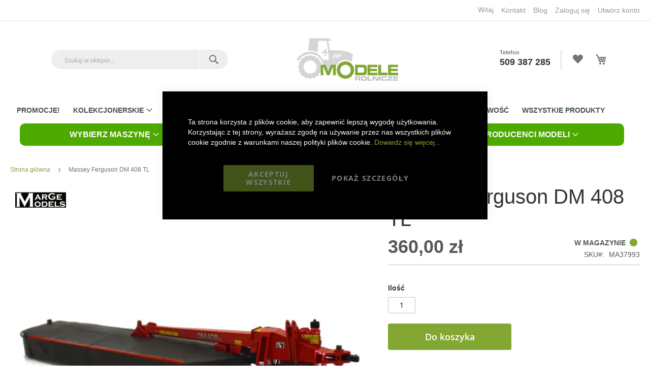

--- FILE ---
content_type: text/html; charset=UTF-8
request_url: https://modelerolnicze.pl/massey-ferguson-dm-408-tl
body_size: 33792
content:
 <!doctype html><html lang="pl"><head prefix="og: http://ogp.me/ns# fb: http://ogp.me/ns/fb# product: http://ogp.me/ns/product#"><script> var LOCALE = 'pl\u002DPL'; var BASE_URL = 'https\u003A\u002F\u002Fmodelerolnicze.pl\u002F'; var require = { 'baseUrl': 'https\u003A\u002F\u002Fmodelerolnicze.pl\u002Fstatic\u002Fversion1757356718\u002Ffrontend\u002FMagento\u002Fluma\u002Dmodele\u002Fpl_PL' };</script> <script> window.dataLayer = window.dataLayer || []; function gtag() { dataLayer.push(arguments) } window.amConsentManager = window.amConsentManager || { consentStates: { denied: 'denied', granted: 'granted' }, storageName: 'amConsentMode', gdprCookie: { cookieGroupName: 'amcookie_allowed', allCookiesAllowed: '0' }, defaultConsentTypesData: {"ad_storage":{"default":"0","group":"2"},"analytics_storage":{"default":"0","group":"3"},"ad_user_data":{"default":"0","group":"2"},"ad_personalization":{"default":"0","group":"2"}}, currentStoreId: 1, init: function () { this.initStorage(); this.setDefaultConsent(); }, initStorage: function () { const persistedConsentTypes = this.getPersistedConsentTypeState(); if (Object.keys(persistedConsentTypes).length !== 0 && !this.shouldResetConsentState(persistedConsentTypes)) { return; } let consentState = {}; for (const [type, data] of Object.entries(this.defaultConsentTypesData)) { consentState[type] = { group: data.group, status: data.default === '1' ? this.consentStates.granted : this.consentStates.denied }; } this.resetAllowedCookiesGroups(); this.persistConsentTypeState(consentState); }, setDefaultConsent: function () { gtag('consent', 'default', this.getPersistedConsentTypeStateForGtag()); }, updateConsent: function (consent) { const storageConsent = this.getPersistedConsentTypeState(); const consentState = {...storageConsent, ...consent}; this.persistConsentTypeState(consentState); gtag('consent', 'update', this.getPersistedConsentTypeStateForGtag()); }, getConsentTypeStateByGroupIds: function (groups) { let consentTypeState = {}; for (const [type, data] of Object.entries(this.defaultConsentTypesData)) { consentTypeState[type] = { group: data.group, status: (groups.includes(data.group) || groups.includes(this.gdprCookie.allCookiesAllowed)) ? this.consentStates.granted : this.consentStates.denied } } return consentTypeState; }, persistConsentTypeState: function (consentTypeState) { let persistedState = this.getPersistedConsentTypeState(false); persistedState[this.currentStoreId] = consentTypeState; localStorage.setItem(this.storageName, JSON.stringify(persistedState)); }, getPersistedConsentTypeState: function (forCurrentStore = true) { let persistedStates = JSON.parse(localStorage.getItem(this.storageName)) ?? {}; if (forCurrentStore) { return persistedStates?.[this.currentStoreId] ?? {}; } return persistedStates; }, getPersistedConsentTypeStateForGtag: function () { let consentTypeState = {}; let persistedState = this.getPersistedConsentTypeState(); for (const [type, data] of Object.entries(persistedState)) { consentTypeState[type] = data.status; } return consentTypeState; }, shouldResetConsentState: function (persistedConsentTypes) { if (Object.keys(persistedConsentTypes).length != Object.keys(this.defaultConsentTypesData).length) { return true; } for (const [type, data] of Object.entries(persistedConsentTypes)) { if (data.group !== this.defaultConsentTypesData[type].group) { return true; } } return false; }, resetAllowedCookiesGroups: function () { document.cookie = this.gdprCookie.cookieGroupName + '=0;max-age=-1;domain=' + location.hostname } }; window.amConsentManager.init(); </script><meta charset="utf-8"/><meta name="title" content="Kosiarka Massey Ferguson DM 408 TL MarGe Models 1:32 2004"/><meta name="description" content="Kosiarka Massey Ferguson DM 408 TL MarGe Models 2004 w skali 1:32. Sprawdź szczegółowo odwzorowany metalowy model kolekcjonerski w niskiej cenie."/><meta name="keywords" content="model metalowy, model kolekcjonerski, model kosiarki, model massey ferguson"/><meta name="robots" content="INDEX,FOLLOW"/><meta name="viewport" content="width=device-width, initial-scale=1, maximum-scale=1.0, user-scalable=no"/><meta name="format-detection" content="telephone=no"/><meta name="apple-mobile-web-app-title" content="Modele Rolnicze"/><meta name="application-name" content="Modele Rolnicze"/><meta name="msapplication-TileColor" content="#00a300"/><meta name="theme-color" content="#ffffff"/><title>Kosiarka Massey Ferguson DM 408 TL MarGe Models 1:32 2004</title><link rel="stylesheet" type="text/css" media="all" href="https://modelerolnicze.pl/static/version1757356718/_cache/merged/0e4ad11576483689682eae0c63d61fa8.min.css" /><link rel="stylesheet" type="text/css" media="screen and (min-width: 768px)" href="https://modelerolnicze.pl/static/version1757356718/frontend/Magento/luma-modele/pl_PL/css/styles-l.min.css" /><link rel="stylesheet" type="text/css" media="print" href="https://modelerolnicze.pl/static/version1757356718/frontend/Magento/luma-modele/pl_PL/css/print.min.css" /><link rel="stylesheet" type="text/css" media="all" href="https://modelerolnicze.pl/static/version1757356718/frontend/Magento/luma-modele/pl_PL/css/custom.min.css" /><script  type="text/javascript"  src="https://modelerolnicze.pl/static/version1757356718/frontend/Magento/luma-modele/pl_PL/requirejs/require.js"></script><script  type="text/javascript"  src="https://modelerolnicze.pl/static/version1757356718/frontend/Magento/luma-modele/pl_PL/mage/requirejs/mixins.js"></script><script  type="text/javascript"  src="https://modelerolnicze.pl/static/version1757356718/frontend/Magento/luma-modele/pl_PL/requirejs-config.js"></script><script  type="text/javascript"  src="https://modelerolnicze.pl/static/version1757356718/frontend/Magento/luma-modele/pl_PL/Mageplaza_SocialShare/js/thankskit.js"></script><script  type="text/javascript"  src="https://static.addtoany.com/menu/page.js"></script><link rel="preload" as="font" crossorigin="anonymous" href="https://modelerolnicze.pl/static/version1757356718/frontend/Magento/luma-modele/pl_PL/Magento_Theme/safari-pinned-tab.svg" /><link rel="preload" as="font" crossorigin="anonymous" href="https://modelerolnicze.pl/static/version1757356718/frontend/Magento/luma-modele/pl_PL/fonts/opensans/light/opensans-300.woff2" /><link rel="preload" as="font" crossorigin="anonymous" href="https://modelerolnicze.pl/static/version1757356718/frontend/Magento/luma-modele/pl_PL/fonts/opensans/regular/opensans-400.woff2" /><link rel="preload" as="font" crossorigin="anonymous" href="https://modelerolnicze.pl/static/version1757356718/frontend/Magento/luma-modele/pl_PL/fonts/opensans/semibold/opensans-600.woff2" /><link rel="preload" as="font" crossorigin="anonymous" href="https://modelerolnicze.pl/static/version1757356718/frontend/Magento/luma-modele/pl_PL/fonts/opensans/bold/opensans-700.woff2" /><link rel="preload" as="font" crossorigin="anonymous" href="https://modelerolnicze.pl/static/version1757356718/frontend/Magento/luma-modele/pl_PL/fonts/Luma-Icons.woff2" /><link rel="apple-touch-icon" sizes="180x180" href="https://modelerolnicze.pl/static/version1757356718/frontend/Magento/luma-modele/pl_PL/apple-touch-icon.png" /><link rel="icon" sizes="192x192" href="https://modelerolnicze.pl/static/version1757356718/frontend/Magento/luma-modele/pl_PL/Magento_Theme/android-chrome-192x192.png" /><link rel="icon" sizes="48x48" href="https://modelerolnicze.pl/static/version1757356718/frontend/Magento/luma-modele/pl_PL/Magento_Theme/favicon-48x48.png" /><link rel="icon" sizes="32x32" href="https://modelerolnicze.pl/static/version1757356718/frontend/Magento/luma-modele/pl_PL/Magento_Theme/favicon-32x32.png" /><link rel="icon" sizes="16x16" href="https://modelerolnicze.pl/static/version1757356718/frontend/Magento/luma-modele/pl_PL/Magento_Theme/favicon-16x16.png" /><link rel="manifest" href="https://modelerolnicze.pl/static/version1757356718/frontend/Magento/luma-modele/pl_PL/Magento_Theme/site.webmanifest" /><link rel="canonical" href="https://modelerolnicze.pl/massey-ferguson-dm-408-tl" /><link rel="icon" type="image/x-icon" href="https://modelerolnicze.pl/media/favicon/websites/1/favicon.ico" /><link rel="shortcut icon" type="image/x-icon" href="https://modelerolnicze.pl/media/favicon/websites/1/favicon.ico" /> <!--tvhW8C29Y02hWk3lnDBjsVSYmU8od0fg--> <!-- Google Analytics Added by Mageplaza --><!-- Global site tag (gtag.js) - Google Analytics --><script async
            src="https://www.googletagmanager.com/gtag/js?id="></script><script>
        window.dataLayer = window.dataLayer || [];

        function gtag(){window.dataLayer.push(arguments);}

        gtag('js', new Date());

        gtag('set', {'currency': 'PLN'});
        gtag('set', {'link_attribution': true});
        gtag('set', {'anonymize_ip': false});
        gtag('set', {'allow_ad_personalization_signals': true});
          gtag(
            'config',
            '',
            {}        );
        </script><!-- End Google Analytics --> <!-- Google Tag Manager Added by Mageplaza --><!-- Global site tag (gtag.js) - Google Analytics 4 --><script>(function (w, d, s, l, i) {
            w[l] = w[l] || [];
            w[l].push({
                'gtm.start':
                    new Date().getTime(), event: 'gtm.js'
            });
            var f                          = d.getElementsByTagName(s)[0],
                j = d.createElement(s), dl = l != 'dataLayer' ? '&l=' + l : '';
            j.async = true;
            j.src =
                'https://www.googletagmanager.com/gtm.js?id=' + i + dl;
            f.parentNode.insertBefore(j, f);
        })(window, document, 'script', 'dataLayer', 'GTM-TPK3VX7');</script><script>

        window.dataLayer = window.dataLayer || [];

        function gtag () {
            window.dataLayer.push(arguments);
        }

        gtag('js', new Date());

        </script><!-- End Google Tag Manager --> <script type="text/x-magento-init">
        {
            "*": {
                "Magento_PageCache/js/form-key-provider": {
                    "isPaginationCacheEnabled":
                        0                }
            }
        }</script><link rel="mask-icon" href="https://modelerolnicze.pl/pub/static/version1593776246/frontend/Magento/luma-modele/pl_PL/Magento_Theme/safari-pinned-tab.svg" color="#5bbad5"> <meta property="og:type" content="product" /><meta property="og:title" content="Massey&#x20;Ferguson&#x20;DM&#x20;408&#x20;TL&#x20;" /><meta property="og:image" content="https://modelerolnicze.pl/media/catalog/product/cache/1f8e52388f3f22b24ed02c1c0ad37657/m/a/ma37993_2__1.jpg" /><meta property="og:description" content="Metalowy&#x20;model&#x20;kolekcjonerski&#x20;kosiarki&#x20;Massey&#x20;Ferguson&#x20;DM&#x20;408&#x20;TL&#x20;2004&#x20;firmy&#x20;MarGe&#x20;Models&#x20;w&#x20;skali&#x20;1&#x3A;32.&#x20;Bardzo&#x20;szczeg&#xF3;&#x0142;owo&#x20;odwzorowany&#x20;z&#x20;elementami&#x20;z&#x20;tworzywa&#x20;sztucznego." /><meta property="og:url" content="https://modelerolnicze.pl/massey-ferguson-dm-408-tl" /> <meta property="product:price:amount" content="360"/> <meta property="product:price:currency" content="PLN"/> <style type="text/css">body.loading_body .preloading .loading{background-image: url("https://modelerolnicze.pl/static/version1757356718/frontend/Magento/luma-modele/pl_PL/images/loader-1.gif")}body.loading_img .lazyload{background-image: url("https://modelerolnicze.pl/static/version1757356718/frontend/Magento/luma-modele/pl_PL/images/loader-1.gif")}body.loading_img img.loaded{background-image: none}</style></head><body data-container="body" data-mage-init='{"loaderAjax": {}, "loader": { "icon": "https://modelerolnicze.pl/static/version1757356718/frontend/Magento/luma-modele/pl_PL/images/loader-2.gif"}}' id="html-body" itemtype="http://schema.org/Product" itemscope="itemscope" class=" no-js loading_img catalog-product-view product-massey-ferguson-dm-408-tl page-layout-1column"> <!--Analytics Added by Mageplaza GTM --> <!--Facebook Pixel Added by Mageplaza GTM --> <!-- Google Tag Manager (noscript) Added by Mageplaza--><noscript><iframe src="https://www.googletagmanager.com/ns.html?id=GTM-TPK3VX7" height="0" width="0" style="display:none;visibility:hidden"></iframe></noscript><!-- End Google Tag Manager (noscript) --> <!-- Google Tag Manager DataLayer Added by Mageplaza--> <script>
                        dataLayer.push({"event":"view_item","remarketing_event":"view_item","value":360,"items":[{"id":"MA37993","google_business_vertical":"retail"}],"ecommerce":{"currency":"PLN","detail":{"actionField":{"list":"Product View"},"products":[{"id":"MA37993","sku":"MA37993","name":"Massey Ferguson DM 408 TL ","price":360,"brand":"Default","attribute_set_id":"4","attribute_set_name":"Migration_Default"}]}}});</script> <!-- End Google Tag Manager DataLayer Added by Mageplaza--> <canvas id="screen"></canvas><div id="mageplaza-betterpopup-block" class="mageplaza-betterpopup-block" data-mage-init='{"mpPopup": { "dataPopup": {"url":"https:\/\/modelerolnicze.pl\/betterpopup\/ajax\/success\/","isScroll":false,"afterSeconds":{"isAfterSeconds":true,"delay":"7"},"percentage":"50","fullScreen":{"isFullScreen":false,"bgColor":"#eee"},"isExitIntent":false,"isShowPopupSuccess":"1","isShowFireworks":"0","popupConfig":{"width":"900","height":"400","cookieExp":"30","delay":"7","showOnDelay":true},"srcCloseIconWhite":"https:\/\/modelerolnicze.pl\/static\/version1757356718\/frontend\/Magento\/luma-modele\/pl_PL\/Mageplaza_BetterPopup\/images\/icon-close-white.png"}}}'><div id="bio_ep" style="background-color: #eee; display:none"><div class="mageplaza-betterpopup-content"><div id="bio_ep_close" aria-label="Close"><picture><source type="image/webp" srcset="https://modelerolnicze.pl/static/version1757356718/frontend/Magento/luma-modele/pl_PL/Mageplaza_BetterPopup/images/icon-close.webp" alt="Close"><img src="https://modelerolnicze.pl/static/version1757356718/frontend/Magento/luma-modele/pl_PL/Mageplaza_BetterPopup/images/icon-close.png" alt="Close" loading="lazy" /></picture></div><div id="bio_ep_content" class="better-popup-content" style="color: #000000"><div id="mp-popup-template3"> <div class="tmp3-img-content"> <img src="https://dev.modelerolnicze.s83.mhost.eu/pub/media/ma38043_3.jpg" loading="lazy"> </div> <div class="tmp3-text-content"> <div class="tmp3-title">Zapisz się do newslettera</div> <div class="tmp3-sub-title">Odbierz 5% rabatu</div> <div class="tmp3-sub-title">na zakupy!</div> <form class="form subscribe tmp3-form" novalidate action="https://modelerolnicze.pl/newsletter/subscriber/new/" method="post" data-mage-init='{"validation": {"errorClass": "mage-error"}}' id="mp-newsletter-validate-detail"> <div class="tmp3_field_newsletter"> <input name="email" type="email" id="mp-newsletter" class="tmp3-input" placeholder="Twój adres e-mail" data-validate="{required:true, 'validate-email':true}"> <button class="action subscribe primary tmp3-button" title="Send" type="submit">Zapisz się</button> <div class="spam-info">Zero spamu, obiecujemy ;-)</div> <div class="rodo"> <input type="checkbox" id="rodo-checkbox" name="rodo" data-validate="{required:true}"> <label for="rodo-checkbox"> Wyrażam zgodę na otrzymywanie od Boomgaarden Medien Sp. z o.o. treści marketingowych (informacji handlowych) za pośrednictwem poczty elektronicznej w tym informacji o ofertach specjalnych dotyczących firmy Boomgaarden Medien Sp. z o.o. </label> </div> </div> <div class="mage-error" id="mp-newsletter-error" style="display: none;"></div> <div class="message-success success message" id="mp-newsletter-success" style="display: none;"></div> <div class="popup-loader"> <img class="loader" src="https://modelerolnicze.pl/static/version1757356718/frontend/Magento/luma-modele/pl_PL/images/loader-1.gif" alt="Loading..."> </div> </form> </div></div></div></div></div></div><style> .mppopup-text { color: #000000 } /*default template*/ .tmp3-img-content img{ max-width: fit-content; height: 400px; } .tmp3-text-content{ height: 400px; } /*Template 1*/ .mp-popup-template4{ background-position: bottom; background-repeat: no-repeat; background-size: cover; } /*Template 2*/ #mp-popup-template5 .tmp5-img-content{ width: -webkit-fill-available; max-width: 810px; max-height: 360px; } #mp-popup-template5 .tmp5-img-cap{ width: -webkit-fill-available; } .tmp5-form .tmp5-img-email{ width: -webkit-fill-available; } /*Template 3*/ #mp-popup-template6 .tmp6-left-title{ width: 40%; height: 400px; } #mp-popup-template6 .tmp6-text-content{ width: 60%; height: 400px; }</style> <script type="text/x-magento-init">
    {
        "*": {
            "Magento_PageBuilder/js/widget-initializer": {
                "config": {"[data-content-type=\"slider\"][data-appearance=\"default\"]":{"Magento_PageBuilder\/js\/content-type\/slider\/appearance\/default\/widget":false},"[data-content-type=\"map\"]":{"Magento_PageBuilder\/js\/content-type\/map\/appearance\/default\/widget":false},"[data-content-type=\"row\"]":{"Magento_PageBuilder\/js\/content-type\/row\/appearance\/default\/widget":false},"[data-content-type=\"tabs\"]":{"Magento_PageBuilder\/js\/content-type\/tabs\/appearance\/default\/widget":false},"[data-content-type=\"slide\"]":{"Magento_PageBuilder\/js\/content-type\/slide\/appearance\/default\/widget":{"buttonSelector":".pagebuilder-slide-button","showOverlay":"hover","dataRole":"slide"}},"[data-content-type=\"banner\"]":{"Magento_PageBuilder\/js\/content-type\/banner\/appearance\/default\/widget":{"buttonSelector":".pagebuilder-banner-button","showOverlay":"hover","dataRole":"banner"}},"[data-content-type=\"buttons\"]":{"Magento_PageBuilder\/js\/content-type\/buttons\/appearance\/inline\/widget":false},"[data-content-type=\"products\"][data-appearance=\"carousel\"]":{"Magento_PageBuilder\/js\/content-type\/products\/appearance\/carousel\/widget":false}},
                "breakpoints": {"desktop":{"label":"Desktop","stage":true,"default":true,"class":"desktop-switcher","icon":"Magento_PageBuilder::css\/images\/switcher\/switcher-desktop.svg","conditions":{"min-width":"1024px"},"options":{"products":{"default":{"slidesToShow":"5"}}}},"tablet":{"conditions":{"max-width":"1024px","min-width":"768px"},"options":{"products":{"default":{"slidesToShow":"4"},"continuous":{"slidesToShow":"3"}}}},"mobile":{"label":"Mobile","stage":true,"class":"mobile-switcher","icon":"Magento_PageBuilder::css\/images\/switcher\/switcher-mobile.svg","media":"only screen and (max-width: 768px)","conditions":{"max-width":"768px","min-width":"640px"},"options":{"products":{"default":{"slidesToShow":"3"}}}},"mobile-small":{"conditions":{"max-width":"640px"},"options":{"products":{"default":{"slidesToShow":"2"},"continuous":{"slidesToShow":"1"}}}}}            }
        }
    }</script> <div class="cookie-status-message" id="cookie-status">The store will not work correctly when cookies are disabled.</div> <script type="text&#x2F;javascript">document.querySelector("#cookie-status").style.display = "none";</script> <script type="text/x-magento-init">
    {
        "*": {
            "cookieStatus": {}
        }
    }</script> <script type="text/x-magento-init">
    {
        "*": {
            "mage/cookies": {
                "expires": null,
                "path": "\u002F",
                "domain": ".modelerolnicze.pl",
                "secure": true,
                "lifetime": "3600"
            }
        }
    }</script> <noscript><div class="message global noscript"><div class="content"><p><strong>Wygląda na to, że JavaScript jest wyłączony w twojej przeglądarce.</strong> <span> By w pełni cieszyć się naszą stroną, upewnij się, że włączyłeś JavaScript w swojej przeglądarce.</span></p></div></div></noscript> <script> window.cookiesConfig = window.cookiesConfig || {}; window.cookiesConfig.secure = true; </script> <script>    require.config({
        map: {
            '*': {
                wysiwygAdapter: 'mage/adminhtml/wysiwyg/tiny_mce/tinymceAdapter'
            }
        }
    });</script> <script>    require.config({
        paths: {
            googleMaps: 'https\u003A\u002F\u002Fmaps.googleapis.com\u002Fmaps\u002Fapi\u002Fjs\u003Fv\u003D3.53\u0026key\u003D'
        },
        config: {
            'Magento_PageBuilder/js/utils/map': {
                style: '',
            },
            'Magento_PageBuilder/js/content-type/map/preview': {
                apiKey: '',
                apiKeyErrorMessage: 'You\u0020must\u0020provide\u0020a\u0020valid\u0020\u003Ca\u0020href\u003D\u0027https\u003A\u002F\u002Fmodelerolnicze.pl\u002Fadminhtml\u002Fsystem_config\u002Fedit\u002Fsection\u002Fcms\u002F\u0023cms_pagebuilder\u0027\u0020target\u003D\u0027_blank\u0027\u003EGoogle\u0020Maps\u0020API\u0020key\u003C\u002Fa\u003E\u0020to\u0020use\u0020a\u0020map.'
            },
            'Magento_PageBuilder/js/form/element/map': {
                apiKey: '',
                apiKeyErrorMessage: 'You\u0020must\u0020provide\u0020a\u0020valid\u0020\u003Ca\u0020href\u003D\u0027https\u003A\u002F\u002Fmodelerolnicze.pl\u002Fadminhtml\u002Fsystem_config\u002Fedit\u002Fsection\u002Fcms\u002F\u0023cms_pagebuilder\u0027\u0020target\u003D\u0027_blank\u0027\u003EGoogle\u0020Maps\u0020API\u0020key\u003C\u002Fa\u003E\u0020to\u0020use\u0020a\u0020map.'
            },
        }
    });</script><script>
    require.config({
        shim: {
            'Magento_PageBuilder/js/utils/map': {
                deps: ['googleMaps']
            }
        }
    });</script> <script type="text&#x2F;javascript">window.isGdprCookieEnabled = true;

require(['Amasty_GdprFrontendUi/js/modal-show'], function (modalConfigInit) {
    modalConfigInit({"isDeclineEnabled":0,"barLocation":0,"policyText":"Ta strona korzysta z plik\u00f3w cookie, aby zapewni\u0107 lepsz\u0105 wygod\u0119 u\u017cytkowania. Korzystaj\u0105c z tej strony, wyra\u017casz zgod\u0119 na u\u017cywanie przez nas wszystkich plik\u00f3w cookie zgodnie z warunkami naszej polityki plik\u00f3w cookie. <a href=\"https:\/\/modelerolnicze.pl\/polityka_prywatnosci\" title=\"Dowiedz si\u0119 wi\u0119cej...\" target=\"_blank\">Dowiedz si\u0119 wi\u0119cej...<\/a>","firstShowProcess":"0","cssConfig":{"backgroundColor":"#000000","policyTextColor":"#FFFFFF","textColor":null,"titleColor":null,"linksColor":null,"acceptBtnColor":"#82A732","acceptBtnColorHover":"#9CCB38","acceptBtnTextColor":"#FFFFFF","acceptBtnTextColorHover":null,"acceptBtnOrder":null,"allowBtnTextColor":"#FFFFFF","allowBtnTextColorHover":null,"allowBtnColor":"#000000","allowBtnColorHover":null,"allowBtnOrder":null,"declineBtnTextColorHover":null,"declineBtnColorHover":null,"declineBtnTextColor":null,"declineBtnColor":null,"declineBtnOrder":null},"isPopup":true,"isModal":false,"className":"amgdprjs-bar-template","buttons":[{"label":"Akceptuj wszystkie","dataJs":"accept","class":"-allow -save","action":"allowCookies"},{"label":"Poka\u017c szczeg\u00f3\u0142y","dataJs":"settings","class":"-settings"}],"template":"<div role=\"alertdialog\"\n     tabindex=\"-1\"\n     class=\"modal-popup _show amgdprcookie-bar-container <% if (data.isPopup) { %>-popup<% } %>\" data-amcookie-js=\"bar\">\n    <span tabindex=\"0\" class=\"amgdprcookie-focus-guard\" data-focus-to=\"last\"><\/span>\n    <button class=\"action-close\" data-amcookie-js=\"close-cookiebar\" type=\"button\">\n        <span data-bind=\"i18n: 'Close'\"><\/span>\n    <\/button>\n    <div class=\"amgdprcookie-bar-block\">\n        <div class=\"amgdprcookie-policy\"><%= data.policyText %><\/div>\n        <div class=\"amgdprcookie-buttons-block\">\n            <% _.each(data.buttons, function(button) { %>\n            <button class=\"amgdprcookie-button <%= button.class %>\" disabled data-amgdprcookie-js=\"<%= button.dataJs %>\"><%= button.label %><\/button>\n            <% }); %>\n        <\/div>\n    <\/div>\n    <span tabindex=\"0\" class=\"amgdprcookie-focus-guard\" data-focus-to=\"first\"><\/span>\n<\/div>\n\n<style>\n    <% if(css.backgroundColor){ %>\n    .amgdprcookie-bar-container {\n        background-color: <%= css.backgroundColor %>\n    }\n    <% } %>\n    <% if(css.policyTextColor){ %>\n    .amgdprcookie-bar-container .amgdprcookie-policy {\n        color: <%= css.policyTextColor %>;\n    }\n    <% } %>\n    <% if(css.textColor){ %>\n    .amgdprcookie-bar-container .amgdprcookie-text {\n        color: <%= css.textColor %>;\n    }\n    <% } %>\n    <% if(css.titleColor){ %>\n    .amgdprcookie-bar-container .amgdprcookie-header {\n        color: <%= css.titleColor %>;\n    }\n    <% } %>\n    <% if(css.linksColor){ %>\n    .amgdprcookie-bar-container .amgdprcookie-link,\n    .amgdprcookie-bar-container .amgdprcookie-policy a {\n        color: <%= css.linksColor %>;\n    }\n    <% } %>\n    <% if(css.acceptBtnOrder || css.acceptBtnColor || css.acceptBtnTextColor){ %>\n    .amgdprcookie-bar-container .amgdprcookie-button.-save {\n        <% if(css.acceptBtnOrder) { %>order: <%= css.acceptBtnOrder %>; <% } %>\n        <% if(css.acceptBtnColor) { %>\n            background-color: <%= css.acceptBtnColor %>;\n            border-color: <%= css.acceptBtnColor %>;\n        <% } %>\n        <% if(css.acceptBtnTextColor) { %>color: <%= css.acceptBtnTextColor %>; <% } %>\n    }\n    <% } %>\n    <% if(css.acceptBtnColorHover || css.acceptBtnTextColorHover){ %>\n    .amgdprcookie-bar-container .amgdprcookie-button.-save:hover {\n        <% if(css.acceptBtnColorHover) { %>\n            background-color: <%= css.acceptBtnColorHover %>;\n            border-color: <%= css.acceptBtnColorHover %>;\n        <% } %>\n        <% if(css.acceptBtnTextColorHover) { %> color: <%= css.acceptBtnTextColorHover %>; <% } %>\n    }\n    <% } %>\n    <% if(css.allowBtnOrder || css.allowBtnColor || css.allowBtnTextColor){ %>\n    .amgdprcookie-bar-container .amgdprcookie-button.-settings {\n        <% if(css.allowBtnOrder) { %> order: <%= css.allowBtnOrder %>; <% } %>\n        <% if(css.allowBtnColor) { %>\n            background-color: <%= css.allowBtnColor %>;\n            border-color: <%= css.allowBtnColor %>;\n        <% } %>\n        <% if(css.allowBtnTextColor) { %> color: <%= css.allowBtnTextColor %>; <% } %>\n    }\n    <% } %>\n    <% if(css.allowBtnColorHover || css.allowBtnTextColorHover){ %>\n    .amgdprcookie-bar-container .amgdprcookie-button.-settings:hover {\n        <% if(css.allowBtnColorHover) { %>\n            background-color: <%= css.allowBtnColorHover %>;\n            border-color: <%= css.allowBtnColorHover %>;\n        <% } %>\n        <% if(css.allowBtnTextColorHover) { %> color: <%= css.allowBtnTextColorHover %>; <% } %>\n    }\n    <% } %>\n    <% if(css.declineBtnOrder || css.declineBtnColor || css.declineBtnTextColor){ %>\n    .amgdprcookie-bar-container .amgdprcookie-button.-decline {\n        <% if(css.declineBtnOrder) { %> order: <%= css.declineBtnOrder %>; <% } %>\n        <% if(css.declineBtnColor) { %>\n            background-color: <%= css.declineBtnColor %>;\n            border-color: <%= css.declineBtnColor %>;\n        <% } %>\n        <% if(css.declineBtnTextColor) { %> color: <%= css.declineBtnTextColor %>; <% } %>\n    }\n    <% } %>\n    <% if(css.declineBtnColorHover || css.declineBtnTextColorHover){ %>\n    .amgdprcookie-bar-container .amgdprcookie-button.-decline:hover {\n        <% if(css.declineBtnColorHover) { %>\n            background-color: <%= css.declineBtnColorHover %>;\n            border-color: <%= css.declineBtnColorHover %>;\n        <% } %>\n        <% if(css.declineBtnTextColorHover) { %> color: <%= css.declineBtnTextColorHover %>; <% } %>\n    }\n    <% } %>\n<\/style>\n"});
});</script> <script type="text/x-magento-init">
        {
            "*": {
                "Magento_Ui/js/core/app": {"components":{"gdpr-cookie-modal":{"cookieText":"Ta strona korzysta z plik\u00f3w cookie, aby zapewni\u0107 lepsz\u0105 wygod\u0119 u\u017cytkowania. Korzystaj\u0105c z tej strony, wyra\u017casz zgod\u0119 na u\u017cywanie przez nas wszystkich plik\u00f3w cookie zgodnie z warunkami naszej polityki plik\u00f3w cookie. <a href=\"https:\/\/modelerolnicze.pl\/polityka_prywatnosci\" title=\"Dowiedz si\u0119 wi\u0119cej...\" target=\"_blank\">Dowiedz si\u0119 wi\u0119cej...<\/a>","firstShowProcess":"0","acceptBtnText":"Akceptuj wszystkie","declineBtnText":null,"settingsBtnText":"Poka\u017c szczeg\u00f3\u0142y","isDeclineEnabled":0,"component":"Amasty_GdprFrontendUi\/js\/cookies","children":{"gdpr-cookie-settings-modal":{"component":"Amasty_GdprFrontendUi\/js\/modal\/cookie-settings","settings":{"groupDescriptionTextColor":"#000000","groupLinksColor":"#FFFFFF","doneButtonColor":"#82A732"}}}}}}            }
        }</script><!-- ko scope: 'gdpr-cookie-modal' --><!--ko template: getTemplate()--><!-- /ko --><!-- /ko --><style> .amgdprjs-bar-template { z-index: 15; bottom: 0; }</style><div class="page-wrapper"><header class="page-header"><div class="panel wrapper"><div class="panel header"> <a class="action skip contentarea" href="#contentarea"><span> Przejdź do treści</span></a> <ul class="header links"> <li class="greet welcome" data-bind="scope: 'customer'"><!-- ko if: customer().fullname --><span class="logged-in" data-bind="text: new String('Witaj, %1!'). replace('%1', customer().fullname)"></span> <!-- /ko --><!-- ko ifnot: customer().fullname --><span class="not-logged-in" data-bind="text: 'Witaj'"></span> <!-- /ko --></li> <script type="text/x-magento-init">
        {
            "*": {
                "Magento_Ui/js/core/app": {
                    "components": {
                        "customer": {
                            "component": "Magento_Customer/js/view/customer"
                        }
                    }
                }
            }
        }</script> <li class="header-link-contact"><a href="https://modelerolnicze.pl/contact">Kontakt</a></li> <li class="header-link-blog"><a href="https://modelerolnicze.pl/blog">Blog</a></li> <li class="link authorization-link" data-label="lub"><a href="https://modelerolnicze.pl/customer/account/login/referer/aHR0cHM6Ly9tb2RlbGVyb2xuaWN6ZS5wbC9tYXNzZXktZmVyZ3Vzb24tZG0tNDA4LXRs/" >Zaloguj się</a></li><li><a href="https://modelerolnicze.pl/customer/account/create/" id="idSlqSPtUl" >Utwórz konto</a></li></ul></div></div><div class="header content"> <style> @media only screen and (max-width: 767px){ .nav-open .nav-toggle:after { display: none !important; } }</style><span data-action="toggle-nav" class="action nav-toggle"><span>Przełącznik Nav</span></span> <a class="logo" href="https://modelerolnicze.pl/" title="MODELE&#x20;ROLNICZE&#x20;kolekcjonerskie,&#x20;zabawki&#x20;rolnicze" aria-label="store logo"><img src="https://modelerolnicze.pl/media/logo/modele_rolnicze_2020_desktop.svg" title="MODELE&#x20;ROLNICZE&#x20;kolekcjonerskie,&#x20;zabawki&#x20;rolnicze" alt="MODELE&#x20;ROLNICZE&#x20;kolekcjonerskie,&#x20;zabawki&#x20;rolnicze" width="170200" class="desktop" style="width:200px;height:90px" /><img src="https://modelerolnicze.pl/media/logo/modele_rolnicze 2020_mobilne.svg" title="MODELE&#x20;ROLNICZE&#x20;kolekcjonerskie,&#x20;zabawki&#x20;rolnicze" alt="MODELE&#x20;ROLNICZE&#x20;kolekcjonerskie,&#x20;zabawki&#x20;rolnicze" width="170200" class="mobile" style="width:200px; height:90px;" /></a> <div data-block="minicart" class="minicart-wrapper"><a class="action showcart" href="https://modelerolnicze.pl/checkout/cart/" data-bind="scope: 'minicart_content'"><span class="text">Mój koszyk</span> <span class="counter qty empty" data-bind="css: { empty: !!getCartParam('summary_count') == false && !isLoading() }, blockLoader: isLoading"><span class="counter-number"><!-- ko if: getCartParam('summary_count') --><!-- ko text: getCartParam('summary_count').toLocaleString(window.LOCALE) --><!-- /ko --><!-- /ko --></span> <span class="counter-label"><!-- ko if: getCartParam('summary_count') --><!-- ko text: getCartParam('summary_count').toLocaleString(window.LOCALE) --><!-- /ko --><!-- ko i18n: 'items' --><!-- /ko --><!-- /ko --></span></span></a> <div class="block block-minicart" data-role="dropdownDialog" data-mage-init='{"dropdownDialog":{ "appendTo":"[data-block=minicart]", "triggerTarget":".showcart", "timeout": "2000", "closeOnMouseLeave": false, "closeOnEscape": true, "triggerClass":"active", "parentClass":"active", "buttons":[]}}'><div id="minicart-content-wrapper" data-bind="scope: 'minicart_content'"><!-- ko template: getTemplate() --><!-- /ko --></div></div> <script>window.checkout = {"shoppingCartUrl":"https:\/\/modelerolnicze.pl\/checkout\/cart\/","checkoutUrl":"https:\/\/modelerolnicze.pl\/checkout\/","updateItemQtyUrl":"https:\/\/modelerolnicze.pl\/checkout\/sidebar\/updateItemQty\/","removeItemUrl":"https:\/\/modelerolnicze.pl\/checkout\/sidebar\/removeItem\/","imageTemplate":"Magento_Catalog\/product\/image_with_borders","baseUrl":"https:\/\/modelerolnicze.pl\/","minicartMaxItemsVisible":5,"websiteId":"1","maxItemsToDisplay":10,"storeId":"1","storeGroupId":"1","agreementIds":["1","2"],"customerLoginUrl":"https:\/\/modelerolnicze.pl\/customer\/account\/login\/referer\/aHR0cHM6Ly9tb2RlbGVyb2xuaWN6ZS5wbC9tYXNzZXktZmVyZ3Vzb24tZG0tNDA4LXRs\/","isRedirectRequired":false,"autocomplete":"off","captcha":{"user_login":{"isCaseSensitive":false,"imageHeight":50,"imageSrc":"","refreshUrl":"https:\/\/modelerolnicze.pl\/captcha\/refresh\/","isRequired":false,"timestamp":1762607832}}}</script> <script type="text/x-magento-init">
    {
        "[data-block='minicart']": {
            "Magento_Ui/js/core/app": {"components":{"minicart_content":{"children":{"subtotal.container":{"children":{"subtotal":{"children":{"subtotal.totals":{"config":{"display_cart_subtotal_incl_tax":1,"display_cart_subtotal_excl_tax":0,"template":"Magento_Tax\/checkout\/minicart\/subtotal\/totals"},"children":{"subtotal.totals.msrp":{"component":"Magento_Msrp\/js\/view\/checkout\/minicart\/subtotal\/totals","config":{"displayArea":"minicart-subtotal-hidden","template":"Magento_Msrp\/checkout\/minicart\/subtotal\/totals"}}},"component":"Magento_Tax\/js\/view\/checkout\/minicart\/subtotal\/totals"}},"component":"uiComponent","config":{"template":"Magento_Checkout\/minicart\/subtotal"}}},"component":"uiComponent","config":{"displayArea":"subtotalContainer"}},"item.renderer":{"component":"Magento_Checkout\/js\/view\/cart-item-renderer","config":{"displayArea":"defaultRenderer","template":"Magento_Checkout\/minicart\/item\/default"},"children":{"item.image":{"component":"Magento_Catalog\/js\/view\/image","config":{"template":"Magento_Catalog\/product\/image","displayArea":"itemImage"}},"checkout.cart.item.price.sidebar":{"component":"uiComponent","config":{"template":"Magento_Checkout\/minicart\/item\/price","displayArea":"priceSidebar"}}}},"extra_info":{"component":"uiComponent","config":{"displayArea":"extraInfo"}},"promotion":{"component":"uiComponent","config":{"displayArea":"promotion"}}},"config":{"itemRenderer":{"default":"defaultRenderer","simple":"defaultRenderer","virtual":"defaultRenderer"},"template":"Magento_Checkout\/minicart\/content"},"component":"Magento_Checkout\/js\/view\/minicart"}},"types":[]}        },
        "*": {
            "Magento_Ui/js/block-loader": "https\u003A\u002F\u002Fmodelerolnicze.pl\u002Fstatic\u002Fversion1757356718\u002Ffrontend\u002FMagento\u002Fluma\u002Dmodele\u002Fpl_PL\u002Fimages\u002Floader\u002D1.gif"
        }
    }</script></div> <div class="wishlist-header number-wishlist" data-bind="scope: 'wishlist'"><a data-href="https://modelerolnicze.pl/wishlist" id="wishlist-link" class="whishlist action towishlist"><span class="counter qty" style="display:none" data-bind="style: { display : !wishlist().counter ? 'none' : 'unset' }"><span class="counter-number" data-bind="text: wishlist.counter ? wishlist().counter.replace(/[^\d]/g, '') : '' "></span></span></a></div><div class="phone-header"><div class="phone-title"><span>Telefon</span></div><div class="phone-number"><span><a class="gtm-phone" href="tel:509 387 285" style="color: inherit;">509 387 285</a></span></div></div> <style>.page-header{z-index: 100;}</style><a id="search-ico" class="fas fa-search"><a> <div class="block block-search"><div class="block block-title"><strong>Szukaj</strong></div><div class="block block-content"><form class="form minisearch" id="search_mini_form" action="https://modelerolnicze.pl/catalogsearch/result/" method="get"><div class="field search"><label class="label" for="search" data-role="minisearch-label"><span>Szukaj</span></label> <div class="control"><input id="search" data-mage-init='{"quickSearch":{ "formSelector":"#search_mini_form", "url":"https://modelerolnicze.pl/search/ajax/suggest/", "destinationSelector":"#search_autocomplete", "minSearchLength":"3"} }' type="text" name="q" value="" placeholder="Szukaj&#x20;w&#x20;sklepie..." class="input-text" maxlength="128" role="combobox" aria-haspopup="false" aria-autocomplete="both" autocomplete="off" aria-expanded="false"/><div id="search_autocomplete" class="search-autocomplete"></div> <div class="nested"><a class="action advanced" href="https://modelerolnicze.pl/catalogsearch/advanced/" data-action="advanced-search">Wyszukiwanie zaawansowane</a></div></div></div><div class="actions"><button type="submit" title="Szukaj" class="action search" aria-label="Search" ><span>Szukaj</span></button></div></form></div></div><script>
	var content = document.getElementById('search-content'),
    	ico = document.getElementById('search-ico');
	var prevScrollpos = window.pageYOffset;
	window.onscroll = function() {
		var currentScrollPos = window.pageYOffset;
  		if (prevScrollpos > currentScrollPos || prevScrollpos < currentScrollPos) {
			if(ico.classList.contains('active')) {
     			ico.classList.remove('active');
   			}
			
     		
   		
  		}
  		prevScrollpos = currentScrollPos;
	}
	ico.addEventListener('click',function(){
  		if(content.classList.contains('active')) {
     		content.classList.remove('active');
   		} else {
     		content.classList.add('active');
   		}
	});</script><ul class="compare wrapper"> <li class="item link compare" data-bind="scope: 'compareProducts'" data-role="compare-products-link"><a class="action compare no-display" title="Por&#xF3;wnaj&#x20;produkty" data-bind="attr: {'href': compareProducts().listUrl}, css: {'no-display': !compareProducts().count}" >Porównaj produkty <span class="counter qty" data-bind="text: compareProducts().countCaption"></span></a></li> <script type="text/x-magento-init">
{"[data-role=compare-products-link]": {"Magento_Ui/js/core/app": {"components":{"compareProducts":{"component":"Magento_Catalog\/js\/view\/compare-products"}}}}}</script></ul><ul class="wish wrapper"> <li class="item link wishlist" data-bind="scope: 'wishlist'"><span class="action wish no-display" id="wishlist-link" title="Moja lista życzeń" data-bind="css: {'no-display': !wishlist().counter}">Moja lista życzeń <span class="counter qty" data-bind="text: wishlist().counter"></span></span></li> <div id="mini-wishlist-modal" class="no-display"><div data-bind="scope: 'wishlist'"><!-- ko if: wishlist().counter --><div class="products wrapper grid products-grid"><ol class="products list items product-items" id="wishlist-popup" data-bind="foreach: wishlist().modalItems"><li class="item product product-item"><div class="product-item-info" data-container="product-grid"><a class="product photo product-item-photo" tabindex="-1" data-bind="attr: { 'href': product_url, 'title': product_name }"><!-- ko template: {name: $data.image_modal.template, data: $data.image_modal} --><!-- /ko --></a> <div class="product details product-item-details"><strong class="product name product-item-name"><a class="product-item-link" data-bind="attr: { href: product_url }"><span data-bind="text: product_name"></span></a></strong> <div data-bind="html: product_price"></div><div class="product-item-inner"><div class="product actions product-item-actions"><!-- ko if: product_is_saleable_and_visible --><div class="actions-primary" data-role="tocart-form"><!-- ko if: product_has_required_options --><a href="#" class="action tocart primary" data-bind="attr: {'data-post': add_to_cart_params }"><span>Do koszyka</span></a> <!-- /ko --><!-- ko ifnot: product_has_required_options --><button type="button" class="action tocart primary" data-bind="attr: {'data-post': add_to_cart_params }"><span>Do koszyka</span></button> <!-- /ko --></div><!-- /ko --><div class="actions-secondary"><a href="#" data-role="remove" title="Usuń produkt" class="action removefromwish" data-bind="attr: {'data-post': delete_item_params }"><span>Usuń produkt</span></a></div></div></div></div></div></li></ol></div><!-- /ko --><!-- ko ifnot: wishlist().counter --><div class="message info empty"><div>Nie masz żadnych produktów na liście życzeń.</div></div><!-- /ko --></div></div><script type="text/x-magento-init">
        {
            "*": {
                "Magento_Ui/js/core/app": {
                    "components": {
                        "wishlist": {
                            "component": "BelVG_GuestWishlist/js/view/wishlist"
                        }
                    }
                }
            }
        }</script></ul></div></header> <div class="sections nav-sections"> <div class="section-items nav-sections-items" data-mage-init='{"tabs":{"openedState":"active"}}'> <div class="section-item-title nav-sections-item-title" data-role="collapsible"><a class="nav-sections-item-switch" data-toggle="switch" href="#store.menu">Menu</a></div><div class="section-item-content nav-sections-item-content" id="store.menu" data-role="content"> <nav class="navigation mean-nav navigation-mobile" role="navigation" data-action="navigation" data-exclude_html_desktop="1" ><ul class="nav-mobile" data-alo-init='{"menu":{"responsive":true, "expanded":true, "position":{"my":"left top","at":"left bottom"}}}'><li class="level0 category-item level-top cat nav-1 "><a class="level-top" href="https://modelerolnicze.pl/promocje-modele-rolnicze"><span>Promocje!</span><span class="boder-menu"></span></a></li><li class="level0 category-item level-top cat nav-2 hasChild parent"><a class="level-top" href="https://modelerolnicze.pl/kolekcjonerskie-maszyny-rolnicze-budowlane"><span>Kolekcjonerskie</span><span class="boder-menu"></span></a><ul class="submenu"><li class="level1 category-item nav-2-1 "><a href="https://modelerolnicze.pl/kolekcjonerskie-maszyny-rolnicze-budowlane/rolnicze-modele-kolekcjonerskie"><span>Modele rolnicze</span></a></li><li class="level1 category-item nav-2-2 "><a href="https://modelerolnicze.pl/kolekcjonerskie-maszyny-rolnicze-budowlane/budowlane-modele-kolekcjonerskie"><span>Modele budowlane</span></a></li></ul></li><li class="level0 category-item level-top cat nav-3 hasChild parent"><a class="level-top" href="https://modelerolnicze.pl/traktory-zabawkowe"><span>Traktory dla dzieci</span><span class="boder-menu"></span></a><ul class="submenu"><li class="level1 category-item nav-3-1 "><a href="https://modelerolnicze.pl/traktory-zabawkowe/sterowane-ciagniki-traktory-maszyny-koparki"><span>Sterowane</span></a></li><li class="level1 category-item nav-3-2 "><a href="https://modelerolnicze.pl/traktory-zabawkowe/zabawki-rolnicze"><span>Zabawki rolnicze</span></a></li><li class="level1 category-item nav-3-3 "><a href="https://modelerolnicze.pl/traktory-zabawkowe/maszyny-rolnicze"><span>Maszyny rolnicze</span></a></li><li class="level1 category-item nav-3-4 "><a href="https://modelerolnicze.pl/traktory-zabawkowe/zabawki-budowlane"><span>Zabawki budowlane</span></a></li><li class="level1 category-item nav-3-5 "><a href="https://modelerolnicze.pl/traktory-zabawkowe/traktory-na-pedaly"><span>Traktory na pedały</span></a></li></ul></li><li class="level0 category-item level-top cat nav-4 hasChild parent"><a class="level-top" href="https://modelerolnicze.pl/puzzle-rolnicze-ciagniki-kombajny-maszyny-rolnicze"><span>Puzzle</span><span class="boder-menu"></span></a><ul class="submenu"></ul></li><li class="level0 category-item level-top cat nav-5 "><a class="level-top" href="https://modelerolnicze.pl/posciel-traktory-ciagniki-kombajny-maszyny-rolnicze"><span>Pościel</span><span class="boder-menu"></span></a></li><li class="level0 category-item level-top cat nav-6 hasChild parent"><a class="level-top" href="https://modelerolnicze.pl/odziez-rolnicza"><span>Odzież </span><span class="boder-menu"></span></a><ul class="submenu"><li class="level1 category-item nav-6-1 "><a href="https://modelerolnicze.pl/odziez-rolnicza/t-shirt"><span>T-shirty</span></a></li><li class="level1 category-item nav-6-2 "><a href="https://modelerolnicze.pl/odziez-rolnicza/bluzy"><span>Bluzy</span></a></li><li class="level1 category-item nav-6-3 "><a href="https://modelerolnicze.pl/odziez-rolnicza/kamizelki"><span>Kamizelki</span></a></li><li class="level1 category-item nav-6-4 "><a href="https://modelerolnicze.pl/odziez-rolnicza/kurtki"><span>Kurtki</span></a></li><li class="level1 category-item nav-6-5 "><a href="https://modelerolnicze.pl/odziez-rolnicza/czapki"><span>Czapki</span></a></li><li class="level1 category-item nav-6-6 "><a href="https://modelerolnicze.pl/odziez-rolnicza/odziez-robocza"><span>Odzież robocza</span></a></li></ul></li><li class="level0 category-item level-top cat nav-7 hasChild parent"><a class="level-top" href="https://modelerolnicze.pl/pozostale-akcesoria-z-motywem-rolniczym"><span>Akcesoria</span><span class="boder-menu"></span></a><ul class="submenu"><li class="level1 category-item nav-7-1 "><a href="https://modelerolnicze.pl/pozostale-akcesoria-z-motywem-rolniczym/breloczki-do-kluczy-ciagnik-kombajn-prasa-przyczepa"><span>Breloczki</span></a></li><li class="level1 category-item nav-7-2 "><a href="https://modelerolnicze.pl/pozostale-akcesoria-z-motywem-rolniczym/maskotki"><span>Maskotki</span></a></li><li class="level1 category-item nav-7-3 "><a href="https://modelerolnicze.pl/pozostale-akcesoria-z-motywem-rolniczym/klocki"><span>Klocki</span></a></li><li class="level1 category-item nav-7-4 "><a href="https://modelerolnicze.pl/pozostale-akcesoria-z-motywem-rolniczym/kubki"><span>Kubki</span></a></li><li class="level1 category-item nav-7-5 "><a href="https://modelerolnicze.pl/pozostale-akcesoria-z-motywem-rolniczym/foremki-do-ciastek"><span>Foremki do ciastek</span></a></li><li class="level1 category-item nav-7-6 "><a href="https://modelerolnicze.pl/pozostale-akcesoria-z-motywem-rolniczym/kalendarze-rolnicze"><span>Kalendarze</span></a></li><li class="level1 category-item nav-7-7 "><a href="https://modelerolnicze.pl/pozostale-akcesoria-z-motywem-rolniczym/pozostale-akcesoria"><span>pozostałe</span></a></li></ul></li><li class="level0 category-item level-top cat nav-8 "><a class="level-top" href="https://modelerolnicze.pl/nowosci-modele-rolnicze-i-budowlane-zabawki"><span>Nowość</span><span class="boder-menu"></span></a></li><li class="level0 category-item level-top cat nav-9 "><a class="level-top" href="https://modelerolnicze.pl/modelerolnicze"><span>Wszystkie produkty</span><span class="boder-menu"></span></a></li><li class="level0 category-item level-top cat nav-10 hasChild parent"><a class="level-top" href="https://modelerolnicze.pl/typ-maszyny"><span>Wybierz maszynę</span><span class="boder-menu"></span></a></li><li class="level0 category-item level-top cat nav-11 hasChild parent"><a class="level-top" href="https://modelerolnicze.pl/marki"><span>Strefa marek</span><span class="boder-menu"></span></a></li><li class="level0 category-item level-top cat nav-12 hasChild parent"><a class="level-top" href="https://modelerolnicze.pl/producenci"><span>Producenci modeli</span><span class="boder-menu"></span></a></li> </ul></nav> <div class="magicmenu clearfix" data-exclude_html_mobile="1" ><ul class="nav-desktop sticker menufullwidth hover" data-fullwidth="2" data-breakpoint="767" data-event="hover" > <li class="level0 category-item level-top cat nav-1 "><a class="level-top" href="https://modelerolnicze.pl/promocje-modele-rolnicze"><span>Promocje!</span><span class="boder-menu"></span></a></li><li class="level0 category-item level-top cat nav-2 hasChild parent"><a class="level-top" href="https://modelerolnicze.pl/kolekcjonerskie-maszyny-rolnicze-budowlane"><span>Kolekcjonerskie</span><span class="boder-menu"></span></a><div class="level-top-mega"><div class="content-mega"><div class="content-mega-horizontal"><ul class="level0 category-item mage-column cat-mega"><li class="children level1 category-item nav-2-1 "><a href="https://modelerolnicze.pl/kolekcjonerskie-maszyny-rolnicze-budowlane/rolnicze-modele-kolekcjonerskie"><span>Modele rolnicze</span></a></li><li class="children level1 category-item nav-2-2 "><a href="https://modelerolnicze.pl/kolekcjonerskie-maszyny-rolnicze-budowlane/budowlane-modele-kolekcjonerskie"><span>Modele budowlane</span></a></li></ul></div></div></div></li><li class="level0 category-item level-top cat nav-3 hasChild parent"><a class="level-top" href="https://modelerolnicze.pl/traktory-zabawkowe"><span>Traktory dla dzieci</span><span class="boder-menu"></span></a><div class="level-top-mega"><div class="content-mega"><div class="content-mega-horizontal"><ul class="level0 category-item mage-column cat-mega"><li class="children level1 category-item nav-3-1 "><a href="https://modelerolnicze.pl/traktory-zabawkowe/sterowane-ciagniki-traktory-maszyny-koparki"><span>Sterowane</span></a></li><li class="children level1 category-item nav-3-2 "><a href="https://modelerolnicze.pl/traktory-zabawkowe/zabawki-rolnicze"><span>Zabawki rolnicze</span></a></li><li class="children level1 category-item nav-3-3 "><a href="https://modelerolnicze.pl/traktory-zabawkowe/maszyny-rolnicze"><span>Maszyny rolnicze</span></a></li><li class="children level1 category-item nav-3-4 "><a href="https://modelerolnicze.pl/traktory-zabawkowe/zabawki-budowlane"><span>Zabawki budowlane</span></a></li><li class="children level1 category-item nav-3-5 "><a href="https://modelerolnicze.pl/traktory-zabawkowe/traktory-na-pedaly"><span>Traktory na pedały</span></a></li></ul></div></div></div></li><li class="level0 category-item level-top cat nav-4 hasChild parent"><a class="level-top" href="https://modelerolnicze.pl/puzzle-rolnicze-ciagniki-kombajny-maszyny-rolnicze"><span>Puzzle</span><span class="boder-menu"></span></a><div class="level-top-mega"><div class="content-mega"><div class="content-mega-horizontal"><ul class="level0 category-item mage-column cat-mega"></ul></div></div></div></li><li class="level0 category-item level-top cat nav-5 "><a class="level-top" href="https://modelerolnicze.pl/posciel-traktory-ciagniki-kombajny-maszyny-rolnicze"><span>Pościel</span><span class="boder-menu"></span></a></li><li class="level0 category-item level-top cat nav-6 hasChild parent"><a class="level-top" href="https://modelerolnicze.pl/odziez-rolnicza"><span>Odzież </span><span class="boder-menu"></span></a><div class="level-top-mega"><div class="content-mega"><div class="content-mega-horizontal"><ul class="level0 category-item mage-column cat-mega"><li class="children level1 category-item nav-6-1 "><a href="https://modelerolnicze.pl/odziez-rolnicza/t-shirt"><span>T-shirty</span></a></li><li class="children level1 category-item nav-6-2 "><a href="https://modelerolnicze.pl/odziez-rolnicza/bluzy"><span>Bluzy</span></a></li><li class="children level1 category-item nav-6-3 "><a href="https://modelerolnicze.pl/odziez-rolnicza/kamizelki"><span>Kamizelki</span></a></li><li class="children level1 category-item nav-6-4 "><a href="https://modelerolnicze.pl/odziez-rolnicza/kurtki"><span>Kurtki</span></a></li><li class="children level1 category-item nav-6-5 "><a href="https://modelerolnicze.pl/odziez-rolnicza/czapki"><span>Czapki</span></a></li><li class="children level1 category-item nav-6-6 "><a href="https://modelerolnicze.pl/odziez-rolnicza/odziez-robocza"><span>Odzież robocza</span></a></li></ul></div></div></div></li><li class="level0 category-item level-top cat nav-7 hasChild parent"><a class="level-top" href="https://modelerolnicze.pl/pozostale-akcesoria-z-motywem-rolniczym"><span>Akcesoria</span><span class="boder-menu"></span></a><div class="level-top-mega"><div class="content-mega"><div class="content-mega-horizontal"><ul class="level0 category-item mage-column cat-mega"><li class="children level1 category-item nav-7-1 "><a href="https://modelerolnicze.pl/pozostale-akcesoria-z-motywem-rolniczym/breloczki-do-kluczy-ciagnik-kombajn-prasa-przyczepa"><span>Breloczki</span></a></li><li class="children level1 category-item nav-7-2 "><a href="https://modelerolnicze.pl/pozostale-akcesoria-z-motywem-rolniczym/maskotki"><span>Maskotki</span></a></li><li class="children level1 category-item nav-7-3 "><a href="https://modelerolnicze.pl/pozostale-akcesoria-z-motywem-rolniczym/klocki"><span>Klocki</span></a></li><li class="children level1 category-item nav-7-4 "><a href="https://modelerolnicze.pl/pozostale-akcesoria-z-motywem-rolniczym/kubki"><span>Kubki</span></a></li><li class="children level1 category-item nav-7-5 "><a href="https://modelerolnicze.pl/pozostale-akcesoria-z-motywem-rolniczym/foremki-do-ciastek"><span>Foremki do ciastek</span></a></li><li class="children level1 category-item nav-7-6 "><a href="https://modelerolnicze.pl/pozostale-akcesoria-z-motywem-rolniczym/kalendarze-rolnicze"><span>Kalendarze</span></a></li><li class="children level1 category-item nav-7-7 "><a href="https://modelerolnicze.pl/pozostale-akcesoria-z-motywem-rolniczym/pozostale-akcesoria"><span>pozostałe</span></a></li></ul></div></div></div></li><li class="level0 category-item level-top cat nav-8 "><a class="level-top" href="https://modelerolnicze.pl/nowosci-modele-rolnicze-i-budowlane-zabawki"><span>Nowość</span><span class="boder-menu"></span></a></li><li class="level0 category-item level-top cat nav-9 "><a class="level-top" href="https://modelerolnicze.pl/modelerolnicze"><span>Wszystkie produkty</span><span class="boder-menu"></span></a></li><li class="level0 category-item level-top cat nav-10 hasChild parent" data-options='{"magicmenu_id":"2","cat_col":null,"cat_proportion":"1","right_proportion":"0","left_proportion":"0"}'><a class="level-top" href="https://modelerolnicze.pl/typ-maszyny"><span>Wybierz maszynę</span><span class="boder-menu"></span></a><div class="level-top-mega"><div class="content-mega"><div class='mage-column mega-block-top'><p> <div class="attributepages-grid-wrapper attributepages-options"> <ul class="attributepages-grid attributepages-rows-4 mode-link"> <li class="item first"> <a href="https://modelerolnicze.pl/typ-maszyny/agregaty-kultywatory-brony-kolekcjonerskie" title="Agregat uprawowy" class="attributepages-title">Agregat uprawowy</a> </li> <li class="item"> <a href="https://modelerolnicze.pl/typ-maszyny/ciagniki-kolekcjonerskie-traktorki-zabawki" title="Ciągnik" class="attributepages-title">Ciągnik</a> </li> <li class="item"> <a href="https://modelerolnicze.pl/typ-maszyny/ciagnik-siodlowy" title="Ciągnik siodłowy" class="attributepages-title">Ciągnik siodłowy</a> </li> <li class="item"> <a href="https://modelerolnicze.pl/typ-maszyny/ciagnik-z-maszyna" title="Ciągnik z maszyną" class="attributepages-title">Ciągnik z maszyną</a> </li> <li class="item"> <a href="https://modelerolnicze.pl/typ-maszyny/ciagnik-z-ladowaczem" title="Ciągnik z ładowaczem" class="attributepages-title">Ciągnik z ładowaczem</a> </li> <li class="item"> <a href="https://modelerolnicze.pl/typ-maszyny/inne" title="Inne" class="attributepages-title">Inne</a> </li> <li class="item"> <a href="https://modelerolnicze.pl/typ-maszyny/kombajn-zabawki-kolekcjonerskie" title="Kombajn" class="attributepages-title">Kombajn</a> </li> <li class="item"> <a href="https://modelerolnicze.pl/typ-maszyny/koparka" title="Koparka" class="attributepages-title">Koparka</a> </li> <li class="item last"> <a href="https://modelerolnicze.pl/typ-maszyny/koparko-ladowarka" title="Koparko-ładowarka" class="attributepages-title">Koparko-ładowarka</a> </li> </ul> <ul class="attributepages-grid attributepages-rows-4 mode-link"> <li class="item first"> <a href="https://modelerolnicze.pl/typ-maszyny/kosiarka" title="Kosiarka" class="attributepages-title">Kosiarka</a> </li> <li class="item"> <a href="https://modelerolnicze.pl/typ-maszyny/makieta" title="Makieta" class="attributepages-title">Makieta</a> </li> <li class="item"> <a href="https://modelerolnicze.pl/typ-maszyny/naczepa" title="Naczepa" class="attributepages-title">Naczepa</a> </li> <li class="item"> <a href="https://modelerolnicze.pl/typ-maszyny/opryskiwacz" title="Opryskiwacz" class="attributepages-title">Opryskiwacz</a> </li> <li class="item"> <a href="https://modelerolnicze.pl/typ-maszyny/osprzęt" title="Osprzęt" class="attributepages-title">Osprzęt</a> </li> <li class="item"> <a href="https://modelerolnicze.pl/typ-maszyny/owijarka" title="Owijarka" class="attributepages-title">Owijarka</a> </li> <li class="item"> <a href="https://modelerolnicze.pl/typ-maszyny/paszowoz" title="Paszowóz" class="attributepages-title">Paszowóz</a> </li> <li class="item"> <a href="https://modelerolnicze.pl/typ-maszyny/pojazdy" title="Pojazdy" class="attributepages-title">Pojazdy</a> </li> <li class="item last"> <a href="https://modelerolnicze.pl/typ-maszyny/prasa-zabawka-model-kolekcjonerski" title="Prasa" class="attributepages-title">Prasa</a> </li> </ul> <ul class="attributepages-grid attributepages-rows-4 mode-link"> <li class="item first"> <a href="https://modelerolnicze.pl/typ-maszyny/przetrzasacz" title="Przetrząsacz" class="attributepages-title">Przetrząsacz</a> </li> <li class="item"> <a href="https://modelerolnicze.pl/typ-maszyny/przyczepa-rolnicza-zabawki-kolekcjonerskie" title="Przyczepa" class="attributepages-title">Przyczepa</a> </li> <li class="item"> <a href="https://modelerolnicze.pl/typ-maszyny/plug-model-kolekcjonerski-zabawka" title="Pług" class="attributepages-title">Pług</a> </li> <li class="item"> <a href="https://modelerolnicze.pl/typ-maszyny/quad" title="Quad" class="attributepages-title">Quad</a> </li> <li class="item"> <a href="https://modelerolnicze.pl/typ-maszyny/rozrzutniki-kolekcjonerskie-modele-zabawki" title="Rozrzutnik" class="attributepages-title">Rozrzutnik</a> </li> <li class="item"> <a href="https://modelerolnicze.pl/typ-maszyny/rozsiewacz" title="Rozsiewacz" class="attributepages-title">Rozsiewacz</a> </li> <li class="item"> <a href="https://modelerolnicze.pl/typ-maszyny/sieczkarnia-zabawka-modele-kolekcjonerskie" title="Sieczkarnia" class="attributepages-title">Sieczkarnia</a> </li> <li class="item"> <a href="https://modelerolnicze.pl/typ-maszyny/siewnik" title="Siewnik" class="attributepages-title">Siewnik</a> </li> <li class="item last"> <a href="https://modelerolnicze.pl/typ-maszyny/spychacz" title="Spychacz" class="attributepages-title">Spychacz</a> </li> </ul> <ul class="attributepages-grid attributepages-rows-4 mode-link"> <li class="item first"> <a href="https://modelerolnicze.pl/typ-maszyny/unimog-pojazdy" title="Unimog" class="attributepages-title">Unimog</a> </li> <li class="item"> <a href="https://modelerolnicze.pl/typ-maszyny/walec" title="Walec" class="attributepages-title">Walec</a> </li> <li class="item"> <a href="https://modelerolnicze.pl/typ-maszyny/wozidlo" title="Wozidło" class="attributepages-title">Wozidło</a> </li> <li class="item"> <a href="https://modelerolnicze.pl/typ-maszyny/woz-asenizacyjny" title="Wóz asenizacyjny" class="attributepages-title">Wóz asenizacyjny</a> </li> <li class="item"> <a href="https://modelerolnicze.pl/typ-maszyny/wozek-widlowy" title="Wózek widłowy" class="attributepages-title">Wózek widłowy</a> </li> <li class="item"> <a href="https://modelerolnicze.pl/typ-maszyny/zgrabiarka" title="Zgrabiarka" class="attributepages-title">Zgrabiarka</a> </li> <li class="item"> <a href="https://modelerolnicze.pl/typ-maszyny/ladowarka-modele-kolekcjonerskie-zabawki" title="Ładowarka" class="attributepages-title">Ładowarka</a> </li> </ul> </div></p></div><div class="content-mega-horizontal"></div></div></div></li><li class="level0 category-item level-top cat nav-11 hasChild parent" data-options='{"magicmenu_id":"1","cat_col":null,"cat_proportion":"1","right_proportion":"0","left_proportion":"0"}'><a class="level-top" href="https://modelerolnicze.pl/marki"><span>Strefa marek</span><span class="boder-menu"></span></a><div class="level-top-mega"><div class="content-mega"><div class='mage-column mega-block-top'><p> <div class="attributepages-grid-wrapper attributepages-options"> <ul class="attributepages-grid attributepages-rows-8 mode-link"> <li class="item first"> <a href="https://modelerolnicze.pl/marki/aebi-schmidt" title="Aebi Schmidt" class="attributepages-title">Aebi Schmidt</a> </li> <li class="item"> <a href="https://modelerolnicze.pl/marki/agribumper" title="AGRIbumper" class="attributepages-title">AGRIbumper</a> </li> <li class="item"> <a href="https://modelerolnicze.pl/marki/agrisem" title="Agrisem" class="attributepages-title">Agrisem</a> </li> <li class="item"> <a href="https://modelerolnicze.pl/marki/alpego" title="Alpego" class="attributepages-title">Alpego</a> </li> <li class="item"> <a href="https://modelerolnicze.pl/marki/amazone" title="Amazone" class="attributepages-title">Amazone</a> </li> <li class="item"> <a href="https://modelerolnicze.pl/marki/ammann" title="Ammann" class="attributepages-title">Ammann</a> </li> <li class="item"> <a href="https://modelerolnicze.pl/marki/atlas" title="Atlas" class="attributepages-title">Atlas</a> </li> <li class="item"> <a href="https://modelerolnicze.pl/marki/bauer" title="Bauer " class="attributepages-title">Bauer </a> </li> <li class="item"> <a href="https://modelerolnicze.pl/marki/bednar" title="Bednar" class="attributepages-title">Bednar</a> </li> <li class="item"> <a href="https://modelerolnicze.pl/marki/bergmann" title="Bergmann" class="attributepages-title">Bergmann</a> </li> <li class="item"> <a href="https://modelerolnicze.pl/marki/berthoud" title="Berthoud " class="attributepages-title">Berthoud </a> </li> <li class="item"> <a href="https://modelerolnicze.pl/marki/brantner" title="Brantner" class="attributepages-title">Brantner</a> </li> <li class="item"> <a href="https://modelerolnicze.pl/marki/case-ih" title="Case IH" class="attributepages-title">Case IH</a> </li> <li class="item last"> <a href="https://modelerolnicze.pl/marki/cat" title="CAT" class="attributepages-title">CAT</a> </li> </ul> <ul class="attributepages-grid attributepages-rows-8 mode-link"> <li class="item first"> <a href="https://modelerolnicze.pl/marki/challenger" title="Challenger " class="attributepages-title">Challenger </a> </li> <li class="item"> <a href="https://modelerolnicze.pl/marki/claas" title="Claas" class="attributepages-title">Claas</a> </li> <li class="item"> <a href="https://modelerolnicze.pl/marki/david-brown" title="David Brown" class="attributepages-title">David Brown</a> </li> <li class="item"> <a href="https://modelerolnicze.pl/marki/deutz-fahr" title="Deutz-Fahr" class="attributepages-title">Deutz-Fahr</a> </li> <li class="item"> <a href="https://modelerolnicze.pl/marki/dieci" title="Dieci" class="attributepages-title">Dieci</a> </li> <li class="item"> <a href="https://modelerolnicze.pl/marki/fella" title="Fella" class="attributepages-title">Fella</a> </li> <li class="item"> <a href="https://modelerolnicze.pl/marki/fendt" title="Fendt" class="attributepages-title">Fendt</a> </li> <li class="item"> <a href="https://modelerolnicze.pl/marki/fiat" title="Fiat" class="attributepages-title">Fiat</a> </li> <li class="item"> <a href="https://modelerolnicze.pl/marki/fliegl" title="Fliegl" class="attributepages-title">Fliegl</a> </li> <li class="item"> <a href="https://modelerolnicze.pl/marki/ford" title="Ford" class="attributepages-title">Ford</a> </li> <li class="item"> <a href="https://modelerolnicze.pl/marki/fordson" title="Fordson" class="attributepages-title">Fordson</a> </li> <li class="item"> <a href="https://modelerolnicze.pl/marki/fortschritt" title="Fortschritt " class="attributepages-title">Fortschritt </a> </li> <li class="item"> <a href="https://modelerolnicze.pl/marki/fortuna" title="Fortuna" class="attributepages-title">Fortuna</a> </li> <li class="item last"> <a href="https://modelerolnicze.pl/marki/gregoire-besson" title="Gregoire Besson" class="attributepages-title">Gregoire Besson</a> </li> </ul> <ul class="attributepages-grid attributepages-rows-8 mode-link"> <li class="item first"> <a href="https://modelerolnicze.pl/marki/grimme" title="Grimme" class="attributepages-title">Grimme</a> </li> <li class="item"> <a href="https://modelerolnicze.pl/marki/hamm" title="Hamm" class="attributepages-title">Hamm</a> </li> <li class="item"> <a href="https://modelerolnicze.pl/marki/hardi" title="Hardi " class="attributepages-title">Hardi </a> </li> <li class="item"> <a href="https://modelerolnicze.pl/marki/holaras" title="Holaras " class="attributepages-title">Holaras </a> </li> <li class="item"> <a href="https://modelerolnicze.pl/marki/horsch" title="Horsch " class="attributepages-title">Horsch </a> </li> <li class="item"> <a href="https://modelerolnicze.pl/marki/hürlimann" title="Hürlimann " class="attributepages-title">Hürlimann </a> </li> <li class="item"> <a href="https://modelerolnicze.pl/marki/ihc" title="IHC " class="attributepages-title">IHC </a> </li> <li class="item"> <a href="https://modelerolnicze.pl/marki/inna" title="Inna" class="attributepages-title">Inna</a> </li> <li class="item"> <a href="https://modelerolnicze.pl/marki/iveco" title="Iveco" class="attributepages-title">Iveco</a> </li> <li class="item"> <a href="https://modelerolnicze.pl/marki/jcb" title="JCB" class="attributepages-title">JCB</a> </li> <li class="item"> <a href="https://modelerolnicze.pl/marki/johndeere" title="John Deere" class="attributepages-title">John Deere</a> </li> <li class="item"> <a href="https://modelerolnicze.pl/marki/joskin" title="Joskin" class="attributepages-title">Joskin</a> </li> <li class="item"> <a href="https://modelerolnicze.pl/marki/kane" title="Kane" class="attributepages-title">Kane</a> </li> <li class="item last"> <a href="https://modelerolnicze.pl/marki/kirovets" title="Kirovets " class="attributepages-title">Kirovets </a> </li> </ul> <ul class="attributepages-grid attributepages-rows-8 mode-link"> <li class="item first"> <a href="https://modelerolnicze.pl/marki/komatsu" title="Komatsu" class="attributepages-title">Komatsu</a> </li> <li class="item"> <a href="https://modelerolnicze.pl/marki/kramer" title="Kramer " class="attributepages-title">Kramer </a> </li> <li class="item"> <a href="https://modelerolnicze.pl/marki/krampe" title="Krampe " class="attributepages-title">Krampe </a> </li> <li class="item"> <a href="https://modelerolnicze.pl/marki/krone" title="Krone" class="attributepages-title">Krone</a> </li> <li class="item"> <a href="https://modelerolnicze.pl/marki/kröger" title="Kröger " class="attributepages-title">Kröger </a> </li> <li class="item"> <a href="https://modelerolnicze.pl/marki/kubota" title="Kubota" class="attributepages-title">Kubota</a> </li> <li class="item"> <a href="https://modelerolnicze.pl/marki/kuhn" title="Kuhn" class="attributepages-title">Kuhn</a> </li> <li class="item"> <a href="https://modelerolnicze.pl/marki/kverneland" title="Kverneland" class="attributepages-title">Kverneland</a> </li> <li class="item"> <a href="https://modelerolnicze.pl/marki/köckerling" title="Köckerling " class="attributepages-title">Köckerling </a> </li> <li class="item"> <a href="https://modelerolnicze.pl/marki/lamborghini" title="Lamborghini " class="attributepages-title">Lamborghini </a> </li> <li class="item"> <a href="https://modelerolnicze.pl/marki/landini" title="Landini " class="attributepages-title">Landini </a> </li> <li class="item"> <a href="https://modelerolnicze.pl/marki/lanz-bulldog" title="Lanz Bulldog" class="attributepages-title">Lanz Bulldog</a> </li> <li class="item"> <a href="https://modelerolnicze.pl/marki/lely" title="Lely" class="attributepages-title">Lely</a> </li> <li class="item last"> <a href="https://modelerolnicze.pl/marki/lemken" title="Lemken" class="attributepages-title">Lemken</a> </li> </ul> <ul class="attributepages-grid attributepages-rows-8 mode-link"> <li class="item first"> <a href="https://modelerolnicze.pl/marki/liebherr" title="Liebherr" class="attributepages-title">Liebherr</a> </li> <li class="item"> <a href="https://modelerolnicze.pl/marki/man" title="MAN " class="attributepages-title">MAN </a> </li> <li class="item"> <a href="https://modelerolnicze.pl/marki/manitou" title="Manitou" class="attributepages-title">Manitou</a> </li> <li class="item"> <a href="https://modelerolnicze.pl/marki/maschio" title="Maschio" class="attributepages-title">Maschio</a> </li> <li class="item"> <a href="https://modelerolnicze.pl/marki/massey-ferguson" title="Massey Ferguson" class="attributepages-title">Massey Ferguson</a> </li> <li class="item"> <a href="https://modelerolnicze.pl/marki/maupu" title="Maupu" class="attributepages-title">Maupu</a> </li> <li class="item"> <a href="https://modelerolnicze.pl/marki/mb-trac" title="MB trac" class="attributepages-title">MB trac</a> </li> <li class="item"> <a href="https://modelerolnicze.pl/marki/mccormick" title="McCormick" class="attributepages-title">McCormick</a> </li> <li class="item"> <a href="https://modelerolnicze.pl/marki/mchale" title="McHale" class="attributepages-title">McHale</a> </li> <li class="item"> <a href="https://modelerolnicze.pl/marki/mercedes-benz" title="Mercedes-Benz" class="attributepages-title">Mercedes-Benz</a> </li> <li class="item"> <a href="https://modelerolnicze.pl/marki/merlo" title="Merlo " class="attributepages-title">Merlo </a> </li> <li class="item"> <a href="https://modelerolnicze.pl/marki/miedema" title="Miedema " class="attributepages-title">Miedema </a> </li> <li class="item"> <a href="https://modelerolnicze.pl/marki/nc" title="NC" class="attributepages-title">NC</a> </li> <li class="item last"> <a href="https://modelerolnicze.pl/marki/new-holland" title="New Holland" class="attributepages-title">New Holland</a> </li> </ul> <ul class="attributepages-grid attributepages-rows-8 mode-link"> <li class="item first"> <a href="https://modelerolnicze.pl/marki/nobili" title="Nobili" class="attributepages-title">Nobili</a> </li> <li class="item"> <a href="https://modelerolnicze.pl/marki/nodet-gougis" title="Nodet Gougis" class="attributepages-title">Nodet Gougis</a> </li> <li class="item"> <a href="https://modelerolnicze.pl/marki/nooteboom" title="Nooteboom" class="attributepages-title">Nooteboom</a> </li> <li class="item"> <a href="https://modelerolnicze.pl/marki/pacton" title="Pacton" class="attributepages-title">Pacton</a> </li> <li class="item"> <a href="https://modelerolnicze.pl/marki/pichon" title="Pichon " class="attributepages-title">Pichon </a> </li> <li class="item"> <a href="https://modelerolnicze.pl/marki/pistenbully" title="PistenBully" class="attributepages-title">PistenBully</a> </li> <li class="item"> <a href="https://modelerolnicze.pl/marki/porsche" title="Porsche " class="attributepages-title">Porsche </a> </li> <li class="item"> <a href="https://modelerolnicze.pl/marki/pöttinger" title="Pöttinger " class="attributepages-title">Pöttinger </a> </li> <li class="item"> <a href="https://modelerolnicze.pl/marki/quivogne" title="Quivogne " class="attributepages-title">Quivogne </a> </li> <li class="item"> <a href="https://modelerolnicze.pl/marki/renault" title="Renault " class="attributepages-title">Renault </a> </li> <li class="item"> <a href="https://modelerolnicze.pl/marki/rolland" title="Rolland " class="attributepages-title">Rolland </a> </li> <li class="item"> <a href="https://modelerolnicze.pl/marki/ropa" title="Ropa" class="attributepages-title">Ropa</a> </li> <li class="item"> <a href="https://modelerolnicze.pl/marki/same" title="Same " class="attributepages-title">Same </a> </li> <li class="item last"> <a href="https://modelerolnicze.pl/marki/samson" title="Samson " class="attributepages-title">Samson </a> </li> </ul> <ul class="attributepages-grid attributepages-rows-8 mode-link"> <li class="item first"> <a href="https://modelerolnicze.pl/marki/scania" title="Scania" class="attributepages-title">Scania</a> </li> <li class="item"> <a href="https://modelerolnicze.pl/marki/schlüter" title="Schlüter " class="attributepages-title">Schlüter </a> </li> <li class="item"> <a href="https://modelerolnicze.pl/marki/schuitemaker" title="Schuitemaker" class="attributepages-title">Schuitemaker</a> </li> <li class="item"> <a href="https://modelerolnicze.pl/marki/schäffer" title="Schäffer " class="attributepages-title">Schäffer </a> </li> <li class="item"> <a href="https://modelerolnicze.pl/marki/steyr" title="Steyr " class="attributepages-title">Steyr </a> </li> <li class="item"> <a href="https://modelerolnicze.pl/marki/strautmann" title="Strautmann" class="attributepages-title">Strautmann</a> </li> <li class="item"> <a href="https://modelerolnicze.pl/marki/sulky" title="Sulky " class="attributepages-title">Sulky </a> </li> <li class="item"> <a href="https://modelerolnicze.pl/marki/tecnoma" title="Tecnoma " class="attributepages-title">Tecnoma </a> </li> <li class="item"> <a href="https://modelerolnicze.pl/marki/terex" title="Terex" class="attributepages-title">Terex</a> </li> <li class="item"> <a href="https://modelerolnicze.pl/marki/trabant" title="Trabant" class="attributepages-title">Trabant</a> </li> <li class="item"> <a href="https://modelerolnicze.pl/marki/trioliet" title="Trioliet " class="attributepages-title">Trioliet </a> </li> <li class="item"> <a href="https://modelerolnicze.pl/marki/unimog" title="Unimog " class="attributepages-title">Unimog </a> </li> <li class="item"> <a href="https://modelerolnicze.pl/marki/ursus" title="Ursus " class="attributepages-title">Ursus </a> </li> <li class="item last"> <a href="https://modelerolnicze.pl/marki/valtra" title="Valtra" class="attributepages-title">Valtra</a> </li> </ul> <ul class="attributepages-grid attributepages-rows-8 mode-link"> <li class="item first"> <a href="https://modelerolnicze.pl/marki/veenhuis" title="Veenhuis" class="attributepages-title">Veenhuis</a> </li> <li class="item"> <a href="https://modelerolnicze.pl/marki/versatile" title="Versatile" class="attributepages-title">Versatile</a> </li> <li class="item"> <a href="https://modelerolnicze.pl/marki/vicon" title="Vicon" class="attributepages-title">Vicon</a> </li> <li class="item"> <a href="https://modelerolnicze.pl/marki/volvo" title="Volvo" class="attributepages-title">Volvo</a> </li> <li class="item"> <a href="https://modelerolnicze.pl/marki/wacker-neuson" title="Wacker Neuson" class="attributepages-title">Wacker Neuson</a> </li> <li class="item"> <a href="https://modelerolnicze.pl/marki/weidemann" title="Weidemann" class="attributepages-title">Weidemann</a> </li> <li class="item"> <a href="https://modelerolnicze.pl/marki/yanmar" title="Yanmar" class="attributepages-title">Yanmar</a> </li> <li class="item"> <a href="https://modelerolnicze.pl/marki/zetor" title="Zetor" class="attributepages-title">Zetor</a> </li> <li class="item"> <a href="https://modelerolnicze.pl/marki/zürn" title="Zürn " class="attributepages-title">Zürn </a> </li> </ul> </div></p></div><div class="content-mega-horizontal"></div></div></div></li><li class="level0 category-item level-top cat nav-12 hasChild parent" data-options='{"magicmenu_id":"3","cat_col":null,"cat_proportion":"1","right_proportion":"0","left_proportion":"0"}'><a class="level-top" href="https://modelerolnicze.pl/producenci"><span>Producenci modeli</span><span class="boder-menu"></span></a><div class="level-top-mega"><div class="content-mega"><div class='mage-column mega-block-top'><p> <div class="attributepages-grid-wrapper attributepages-options"> <ul class="attributepages-grid attributepages-rows-4 mode-link"> <li class="item first"> <a href="https://modelerolnicze.pl/producenci/artitec" title="Artitec" class="attributepages-title">Artitec</a> </li> <li class="item"> <a href="https://modelerolnicze.pl/producenci/at-collections" title="AT Collections" class="attributepages-title">AT Collections</a> </li> <li class="item"> <a href="https://modelerolnicze.pl/producenci/autocult" title="AutoCult" class="attributepages-title">AutoCult</a> </li> <li class="item"> <a href="https://modelerolnicze.pl/producenci/bburago" title="Bburago" class="attributepages-title">Bburago</a> </li> <li class="item"> <a href="https://modelerolnicze.pl/producenci/big" title="BIG" class="attributepages-title">BIG</a> </li> <li class="item"> <a href="https://modelerolnicze.pl/producenci/britains" title="Britains" class="attributepages-title">Britains</a> </li> <li class="item"> <a href="https://modelerolnicze.pl/producenci/brixies-plus" title="Brixies Plus" class="attributepages-title">Brixies Plus</a> </li> <li class="item"> <a href="https://modelerolnicze.pl/producenci/bruder" title="Bruder" class="attributepages-title">Bruder</a> </li> <li class="item"> <a href="https://modelerolnicze.pl/producenci/busch" title="Busch" class="attributepages-title">Busch</a> </li> <li class="item last"> <a href="https://modelerolnicze.pl/producenci/dickie-toys" title="Dickie Toys" class="attributepages-title">Dickie Toys</a> </li> </ul> <ul class="attributepages-grid attributepages-rows-4 mode-link"> <li class="item first"> <a href="https://modelerolnicze.pl/producenci/diecast-masters" title="DieCast Masters" class="attributepages-title">DieCast Masters</a> </li> <li class="item"> <a href="https://modelerolnicze.pl/producenci/ertl" title="Ertl" class="attributepages-title">Ertl</a> </li> <li class="item"> <a href="https://modelerolnicze.pl/producenci/happy-people" title="Happy People" class="attributepages-title">Happy People</a> </li> <li class="item"> <a href="https://modelerolnicze.pl/producenci/herpa" title="Herpa" class="attributepages-title">Herpa</a> </li> <li class="item"> <a href="https://modelerolnicze.pl/producenci/inny" title="Inny" class="attributepages-title">Inny</a> </li> <li class="item"> <a href="https://modelerolnicze.pl/producenci/jamara" title="Jamara" class="attributepages-title">Jamara</a> </li> <li class="item"> <a href="https://modelerolnicze.pl/producenci/jägerndorfer" title="Jägerndorfer" class="attributepages-title">Jägerndorfer</a> </li> <li class="item"> <a href="https://modelerolnicze.pl/producenci/kids-globe" title="Kids Globe" class="attributepages-title">Kids Globe</a> </li> <li class="item"> <a href="https://modelerolnicze.pl/producenci/marge-models" title="MarGe Models" class="attributepages-title">MarGe Models</a> </li> <li class="item last"> <a href="https://modelerolnicze.pl/producenci/monster-treads" title="Monster Treads" class="attributepages-title">Monster Treads</a> </li> </ul> <ul class="attributepages-grid attributepages-rows-4 mode-link"> <li class="item first"> <a href="https://modelerolnicze.pl/producenci/motorart" title="Motorart" class="attributepages-title">Motorart</a> </li> <li class="item"> <a href="https://modelerolnicze.pl/producenci/newray" title="NewRay" class="attributepages-title">NewRay</a> </li> <li class="item"> <a href="https://modelerolnicze.pl/producenci/norscot" title="Norscot" class="attributepages-title">Norscot</a> </li> <li class="item"> <a href="https://modelerolnicze.pl/producenci/nzg" title="NZG" class="attributepages-title">NZG</a> </li> <li class="item"> <a href="https://modelerolnicze.pl/producenci/replicagri" title="Replicagri" class="attributepages-title">Replicagri</a> </li> <li class="item"> <a href="https://modelerolnicze.pl/producenci/revell" title="Revell" class="attributepages-title">Revell</a> </li> <li class="item"> <a href="https://modelerolnicze.pl/producenci/rolly-toys" title="Rolly Toys " class="attributepages-title">Rolly Toys </a> </li> <li class="item"> <a href="https://modelerolnicze.pl/producenci/ros" title="ROS" class="attributepages-title">ROS</a> </li> <li class="item"> <a href="https://modelerolnicze.pl/producenci/schleich" title="Schleich" class="attributepages-title">Schleich</a> </li> <li class="item last"> <a href="https://modelerolnicze.pl/producenci/schmidt" title="Schmidt" class="attributepages-title">Schmidt</a> </li> </ul> <ul class="attributepages-grid attributepages-rows-4 mode-link"> <li class="item first"> <a href="https://modelerolnicze.pl/producenci/schuco" title="Schuco" class="attributepages-title">Schuco</a> </li> <li class="item"> <a href="https://modelerolnicze.pl/producenci/siku" title="Siku" class="attributepages-title">Siku</a> </li> <li class="item"> <a href="https://modelerolnicze.pl/producenci/siku-control" title="Siku Control" class="attributepages-title">Siku Control</a> </li> <li class="item"> <a href="https://modelerolnicze.pl/producenci/tomy" title="Tomy" class="attributepages-title">Tomy</a> </li> <li class="item"> <a href="https://modelerolnicze.pl/producenci/tronico" title="Tronico" class="attributepages-title">Tronico</a> </li> <li class="item"> <a href="https://modelerolnicze.pl/producenci/universal-hobbies" title="Universal Hobbies" class="attributepages-title">Universal Hobbies</a> </li> <li class="item"> <a href="https://modelerolnicze.pl/producenci/universal-hobbies-kids" title="Universal Hobbies Kids" class="attributepages-title">Universal Hobbies Kids</a> </li> <li class="item"> <a href="https://modelerolnicze.pl/producenci/usk-scalemodels" title="USK Scalemodels" class="attributepages-title">USK Scalemodels</a> </li> <li class="item"> <a href="https://modelerolnicze.pl/producenci/weise-toys" title="Weise-toys" class="attributepages-title">Weise-toys</a> </li> <li class="item last"> <a href="https://modelerolnicze.pl/producenci/wiking" title="Wiking" class="attributepages-title">Wiking</a> </li> </ul> </div></p></div><div class="content-mega-horizontal"></div></div></div></li> </ul></div> <script type="text/x-magento-init">{"body": {"magicmenu": {}}}</script></div> <div class="section-item-title nav-sections-item-title" data-role="collapsible"><a class="nav-sections-item-switch" data-toggle="switch" href="#store.links">Konto</a></div><div class="section-item-content nav-sections-item-content" id="store.links" data-role="content"><!-- Account links --></div> </div></div> <div class="breadcrumbs"></div> <script type="text/x-magento-init">
    {
        ".breadcrumbs": {
            "breadcrumbs": {"categoryUrlSuffix":"","useCategoryPathInUrl":0,"product":"Massey Ferguson DM 408 TL "}        }
    }</script><main id="maincontent" class="page-main"> <a id="contentarea" tabindex="-1"></a><div class="page messages"> <div data-placeholder="messages"></div> <div data-bind="scope: 'messages'"><!-- ko if: cookieMessagesObservable() && cookieMessagesObservable().length > 0 --><div aria-atomic="true" role="alert" class="messages" data-bind="foreach: { data: cookieMessagesObservable(), as: 'message' }"><div data-bind="attr: { class: 'message-' + message.type + ' ' + message.type + ' message', 'data-ui-id': 'message-' + message.type }"><div data-bind="html: $parent.prepareMessageForHtml(message.text)"></div></div></div><!-- /ko --><div aria-atomic="true" role="alert" class="messages" data-bind="foreach: { data: messages().messages, as: 'message' }, afterRender: purgeMessages"><div data-bind="attr: { class: 'message-' + message.type + ' ' + message.type + ' message', 'data-ui-id': 'message-' + message.type }"><div data-bind="html: $parent.prepareMessageForHtml(message.text)"></div></div></div></div><script type="text/x-magento-init">
    {
        "*": {
            "Magento_Ui/js/core/app": {
                "components": {
                        "messages": {
                            "component": "Magento_Theme/js/view/messages"
                        }
                    }
                }
            }
    }</script></div><div class="columns"><div class="column main"> <input name="form_key" type="hidden" value="TRomOtvMPZPpSKxe" /> <div id="authenticationPopup" data-bind="scope:'authenticationPopup', style: {display: 'none'}"> <script>window.authenticationPopup = {"autocomplete":"off","customerRegisterUrl":"https:\/\/modelerolnicze.pl\/customer\/account\/create\/","customerForgotPasswordUrl":"https:\/\/modelerolnicze.pl\/customer\/account\/forgotpassword\/","baseUrl":"https:\/\/modelerolnicze.pl\/","customerLoginUrl":"https:\/\/modelerolnicze.pl\/customer\/ajax\/login\/"}</script> <!-- ko template: getTemplate() --><!-- /ko --> <script type="text/x-magento-init">
        {
            "#authenticationPopup": {
                "Magento_Ui/js/core/app": {"components":{"authenticationPopup":{"component":"Magento_Customer\/js\/view\/authentication-popup","children":{"messages":{"component":"Magento_Ui\/js\/view\/messages","displayArea":"messages"},"captcha":{"component":"Magento_Captcha\/js\/view\/checkout\/loginCaptcha","displayArea":"additional-login-form-fields","formId":"user_login","configSource":"checkout"}}}}}            },
            "*": {
                "Magento_Ui/js/block-loader": "https\u003A\u002F\u002Fmodelerolnicze.pl\u002Fstatic\u002Fversion1757356718\u002Ffrontend\u002FMagento\u002Fluma\u002Dmodele\u002Fpl_PL\u002Fimages\u002Floader\u002D1.gif"
                 }
        }</script></div> <script type="text/x-magento-init">
    {
        "*": {
            "Magento_Customer/js/section-config": {
                "sections": {"stores\/store\/switch":["*"],"stores\/store\/switchrequest":["*"],"directory\/currency\/switch":["*"],"*":["messages","apptrian_facebook_pixel_matching_section","apptrian_metapixelapi_matching_section"],"customer\/account\/logout":["*","recently_viewed_product","recently_compared_product","persistent"],"customer\/account\/loginpost":["*"],"customer\/account\/createpost":["*"],"customer\/account\/editpost":["*"],"customer\/ajax\/login":["checkout-data","cart","captcha"],"catalog\/product_compare\/add":["compare-products"],"catalog\/product_compare\/remove":["compare-products"],"catalog\/product_compare\/clear":["compare-products"],"sales\/guest\/reorder":["cart"],"sales\/order\/reorder":["cart"],"checkout\/cart\/add":["cart","directory-data"],"checkout\/cart\/delete":["cart"],"checkout\/cart\/updatepost":["cart"],"checkout\/cart\/updateitemoptions":["cart"],"checkout\/cart\/couponpost":["cart"],"checkout\/cart\/estimatepost":["cart"],"checkout\/cart\/estimateupdatepost":["cart"],"checkout\/onepage\/saveorder":["cart","checkout-data","last-ordered-items"],"checkout\/sidebar\/removeitem":["cart"],"checkout\/sidebar\/updateitemqty":["cart"],"rest\/*\/v1\/carts\/*\/payment-information":["cart","last-ordered-items","captcha","instant-purchase"],"rest\/*\/v1\/guest-carts\/*\/payment-information":["cart","captcha"],"rest\/*\/v1\/guest-carts\/*\/selected-payment-method":["cart","checkout-data"],"rest\/*\/v1\/carts\/*\/selected-payment-method":["cart","checkout-data","instant-purchase"],"customer\/address\/*":["instant-purchase"],"customer\/account\/*":["instant-purchase"],"vault\/cards\/deleteaction":["instant-purchase"],"multishipping\/checkout\/overviewpost":["cart"],"paypal\/express\/placeorder":["cart","checkout-data"],"paypal\/payflowexpress\/placeorder":["cart","checkout-data"],"paypal\/express\/onauthorization":["cart","checkout-data"],"persistent\/index\/unsetcookie":["persistent"],"review\/product\/post":["review"],"paymentservicespaypal\/smartbuttons\/placeorder":["cart","checkout-data"],"paymentservicespaypal\/smartbuttons\/cancel":["cart","checkout-data"],"wishlist\/index\/add":["wishlist"],"wishlist\/index\/remove":["wishlist"],"wishlist\/index\/updateitemoptions":["wishlist"],"wishlist\/index\/update":["wishlist"],"wishlist\/index\/cart":["wishlist","cart"],"wishlist\/index\/fromcart":["wishlist","cart"],"wishlist\/index\/allcart":["wishlist","cart"],"wishlist\/shared\/allcart":["wishlist","cart"],"wishlist\/shared\/cart":["cart"],"guestwishlist\/index\/add":["wishlist"],"guestwishlist\/index\/remove":["wishlist"],"guestwishlist\/index\/updateitemoptions":["wishlist"],"guestwishlist\/index\/update":["wishlist"],"guestwishlist\/index\/cart":["wishlist","cart"],"guestwishlist\/index\/fromcart":["wishlist","cart"],"guestwishlist\/index\/allcart":["wishlist","cart"],"guestwishlist\/shared\/allcart":["wishlist","cart"],"guestwishlist\/shared\/cart":["cart"],"braintree\/paypal\/placeorder":["cart","checkout-data"],"braintree\/googlepay\/placeorder":["cart","checkout-data"]},
                "clientSideSections": ["checkout-data","cart-data"],
                "baseUrls": ["https:\/\/modelerolnicze.pl\/"],
                "sectionNames": ["messages","customer","compare-products","last-ordered-items","cart","directory-data","captcha","instant-purchase","loggedAsCustomer","persistent","review","payments","wishlist","apptrian_facebook_pixel_matching_section","apptrian_metapixelapi_matching_section","recently_viewed_product","recently_compared_product","product_data_storage","paypal-billing-agreement"]            }
        }
    }</script> <script type="text/x-magento-init">
    {
        "*": {
            "Magento_Customer/js/customer-data": {
                "sectionLoadUrl": "https\u003A\u002F\u002Fmodelerolnicze.pl\u002Fcustomer\u002Fsection\u002Fload\u002F",
                "expirableSectionLifetime": 60,
                "expirableSectionNames": ["cart","persistent"],
                "cookieLifeTime": "3600",
                "cookieDomain": "",
                "updateSessionUrl": "https\u003A\u002F\u002Fmodelerolnicze.pl\u002Fcustomer\u002Faccount\u002FupdateSession\u002F",
                "isLoggedIn": ""
            }
        }
    }</script> <script type="text/x-magento-init">
    {
        "*": {
            "Magento_Customer/js/invalidation-processor": {
                "invalidationRules": {
                    "website-rule": {
                        "Magento_Customer/js/invalidation-rules/website-rule": {
                            "scopeConfig": {
                                "websiteId": "1"
                            }
                        }
                    }
                }
            }
        }
    }</script> <script type="text/x-magento-init">
    {
        "body": {
            "pageCache": {"url":"https:\/\/modelerolnicze.pl\/page_cache\/block\/render\/id\/10208\/","handles":["default","catalog_product_view","catalog_product_view_type_simple","catalog_product_view_id_10208","catalog_product_view_sku_MA37993","blog_css"],"originalRequest":{"route":"catalog","controller":"product","action":"view","uri":"\/massey-ferguson-dm-408-tl"},"versionCookieName":"private_content_version"}        }
    }</script> <script>
        if (window.require) {
            require(['jquery', 'domReady!'], function($){
                if ($('.mfblogunveil').length) {
                    require(['Magefan_Blog/js/lib/mfblogunveil'], function(){
                        $('.mfblogunveil').mfblogunveil();
                    });
                }
            });
        } else {
            /* e.g. hyva theme */
            document.addEventListener("DOMContentLoaded", function(){
                var items =  document.getElementsByClassName('mfblogunveil');
                var el, url;
                if (items.length) {
                    for (var i=0; i<items.length;i++) {
                        el = items[i];
                        url = el.getAttribute('data-original');
                        if (!url) {
                            continue;
                        }
                        if ('IMG' == el.tagName) {
                            el.src = url;
                        } else {
                            el.style.backgroundImage = "url('" + url  + "')";
                        }
                    }
                }
            });
        }</script> <!--Google Tag Manager: dataLayer - Added by Mageplaza--> <div id="mp-event"></div><script type="text/javascript">
    require(["jquery"], function ($) {
        $(document).ready(function () {
            $("button.tocart").click(function () {
                var customurl = "https://modelerolnicze.pl/mpgoogletagmanager/event/index";
                $.ajax({
                    type: 'POST',
                    url: customurl,
                    data: {
                        customdata: 'addtocart'
                    },
                    dataType: 'json',
                    success: function (response) {
                        if (response.data) {
                            $('#mp-event').html(response.data);
                        }
                    }
                });

                if ($('#confirmBox').length > 0) {
                    var customurl = "https://modelerolnicze.pl/mptagmanager/event/index";
                    $.ajax({
                        type: 'POST',
                        url: customurl,
                        data: {
                            customdata: 'addtocart'
                        },
                        dataType: 'json',
                        success: function (response) {
                            if (response.data) {
                                $('#mp-event').html(response.data);
                            }
                        }
                    })
                }
            });

            $("#product-addtocart-button").mouseover(function () {
                $(this).click(function () {
                    if ($('#confirmBox').length > 0) {
                        var customurl = "https://modelerolnicze.pl/mptagmanager/event/index";
                        $.ajax({
                            type: 'POST',
                            url: customurl,
                            data: {
                                customdata: 'addtocart'
                            },
                            dataType: 'json',
                            success: function (response) {
                                if (response.data) {
                                    $('#mp-event').html(response.data);
                                }
                            }
                        })
                    }
                });
            });
        });
    });</script><div class="product media"> <a id="gallery-prev-area" tabindex="-1"></a><div class="action-skip-wrapper"> <a class="action skip gallery-next-area" href="#gallery-next-area"><span> Skip to the end of the images gallery</span></a></div> <div class="gallery-placeholder _block-content-loading" data-gallery-role="gallery-placeholder"><picture class="gallery-placeholder__image"><source type="image/webp" srcset="https://modelerolnicze.pl/media/catalog/product/cache/f51e954edac41f545b7e3b9e8c6a71e0/m/a/ma37993_2__1.webp" alt="main product photo" itemprop="image"><img alt="main product photo" class="gallery-placeholder__image" itemprop="image" src="https://modelerolnicze.pl/media/catalog/product/cache/f51e954edac41f545b7e3b9e8c6a71e0/m/a/ma37993_2__1.jpg" loading="lazy" /></picture><picture class="notlazy"><source type="image/webp" srcset="https://modelerolnicze.pl/media/catalog/product/cache/f51e954edac41f545b7e3b9e8c6a71e0/m/a/ma37993_2__1.webp" style="display: none;" itemprop="image"><img class="notlazy" style="display: none;" itemprop="image" src="https://modelerolnicze.pl/media/catalog/product/cache/f51e954edac41f545b7e3b9e8c6a71e0/m/a/ma37993_2__1.jpg" loading="lazy" /></picture></div><script type="text/x-magento-init">
    {
        "[data-gallery-role=gallery-placeholder]": {
            "mage/gallery/gallery": {
                "mixins":["magnifier/magnify"],
                "magnifierOpts": {"fullscreenzoom":"20","top":"","left":"","width":"","height":"","eventType":"hover","enabled":false,"mode":"outside"},
                "data": [{"thumb":"https:\/\/modelerolnicze.pl\/media\/catalog\/product\/cache\/64f075b931ff5829cc982c58272f9952\/m\/a\/ma37993_2__1.jpg","img":"https:\/\/modelerolnicze.pl\/media\/catalog\/product\/cache\/f51e954edac41f545b7e3b9e8c6a71e0\/m\/a\/ma37993_2__1.jpg","full":"https:\/\/modelerolnicze.pl\/media\/catalog\/product\/cache\/3cd8c0f961343feb5f7de7011e56b717\/m\/a\/ma37993_2__1.jpg","caption":"Kosiarka Massey Ferguson DM 408 TL MarGe Models 1:32","position":"1","isMain":true,"type":"image","videoUrl":null,"thumb_webp":"https:\/\/modelerolnicze.pl\/media\/catalog\/product\/cache\/64f075b931ff5829cc982c58272f9952\/m\/a\/ma37993_2__1.webp","img_webp":"https:\/\/modelerolnicze.pl\/media\/catalog\/product\/cache\/f51e954edac41f545b7e3b9e8c6a71e0\/m\/a\/ma37993_2__1.webp","full_webp":"https:\/\/modelerolnicze.pl\/media\/catalog\/product\/cache\/3cd8c0f961343feb5f7de7011e56b717\/m\/a\/ma37993_2__1.webp"},{"thumb":"https:\/\/modelerolnicze.pl\/media\/catalog\/product\/cache\/64f075b931ff5829cc982c58272f9952\/m\/a\/ma37993_1__1.jpg","img":"https:\/\/modelerolnicze.pl\/media\/catalog\/product\/cache\/f51e954edac41f545b7e3b9e8c6a71e0\/m\/a\/ma37993_1__1.jpg","full":"https:\/\/modelerolnicze.pl\/media\/catalog\/product\/cache\/3cd8c0f961343feb5f7de7011e56b717\/m\/a\/ma37993_1__1.jpg","caption":"Kosiarka Massey Ferguson DM 408 TL MarGe Models 1:32","position":"2","isMain":false,"type":"image","videoUrl":null,"thumb_webp":"https:\/\/modelerolnicze.pl\/media\/catalog\/product\/cache\/64f075b931ff5829cc982c58272f9952\/m\/a\/ma37993_1__1.webp","img_webp":"https:\/\/modelerolnicze.pl\/media\/catalog\/product\/cache\/f51e954edac41f545b7e3b9e8c6a71e0\/m\/a\/ma37993_1__1.webp","full_webp":"https:\/\/modelerolnicze.pl\/media\/catalog\/product\/cache\/3cd8c0f961343feb5f7de7011e56b717\/m\/a\/ma37993_1__1.webp"},{"thumb":"https:\/\/modelerolnicze.pl\/media\/catalog\/product\/cache\/64f075b931ff5829cc982c58272f9952\/m\/a\/ma37993_3__1.jpg","img":"https:\/\/modelerolnicze.pl\/media\/catalog\/product\/cache\/f51e954edac41f545b7e3b9e8c6a71e0\/m\/a\/ma37993_3__1.jpg","full":"https:\/\/modelerolnicze.pl\/media\/catalog\/product\/cache\/3cd8c0f961343feb5f7de7011e56b717\/m\/a\/ma37993_3__1.jpg","caption":"Kosiarka Massey Ferguson DM 408 TL MarGe Models 1:32","position":"3","isMain":false,"type":"image","videoUrl":null,"thumb_webp":"https:\/\/modelerolnicze.pl\/media\/catalog\/product\/cache\/64f075b931ff5829cc982c58272f9952\/m\/a\/ma37993_3__1.webp","img_webp":"https:\/\/modelerolnicze.pl\/media\/catalog\/product\/cache\/f51e954edac41f545b7e3b9e8c6a71e0\/m\/a\/ma37993_3__1.webp","full_webp":"https:\/\/modelerolnicze.pl\/media\/catalog\/product\/cache\/3cd8c0f961343feb5f7de7011e56b717\/m\/a\/ma37993_3__1.webp"}],
                "options": {"nav":"thumbs","loop":true,"keyboard":true,"arrows":true,"allowfullscreen":true,"showCaption":false,"width":700,"thumbwidth":88,"thumbheight":110,"height":700,"transitionduration":500,"transition":"slide","navarrows":true,"navtype":"slides","navdir":"horizontal","whiteBorders":1},
                "fullscreen": {"nav":"thumbs","loop":true,"navdir":"horizontal","navarrows":false,"navtype":"slides","arrows":true,"showCaption":false,"transitionduration":500,"transition":"slide","whiteBorders":1},
                 "breakpoints": {"mobile":{"conditions":{"max-width":"768px"},"options":{"options":{"nav":"dots"}}}}            }
        }
    }</script> <script type="text/x-magento-init">
    {
        "[data-gallery-role=gallery-placeholder]": {
            "Magento_ProductVideo/js/fotorama-add-video-events": {
                "videoData": [{"mediaType":"image","videoUrl":null,"isBase":true},{"mediaType":"image","videoUrl":null,"isBase":false},{"mediaType":"image","videoUrl":null,"isBase":false}],
                "videoSettings": [{"playIfBase":"0","showRelated":"0","videoAutoRestart":"0"}],
                "optionsVideoData": []            }
        }
    }</script><div class="action-skip-wrapper"> <a class="action skip gallery-prev-area" href="#gallery-prev-area"><span> Skip to the beginning of the images gallery</span></a></div> <a id="gallery-next-area" tabindex="-1"></a> <div class="logo-manufacturer"><a href="https://modelerolnicze.pl/producenci/marge-models"><picture><source type="image/webp" srcset="https://modelerolnicze.pl/media/resized/100//m/a/mage-models.webp" alt="MarGe Models"><img src="https://modelerolnicze.pl/media/resized/100//m/a/mage-models.png" alt="MarGe Models" loading="lazy"></picture></a></div></div><div class="product-info-main"> <div class="page-title-wrapper&#x20;product"><h1 class="page-title" ><span class="base" data-ui-id="page-title-wrapper" itemprop="name">Massey Ferguson DM 408 TL </span></h1></div><div class="product-info-price"><div class="price-box price-final_price" data-role="priceBox" data-product-id="10208" data-price-box="product-id-10208"> <span class="price-container price-final_price&#x20;tax&#x20;weee" itemprop="offers" itemscope itemtype="http://schema.org/Offer"> <span id="product-price-10208" data-price-amount="360" data-price-type="finalPrice" class="price-wrapper "><span class="price">360,00 zł</span></span> </span> </div><div class="product-info-stock-sku"> <div class="stock available" title="Dost&#x0119;pno&#x015B;&#x0107;"><span>W magazynie</span> <div itemprop="offers" itemscope itemtype="https://schema.org/Offer"><meta itemprop="price" content="360" /><meta itemprop="priceCurrency" content="PLN" /><link itemprop="availability" href="https://schema.org/InStock" /></div></div> <div class="stocks ssa product-cart-stocks" ><span></span></div> <div class="product attribute sku"> <strong class="type">SKU</strong> <div class="value" itemprop="sku">MA37993</div></div> <div class="value" itemprop="gtin" style="display:none">8719324368988</div><div class="value" itemprop="manufacturer" style="display:none">MarGe Models</div> </div><div class="price-box price-historical_price" data-role="priceBox" data-product-id="10208" data-price-box="product-id-10208"></div></div> <div></div><script type="text/javascript">
    require(['jquery', 'notifier'], function ($, notifier) {
        notifier();
    });</script> <div class="product-add-form"><form data-product-sku="MA37993" action="https://modelerolnicze.pl/checkout/cart/add/uenc/aHR0cHM6Ly9tb2RlbGVyb2xuaWN6ZS5wbC9tYXNzZXktZmVyZ3Vzb24tZG0tNDA4LXRs/product/10208/" method="post" id="product_addtocart_form"><input type="hidden" name="product" value="10208" /><input type="hidden" name="selected_configurable_option" value="" /><input type="hidden" name="related_product" id="related-products-field" value="" /><input type="hidden" name="item" value="10208" /><input name="form_key" type="hidden" value="TRomOtvMPZPpSKxe" /> <div class="box-tocart"><div class="fieldset"> <div class="field qty"><label class="label" for="qty"><span>Ilość</span></label> <div class="control"><input type="number" name="qty" id="qty" min="0" value="1" title="Ilo&#x015B;&#x0107;" class="input-text qty" data-validate="{&quot;required-number&quot;:true,&quot;validate-item-quantity&quot;:{&quot;maxAllowed&quot;:10000}}" /></div></div> <div class="actions"><button type="submit" title="Do&#x20;koszyka" class="action primary tocart" id="product-addtocart-button" disabled><span>Do koszyka</span></button> <div id="instant-purchase" data-bind="scope:'instant-purchase'"><!-- ko template: getTemplate() --><!-- /ko --></div><script type="text/x-magento-init">
    {
        "#instant-purchase": {
            "Magento_Ui/js/core/app": {"components":{"instant-purchase":{"component":"Magento_InstantPurchase\/js\/view\/instant-purchase","config":{"template":"Magento_InstantPurchase\/instant-purchase","buttonText":"Instant Purchase","purchaseUrl":"https:\/\/modelerolnicze.pl\/instantpurchase\/button\/placeOrder\/"}}}}        }
    }</script></div></div></div> <script type="text/x-magento-init">
    {
        "#product_addtocart_form": {
            "Magento_Catalog/js/validate-product": {}
        }
    }</script> </form></div><script type="text/x-magento-init">
    {
        "[data-role=priceBox][data-price-box=product-id-10208]": {
            "priceBox": {
                "priceConfig":  {"productId":"10208","priceFormat":{"pattern":"%s\u00a0z\u0142","precision":2,"requiredPrecision":2,"decimalSymbol":",","groupSymbol":"\u00a0","groupLength":3,"integerRequired":false},"tierPrices":[]}            }
        }
    }</script><div class="product-social-links"> <div class="product-addto-links" data-role="add-to-links"> <a href="#" class="action towishlist" data-post='{"action":"https:\/\/modelerolnicze.pl\/guestwishlist\/index\/add\/","data":{"product":"10208","uenc":"aHR0cHM6Ly9tb2RlbGVyb2xuaWN6ZS5wbC9tYXNzZXktZmVyZ3Vzb24tZG0tNDA4LXRs"}}' data-action="add-to-wishlist"><span>Dodaj do listy życzeń</span></a> <script type="text/x-magento-init">
    {
        "body": {
            "addToWishlist": {"productType":"simple"}        }
    }</script></div></div> <div class="product attribute overview"> <div class="value" itemprop="description"><p>Metalowy model kolekcjonerski <span class="s2">kosiarki Massey Ferguson DM 408 TL </span>2004 firmy <span class="s2">MarGe Models</span> w skali 1:32. Bardzo szczegółowo odwzorowany z elementami z tworzywa sztucznego.</p></div></div> <style type="text/css"> .a2a_svg, .a2a_count { border-radius: 0% !important; display: block; } .mp_social_share_inline, .mp_social_share_inline_under_cart { display: flex; border-radius: 7px; padding: 7px 7px 7px 5px; background: #FFFFFF; } .mp_social_share_inline { width: fit-content; justify-content: flex-end; margin-top: -10px; margin-bottom: 15px; float: left; } .mp_social_share_inline_under_cart { justify-content: flex-start; float: left; } </style><div class="mp_social_share_inline_under_cart"><div class="a2a_kit a2a_default_style a2a_kit_size_32 "> <a class="a2a_button_facebook "></a> <a class="a2a_button_facebook_messenger "></a> </div></div><script type="text/javascript">
            var a2a_config = a2a_config || {};

            a2a_config.icon_color ="unset,#FFFFFF";
            a2a_config.num_services = 8;
            a2a_config.onclick = 1;
            a2a_config.thanks = {postShare: true,};
            a2a_config.exclude_services = ["twitter","pinterest","linkedin","tumblr"];</script> </div> <div class="product info detailed"> <div class="product data items" data-mage-init='{"tabs":{"openedState":"active"}}'> <div class="data item title active" data-role="collapsible" id="tab-label-description"><a class="data switch" tabindex="-1" data-toggle="trigger" href="#description" id="tab-label-description-title">Szczegóły</a></div><div class="data item content" aria-labelledby="tab-label-description-title" id="description" data-role="content"> <div class="product attribute description"> <div class="value" ><h2 class="p1"><span class="s1">Metalowy model kosiarki Massey Ferguson DM 408 TL</span></h2><p class="p2"><span class="s2">Kolekcjonerski model kosiarki Massey Ferguson DM 408 TL w skali 1:32 firmy MarGe Models został szczegółowo odwzorowany dzięki wykorzystaniu metalowych części oraz elementów z tworzywa sztucznego. Efektowny model kosiarki zachwyci każdego kolekcjonera, a także sprawdzi się jako zabawka dla starszego dziecka. Powiększ swoją kolekcję sprzętu rolniczego o ten precyzyjnie wykonany model!</span></p></div></div> </div> <div class="data item title " data-role="collapsible" id="tab-label-additional"><a class="data switch" tabindex="-1" data-toggle="trigger" href="#additional" id="tab-label-additional-title">Więcej informacji</a></div><div class="data item content" aria-labelledby="tab-label-additional-title" id="additional" data-role="content"> <div class="additional-attributes-wrapper table-wrapper"><table class="data table additional-attributes" id="product-attribute-specs-table"><caption class="table-caption">Więcej informacji</caption><tbody> <tr><th class="col label" scope="row">Skala</th><td class="col data" data-th="Skala">1:32</td></tr> <tr><th class="col label" scope="row">Producent</th><td class="col data" data-th="Producent">MarGe Models</td></tr> <tr><th class="col label" scope="row">Marka</th><td class="col data" data-th="Marka">Massey Ferguson</td></tr> <tr><th class="col label" scope="row">Typ maszyny</th><td class="col data" data-th="Typ&#x20;maszyny">Kosiarka</td></tr> <tr><th class="col label" scope="row">SKU</th><td class="col data" data-th="SKU">MA37993</td></tr> <tr><th class="col label" scope="row">Kod producenta</th><td class="col data" data-th="Kod&#x20;producenta">2004</td></tr> <tr><th class="col label" scope="row">In Stock</th><td class="col data" data-th="In&#x20;Stock">Tak</td></tr></tbody></table></div></div><script type="text&#x2F;javascript">    var elemiegHOgkuArray = document.querySelectorAll('#additional');
    if(elemiegHOgkuArray.length !== 'undefined'){
        elemiegHOgkuArray.forEach(function(element) {
            if (element) {
                element.style.display = 'none';

            }
        });
    }</script> <div class="data item title " data-role="collapsible" id="tab-label-reviews"><a class="data switch" tabindex="-1" data-toggle="trigger" href="#reviews" id="tab-label-reviews-title">Opinie</a></div><div class="data item content" aria-labelledby="tab-label-reviews-title" id="reviews" data-role="content"> <div id="product-review-container" data-role="product-review"></div> <div class="block review-add"><div class="block-title"><strong>Napisz własną recenzję</strong></div><div class="block-content"> <form action="https://modelerolnicze.pl/review/product/post/id/10208/" class="review-form" method="post" id="review-form" data-role="product-review-form" data-bind="scope: 'review-form'"><input name="form_key" type="hidden" value="TRomOtvMPZPpSKxe" /> <fieldset class="fieldset review-fieldset" data-hasrequired="&#x2A;&#x20;pola&#x20;wymagane"><legend class="legend review-legend"><span>Napisz opinię o produkcie:</span><strong>Massey Ferguson DM 408 TL </strong></legend><br /> <span id="input-message-box"></span> <fieldset class="field required review-field-ratings"><legend class="label"><span>Twoja ocena</span></legend><br/><div class="control"><div class="nested" id="product-review-table"> <div class="field choice review-field-rating"><label class="label" id="Ocena_rating_label"><span>Ocena</span></label> <div class="control review-control-vote"> <input type="radio" name="ratings[4]" id="Ocena_1" value="16" class="radio" data-validate="{'rating-required':true}" aria-labelledby="Ocena_rating_label Ocena_1_label" /><label class="rating-1" for="Ocena_1" title="1&#x20;star" id="Ocena_1_label"><span>1 star</span></label> <input type="radio" name="ratings[4]" id="Ocena_2" value="17" class="radio" data-validate="{'rating-required':true}" aria-labelledby="Ocena_rating_label Ocena_2_label" /><label class="rating-2" for="Ocena_2" title="2&#x20;stars" id="Ocena_2_label"><span>2 stars</span></label> <input type="radio" name="ratings[4]" id="Ocena_3" value="18" class="radio" data-validate="{'rating-required':true}" aria-labelledby="Ocena_rating_label Ocena_3_label" /><label class="rating-3" for="Ocena_3" title="3&#x20;stars" id="Ocena_3_label"><span>3 stars</span></label> <input type="radio" name="ratings[4]" id="Ocena_4" value="19" class="radio" data-validate="{'rating-required':true}" aria-labelledby="Ocena_rating_label Ocena_4_label" /><label class="rating-4" for="Ocena_4" title="4&#x20;stars" id="Ocena_4_label"><span>4 stars</span></label> <input type="radio" name="ratings[4]" id="Ocena_5" value="20" class="radio" data-validate="{'rating-required':true}" aria-labelledby="Ocena_rating_label Ocena_5_label" /><label class="rating-5" for="Ocena_5" title="5&#x20;stars" id="Ocena_5_label"><span>5 stars</span></label> </div></div></div><input type="hidden" name="validate_rating" class="validate-rating" value="" /></div></fieldset> <div class="field review-field-nickname required"><label for="nickname_field" class="label"><span>Pseudonim</span></label> <div class="control"><input type="text" name="nickname" id="nickname_field" class="input-text" data-validate="{required:true}" data-bind="value: nickname()" /></div></div><div class="field review-field-summary required"><label for="summary_field" class="label"><span>Podsumowanie</span></label> <div class="control"><input type="text" name="title" id="summary_field" class="input-text" data-validate="{required:true}" data-bind="value: review().title" /></div></div> <div class="field review-field-order-id required"><label for="order_id_field" class="label"><span>Numer zamówienia</span></label> <div class="control"><input type="text" name="order_id" id="order_id_field" class="input-text" data-validate="{required:true}" data-bind="value: review().order_id" /></div></div> <div class="field review-field-text required"><label for="review_field" class="label"><span>Opinia</span></label> <div class="control"><textarea name="detail" id="review_field" cols="5" rows="3" data-validate="{required:true}" data-bind="value: review().detail"></textarea></div></div></fieldset><div class="actions-toolbar review-form-actions"><div class="primary actions-primary"><button type="submit" class="action submit primary"><span>Dodaj recenzję</span></button></div></div></form><script type="text/x-magento-init">
{
    "[data-role=product-review-form]": {
        "Magento_Ui/js/core/app": {"components":{"review-form":{"component":"Magento_Review\/js\/view\/review"}}}    },
    "#review-form": {
        "Magento_Review/js/error-placement": {},
        "Magento_Review/js/validate-review": {},
        "Magento_Review/js/submit-review": {}
    }
}</script></div></div> <script type="text/x-magento-init">
    {
        "*": {
            "Magento_Review/js/process-reviews": {
                "productReviewUrl": "https\u003A\u002F\u002Fmodelerolnicze.pl\u002Freview\u002Fproduct\u002FlistAjax\u002Fid\u002F10208\u002F",
                "reviewsTabSelector": "#tab-label-reviews"
            }
        }
    }</script></div><script type="text&#x2F;javascript">    var elemMy5ix8nbArray = document.querySelectorAll('#reviews');
    if(elemMy5ix8nbArray.length !== 'undefined'){
        elemMy5ix8nbArray.forEach(function(element) {
            if (element) {
                element.style.display = 'none';

            }
        });
    }</script> <div class="data item title " data-role="collapsible" id="tab-label-gpsr.tab"><a class="data switch" tabindex="-1" data-toggle="trigger" href="#gpsr.tab" id="tab-label-gpsr.tab-title">Informacje dot. bezpieczeństwa</a></div><div class="data item content" aria-labelledby="tab-label-gpsr.tab-title" id="gpsr.tab" data-role="content"><p><strong>Producent</strong></p><p><strong>MarGe Models BV</strong><br>Stephensonstraat 33<br>7903 AS HOOGEVEEN<br>NL - Holandia<br><br>E-mail: info@margemodels.com</p><p><strong>Ostrzeżenia dotyczące produktu</strong></p><p>Model kolekcjonerski - nie nadaje się dla dzieci poniżej 14 lat. <br>Nie nadaje się dla dzieci poniżej 36 miesięcy! Niebezpieczeństwo uduszenia z powodu małych części, które można połknąć.</p><p><strong>Kraj pochodzenia:&nbsp;</strong>Chiny</p></div><script type="text&#x2F;javascript">    var elem6WlScBEkArray = document.querySelectorAll('#gpsr.tab');
    if(elem6WlScBEkArray.length !== 'undefined'){
        elem6WlScBEkArray.forEach(function(element) {
            if (element) {
                element.style.display = 'none';

            }
        });
    }</script> </div></div> <script type="text/x-magento-init">
    {
        "body": {
            "requireCookie": {"noCookieUrl":"https:\/\/modelerolnicze.pl\/cookie\/index\/noCookies\/","triggers":[".action.towishlist"],"isRedirectCmsPage":true}        }
    }</script> <script type="text/x-magento-init">
    {
        "*": {
                "Magento_Catalog/js/product/view/provider": {
                    "data": {"items":{"10208":{"add_to_cart_button":{"post_data":"{\"action\":\"https:\\\/\\\/modelerolnicze.pl\\\/checkout\\\/cart\\\/add\\\/uenc\\\/%25uenc%25\\\/product\\\/10208\\\/\",\"data\":{\"product\":\"10208\",\"uenc\":\"%uenc%\"}}","url":"https:\/\/modelerolnicze.pl\/checkout\/cart\/add\/uenc\/%25uenc%25\/product\/10208\/","required_options":false},"add_to_compare_button":{"post_data":null,"url":"{\"action\":\"https:\\\/\\\/modelerolnicze.pl\\\/catalog\\\/product_compare\\\/add\\\/\",\"data\":{\"product\":\"10208\",\"uenc\":\"aHR0cHM6Ly9tb2RlbGVyb2xuaWN6ZS5wbC9tYXNzZXktZmVyZ3Vzb24tZG0tNDA4LXRs\"}}","required_options":null},"price_info":{"final_price":360,"max_price":360,"max_regular_price":360,"minimal_regular_price":360,"special_price":null,"minimal_price":360,"regular_price":360,"formatted_prices":{"final_price":"<span class=\"price\">360,00\u00a0z\u0142<\/span>","max_price":"<span class=\"price\">360,00\u00a0z\u0142<\/span>","minimal_price":"<span class=\"price\">360,00\u00a0z\u0142<\/span>","max_regular_price":"<span class=\"price\">360,00\u00a0z\u0142<\/span>","minimal_regular_price":null,"special_price":null,"regular_price":"<span class=\"price\">360,00\u00a0z\u0142<\/span>"},"extension_attributes":{"msrp":{"msrp_price":"<span class=\"price\">0,00\u00a0z\u0142<\/span>","is_applicable":"","is_shown_price_on_gesture":"","msrp_message":"","explanation_message":"Our price is lower than the manufacturer&#039;s &quot;minimum advertised price.&quot; As a result, we cannot show you the price in catalog or the product page. <br><br> You have no obligation to purchase the product once you know the price. You can simply remove the item from your cart."},"tax_adjustments":{"final_price":292.68292582927,"max_price":292.68292582927,"max_regular_price":292.68292582927,"minimal_regular_price":292.68292582927,"special_price":292.68292582927,"minimal_price":292.68292582927,"regular_price":292.68292582927,"formatted_prices":{"final_price":"<span class=\"price\">292,68\u00a0z\u0142<\/span>","max_price":"<span class=\"price\">292,68\u00a0z\u0142<\/span>","minimal_price":"<span class=\"price\">292,68\u00a0z\u0142<\/span>","max_regular_price":"<span class=\"price\">292,68\u00a0z\u0142<\/span>","minimal_regular_price":null,"special_price":"<span class=\"price\">292,68\u00a0z\u0142<\/span>","regular_price":"<span class=\"price\">292,68\u00a0z\u0142<\/span>"}},"weee_attributes":[],"weee_adjustment":"<span class=\"price\">360,00\u00a0z\u0142<\/span>"}},"images":[{"url":"https:\/\/modelerolnicze.pl\/media\/catalog\/product\/cache\/85533ad2a12bd81f246e4eb3ab47fffe\/m\/a\/ma37993_2__1.jpg","code":"recently_viewed_products_grid_content_widget","height":300,"width":240,"label":"Kosiarka Massey Ferguson DM 408 TL MarGe Models 1:32","resized_width":240,"resized_height":300},{"url":"https:\/\/modelerolnicze.pl\/media\/catalog\/product\/cache\/4cfa306f2efeef302e6e4157a7be6ff3\/m\/a\/ma37993_2__1.jpg","code":"recently_viewed_products_list_content_widget","height":340,"width":270,"label":"Kosiarka Massey Ferguson DM 408 TL MarGe Models 1:32","resized_width":270,"resized_height":340},{"url":"https:\/\/modelerolnicze.pl\/media\/catalog\/product\/cache\/55b3b87cd62f315992c1691480ac3f9f\/m\/a\/ma37993_2__1.jpg","code":"recently_viewed_products_images_names_widget","height":90,"width":75,"label":"Kosiarka Massey Ferguson DM 408 TL MarGe Models 1:32","resized_width":75,"resized_height":90},{"url":"https:\/\/modelerolnicze.pl\/media\/catalog\/product\/cache\/85533ad2a12bd81f246e4eb3ab47fffe\/m\/a\/ma37993_2__1.jpg","code":"recently_compared_products_grid_content_widget","height":300,"width":240,"label":"Kosiarka Massey Ferguson DM 408 TL MarGe Models 1:32","resized_width":240,"resized_height":300},{"url":"https:\/\/modelerolnicze.pl\/media\/catalog\/product\/cache\/4cfa306f2efeef302e6e4157a7be6ff3\/m\/a\/ma37993_2__1.jpg","code":"recently_compared_products_list_content_widget","height":340,"width":270,"label":"Kosiarka Massey Ferguson DM 408 TL MarGe Models 1:32","resized_width":270,"resized_height":340},{"url":"https:\/\/modelerolnicze.pl\/media\/catalog\/product\/cache\/55b3b87cd62f315992c1691480ac3f9f\/m\/a\/ma37993_2__1.jpg","code":"recently_compared_products_images_names_widget","height":90,"width":75,"label":"Kosiarka Massey Ferguson DM 408 TL MarGe Models 1:32","resized_width":75,"resized_height":90}],"url":"https:\/\/modelerolnicze.pl\/massey-ferguson-dm-408-tl","id":10208,"name":"Massey Ferguson DM 408 TL ","type":"simple","is_salable":"1","store_id":1,"currency_code":"PLN","extension_attributes":{"review_html":"  <div class=\"product-reviews-summary short empty\"><div class=\"reviews-actions\"><a class=\"action add\" href=\"https:\/\/modelerolnicze.pl\/massey-ferguson-dm-408-tl#review-form\">Oce\u0144 ten produkt jako pierwszy<\/a><\/div><\/div>","wishlist_button":{"post_data":null,"url":"{\"action\":\"https:\\\/\\\/modelerolnicze.pl\\\/guestwishlist\\\/index\\\/add\\\/\",\"data\":{\"product\":\"10208\",\"uenc\":\"aHR0cHM6Ly9tb2RlbGVyb2xuaWN6ZS5wbC9tYXNzZXktZmVyZ3Vzb24tZG0tNDA4LXRs\"}}","required_options":null}},"is_available":true}},"store":"1","currency":"PLN","productCurrentScope":"website"}            }
        }
    }</script> </div></div></main><div class="page-bottom"><div class="content"><div id="product-tabs"><p class="products-in-product-view">Sprawdź inne produkty według podobnych kategorii!</p><ul><li class="data item title" data-role="collapsible"><a href="#tabs-1">Producent</a></li> <li class="data item title" data-role="collapsible"><a href="#tabs-2">Marka</a></li> <li class="data item title" data-role="collapsible"><a href="#tabs-2">Typ Maszyny</a></li></ul> <div class="product-tabs-body" > <div id="tabs-1" class="data item content" data-role="content"> <div class="block-content"><div class="products-grid grid"><ol class="product-items widget-viewed-grid"> <div id="mp-list-items-1" class="owl-carousel owl-theme mp-list-items"> <li class="product-item product-slider""> <div class="slider-product-item-info"><a href="https://modelerolnicze.pl/claas-lexion-6900-terra-trac-my23-z-corio-1275-c-conspeed" class="product photo slider-product-item-photo"><picture><source type="image/webp" srcset="https://modelerolnicze.pl/media/catalog/product/cache/85533ad2a12bd81f246e4eb3ab47fffe/m/a/ma69514-1.webp" alt="Claas Lexion 6900 Terra Trac MY23 z Corio 1275 C Conspeed"><img alt="Claas Lexion 6900 Terra Trac MY23 z Corio 1275 C Conspeed" src="https://modelerolnicze.pl/media/catalog/product/cache/85533ad2a12bd81f246e4eb3ab47fffe/m/a/ma69514-1.jpg"</a loading="lazy"></picture> <div class="product details slider-product-item-details"><strong class="product name product-item-name"><a title="Claas Lexion 6900 Terra Trac MY23 z Corio 1275 C Conspeed" href="https://modelerolnicze.pl/claas-lexion-6900-terra-trac-my23-z-corio-1275-c-conspeed">Claas Lexion 6900 Terra Trac MY23 z Corio 1275 C Conspeed</a></strong></div></div> </li><li class="product-item product-slider""> <div class="slider-product-item-info"><a href="https://modelerolnicze.pl/naczepa-pacton-z-motywem-fendt" class="product photo slider-product-item-photo"><picture><source type="image/webp" srcset="https://modelerolnicze.pl/media/catalog/product/cache/85533ad2a12bd81f246e4eb3ab47fffe/m/a/ma37998.webp" alt="Naczepa Pacton z motywem Fendt"><img alt="Naczepa Pacton z motywem Fendt" src="https://modelerolnicze.pl/media/catalog/product/cache/85533ad2a12bd81f246e4eb3ab47fffe/m/a/ma37998.png"</a loading="lazy"></picture> <div class="product details slider-product-item-details"><strong class="product name product-item-name"><a title="Naczepa Pacton z motywem Fendt" href="https://modelerolnicze.pl/naczepa-pacton-z-motywem-fendt">Naczepa Pacton z motywem Fendt</a></strong></div></div> </li><li class="product-item product-slider""> <div class="slider-product-item-info"><a href="https://modelerolnicze.pl/mercedes-benz-actros-bigspace-4x2-bialy" class="product photo slider-product-item-photo"><picture><source type="image/webp" srcset="https://modelerolnicze.pl/media/catalog/product/cache/85533ad2a12bd81f246e4eb3ab47fffe/m/a/ma37159_2.webp" alt="Mercedes-Benz Actros BigSpace 4x2 biały"><img alt="Mercedes-Benz Actros BigSpace 4x2 biały" src="https://modelerolnicze.pl/media/catalog/product/cache/85533ad2a12bd81f246e4eb3ab47fffe/m/a/ma37159_2.jpg"</a loading="lazy"></picture> <div class="product details slider-product-item-details"><strong class="product name product-item-name"><a title="Mercedes-Benz Actros BigSpace 4x2 biały" href="https://modelerolnicze.pl/mercedes-benz-actros-bigspace-4x2-bialy">Mercedes-Benz Actros BigSpace 4x2 biały</a></strong></div></div> </li><li class="product-item product-slider""> <div class="slider-product-item-info"><a href="https://modelerolnicze.pl/naczepa-knapen-black-edtion" class="product photo slider-product-item-photo"><picture><source type="image/webp" srcset="https://modelerolnicze.pl/media/catalog/product/cache/85533ad2a12bd81f246e4eb3ab47fffe/m/a/ma66864-1.webp" alt="Naczepa Knapen Black Edtion"><img alt="Naczepa Knapen Black Edtion" src="https://modelerolnicze.pl/media/catalog/product/cache/85533ad2a12bd81f246e4eb3ab47fffe/m/a/ma66864-1.jpg"</a loading="lazy"></picture> <div class="product details slider-product-item-details"><strong class="product name product-item-name"><a title="Naczepa Knapen Black Edtion" href="https://modelerolnicze.pl/naczepa-knapen-black-edtion">Naczepa Knapen Black Edtion</a></strong></div></div> </li><li class="product-item product-slider""> <div class="slider-product-item-info"><a href="https://modelerolnicze.pl/scania-r500-6x2-ciemnozielona" class="product photo slider-product-item-photo"><picture><source type="image/webp" srcset="https://modelerolnicze.pl/media/catalog/product/cache/85533ad2a12bd81f246e4eb3ab47fffe/m/a/ma66984-1.webp" alt="Scania R500 6x2 ciemnozielona"><img alt="Scania R500 6x2 ciemnozielona" src="https://modelerolnicze.pl/media/catalog/product/cache/85533ad2a12bd81f246e4eb3ab47fffe/m/a/ma66984-1.jpg"</a loading="lazy"></picture> <div class="product details slider-product-item-details"><strong class="product name product-item-name"><a title="Scania R500 6x2 ciemnozielona" href="https://modelerolnicze.pl/scania-r500-6x2-ciemnozielona">Scania R500 6x2 ciemnozielona</a></strong></div></div> </li><li class="product-item product-slider""> <div class="slider-product-item-info"><a href="https://modelerolnicze.pl/claas-lexion-8800-terra-trac-my23-12-30c-edycja-nordamerika" class="product photo slider-product-item-photo"><picture><source type="image/webp" srcset="https://modelerolnicze.pl/media/catalog/product/cache/85533ad2a12bd81f246e4eb3ab47fffe/m/a/ma68762-1.webp" alt="Claas Lexion 8800 Terra Trac MY23 + 12-30c Edycja Nordamerika"><img alt="Claas Lexion 8800 Terra Trac MY23 + 12-30c Edycja Nordamerika" src="https://modelerolnicze.pl/media/catalog/product/cache/85533ad2a12bd81f246e4eb3ab47fffe/m/a/ma68762-1.jpg"</a loading="lazy"></picture> <div class="product details slider-product-item-details"><strong class="product name product-item-name"><a title="Claas Lexion 8800 Terra Trac MY23 + 12-30c Edycja Nordamerika" href="https://modelerolnicze.pl/claas-lexion-8800-terra-trac-my23-12-30c-edycja-nordamerika">Claas Lexion 8800 Terra Trac MY23 + 12-30c Edycja Nordamerika</a></strong></div></div> </li><li class="product-item product-slider""> <div class="slider-product-item-info"><a href="https://modelerolnicze.pl/claas-lexion-6900-mit-vario-930" class="product photo slider-product-item-photo"><picture><source type="image/webp" srcset="https://modelerolnicze.pl/media/catalog/product/cache/85533ad2a12bd81f246e4eb3ab47fffe/m/a/ma68968-1.webp" alt="Claas Lexion 6900 mit Vario 930"><img alt="Claas Lexion 6900 mit Vario 930" src="https://modelerolnicze.pl/media/catalog/product/cache/85533ad2a12bd81f246e4eb3ab47fffe/m/a/ma68968-1.jpg"</a loading="lazy"></picture> <div class="product details slider-product-item-details"><strong class="product name product-item-name"><a title="Claas Lexion 6900 mit Vario 930" href="https://modelerolnicze.pl/claas-lexion-6900-mit-vario-930">Claas Lexion 6900 mit Vario 930</a></strong></div></div> </li><li class="product-item product-slider""> <div class="slider-product-item-info"><a href="https://modelerolnicze.pl/veenhuis-populair-3200-l" class="product photo slider-product-item-photo"><picture><source type="image/webp" srcset="https://modelerolnicze.pl/media/catalog/product/cache/85533ad2a12bd81f246e4eb3ab47fffe/m/a/ma73395-1.webp" alt="Veenhuis Populair 3200 L"><img alt="Veenhuis Populair 3200 L" src="https://modelerolnicze.pl/media/catalog/product/cache/85533ad2a12bd81f246e4eb3ab47fffe/m/a/ma73395-1.jpg"</a loading="lazy"></picture> <div class="product details slider-product-item-details"><strong class="product name product-item-name"><a title="Veenhuis Populair 3200 L" href="https://modelerolnicze.pl/veenhuis-populair-3200-l">Veenhuis Populair 3200 L</a></strong></div></div> </li><li class="product-item product-slider""> <div class="slider-product-item-info"><a href="https://modelerolnicze.pl/case-ih-magnum-380-cvx-rowtrac" class="product photo slider-product-item-photo"><picture><source type="image/webp" srcset="https://modelerolnicze.pl/media/catalog/product/cache/85533ad2a12bd81f246e4eb3ab47fffe/m/a/ma36496.webp" alt="Case IH Magnum 380 CVX Rowtrac"><img alt="Case IH Magnum 380 CVX Rowtrac" src="https://modelerolnicze.pl/media/catalog/product/cache/85533ad2a12bd81f246e4eb3ab47fffe/m/a/ma36496.jpg"</a loading="lazy"></picture> <div class="product details slider-product-item-details"><strong class="product name product-item-name"><a title="Case IH Magnum 380 CVX Rowtrac" href="https://modelerolnicze.pl/case-ih-magnum-380-cvx-rowtrac">Case IH Magnum 380 CVX Rowtrac</a></strong></div></div> </li><li class="product-item product-slider""> <div class="slider-product-item-info"><a href="https://modelerolnicze.pl/mercedes-benz-actros-bigspace-4-x-2" class="product photo slider-product-item-photo"><picture><source type="image/webp" srcset="https://modelerolnicze.pl/media/catalog/product/cache/85533ad2a12bd81f246e4eb3ab47fffe/m/a/ma37163_2.webp" alt="Mercedes-Benz Actros BigSpace 4 x 2"><img alt="Mercedes-Benz Actros BigSpace 4 x 2" src="https://modelerolnicze.pl/media/catalog/product/cache/85533ad2a12bd81f246e4eb3ab47fffe/m/a/ma37163_2.jpg"</a loading="lazy"></picture> <div class="product details slider-product-item-details"><strong class="product name product-item-name"><a title="Mercedes-Benz Actros BigSpace 4 x 2" href="https://modelerolnicze.pl/mercedes-benz-actros-bigspace-4-x-2">Mercedes-Benz Actros BigSpace 4 x 2</a></strong></div></div></li> </div></ol></div></div></div> <div id="tabs-2" class="data item content" data-role="content"> <div class="block-content"><div class="products-grid grid"><ol class="product-items widget-viewed-grid"> <div id="mp-list-items-2" class="owl-carousel owl-theme mp-list-items"> <li class="product-item product-slider""> <div class="slider-product-item-info"><a href="https://modelerolnicze.pl/massey-ferguson-z-przyczepa-rollykid-traktor-na-pedaly" class="product photo slider-product-item-photo"><picture><source type="image/webp" srcset="https://modelerolnicze.pl/media/catalog/product/cache/85533ad2a12bd81f246e4eb3ab47fffe/r/0/r01230.webp" alt="Massey Ferguson z przyczepą RollyKid"><img alt="Massey Ferguson z przyczepą RollyKid" src="https://modelerolnicze.pl/media/catalog/product/cache/85533ad2a12bd81f246e4eb3ab47fffe/r/0/r01230.jpg"</a loading="lazy"></picture> <div class="product details slider-product-item-details"><strong class="product name product-item-name"><a title="Massey Ferguson z przyczepą RollyKid" href="https://modelerolnicze.pl/massey-ferguson-z-przyczepa-rollykid-traktor-na-pedaly">Massey Ferguson z przyczepą RollyKid</a></strong></div></div> </li><li class="product-item product-slider""> <div class="slider-product-item-info"><a href="https://modelerolnicze.pl/massey-ferguson-6s-165-biala-edycja-limitowana-2023" class="product photo slider-product-item-photo"><picture><source type="image/webp" srcset="https://modelerolnicze.pl/media/catalog/product/cache/85533ad2a12bd81f246e4eb3ab47fffe/m/a/ma68779-1vjjlxvysdypnq_1_.webp" alt="Massey Ferguson 6S.165 Biała Edycja Limitowana 2023"><img alt="Massey Ferguson 6S.165 Biała Edycja Limitowana 2023" src="https://modelerolnicze.pl/media/catalog/product/cache/85533ad2a12bd81f246e4eb3ab47fffe/m/a/ma68779-1vjjlxvysdypnq_1_.jpg"</a loading="lazy"></picture> <div class="product details slider-product-item-details"><strong class="product name product-item-name"><a title="Massey Ferguson 6S.165 Biała Edycja Limitowana 2023" href="https://modelerolnicze.pl/massey-ferguson-6s-165-biala-edycja-limitowana-2023">Massey Ferguson 6S.165 Biała Edycja Limitowana 2023</a></strong></div></div> </li><li class="product-item product-slider""> <div class="slider-product-item-info"><a href="https://modelerolnicze.pl/massey-ferguson-7624" class="product photo slider-product-item-photo"><picture><source type="image/webp" srcset="https://modelerolnicze.pl/media/catalog/product/cache/85533ad2a12bd81f246e4eb3ab47fffe/u/0/u03046.webp" alt="Massey Ferguson 7624"><img alt="Massey Ferguson 7624" src="https://modelerolnicze.pl/media/catalog/product/cache/85533ad2a12bd81f246e4eb3ab47fffe/u/0/u03046.jpg"</a loading="lazy"></picture> <div class="product details slider-product-item-details"><strong class="product name product-item-name"><a title="Massey Ferguson 7624" href="https://modelerolnicze.pl/massey-ferguson-7624">Massey Ferguson 7624</a></strong></div></div> </li><li class="product-item product-slider""> <div class="slider-product-item-info"><a href="https://modelerolnicze.pl/massey-ferguson-z-ladowaczem-siku-1-50" class="product photo slider-product-item-photo"><picture><source type="image/webp" srcset="https://modelerolnicze.pl/media/catalog/product/cache/85533ad2a12bd81f246e4eb3ab47fffe/m/a/ma32577_3.webp" alt="Massey Ferguson z ładowaczem Siku 1:50"><img alt="Massey Ferguson z ładowaczem Siku 1:50" src="https://modelerolnicze.pl/media/catalog/product/cache/85533ad2a12bd81f246e4eb3ab47fffe/m/a/ma32577_3.jpg"</a loading="lazy"></picture> <div class="product details slider-product-item-details"><strong class="product name product-item-name"><a title="Massey Ferguson z ładowaczem Siku 1:50" href="https://modelerolnicze.pl/massey-ferguson-z-ladowaczem-siku-1-50">Massey Ferguson z ładowaczem Siku 1:50</a></strong></div></div> </li><li class="product-item product-slider""> <div class="slider-product-item-info"><a href="https://modelerolnicze.pl/massey-ferguson-5s-135-z-ladowaczem-fl-4121" class="product photo slider-product-item-photo"><picture><source type="image/webp" srcset="https://modelerolnicze.pl/media/catalog/product/cache/85533ad2a12bd81f246e4eb3ab47fffe/m/a/ma68996-1.webp" alt="Massey Ferguson 5S.115 z ładowaczem FL.4121"><img alt="Massey Ferguson 5S.115 z ładowaczem FL.4121" src="https://modelerolnicze.pl/media/catalog/product/cache/85533ad2a12bd81f246e4eb3ab47fffe/m/a/ma68996-1.jpg"</a loading="lazy"></picture> <div class="product details slider-product-item-details"><strong class="product name product-item-name"><a title="Massey Ferguson 5S.115 z ładowaczem FL.4121" href="https://modelerolnicze.pl/massey-ferguson-5s-135-z-ladowaczem-fl-4121">Massey Ferguson 5S.115 z ładowaczem FL.4121</a></strong></div></div> </li><li class="product-item product-slider""> <div class="slider-product-item-info"><a href="https://modelerolnicze.pl/massey-ferguson-no-3" class="product photo slider-product-item-photo"><picture><source type="image/webp" srcset="https://modelerolnicze.pl/media/catalog/product/cache/85533ad2a12bd81f246e4eb3ab47fffe/m/a/ma37722.webp" alt="Massey Ferguson No. 3"><img alt="Massey Ferguson No. 3" src="https://modelerolnicze.pl/media/catalog/product/cache/85533ad2a12bd81f246e4eb3ab47fffe/m/a/ma37722.jpg"</a loading="lazy"></picture> <div class="product details slider-product-item-details"><strong class="product name product-item-name"><a title="Massey Ferguson No. 3" href="https://modelerolnicze.pl/massey-ferguson-no-3">Massey Ferguson No. 3</a></strong></div></div> </li><li class="product-item product-slider""> <div class="slider-product-item-info"><a href="https://modelerolnicze.pl/massey-ferguson-mf-21-3-5t" class="product photo slider-product-item-photo"><picture><source type="image/webp" srcset="https://modelerolnicze.pl/media/catalog/product/cache/85533ad2a12bd81f246e4eb3ab47fffe/m/a/ma38459.webp" alt="Massey Ferguson MF 21 3,5T"><img alt="Massey Ferguson MF 21 3,5T" src="https://modelerolnicze.pl/media/catalog/product/cache/85533ad2a12bd81f246e4eb3ab47fffe/m/a/ma38459.jpg"</a loading="lazy"></picture> <div class="product details slider-product-item-details"><strong class="product name product-item-name"><a title="Massey Ferguson MF 21 3,5T" href="https://modelerolnicze.pl/massey-ferguson-mf-21-3-5t">Massey Ferguson MF 21 3,5T</a></strong></div></div> </li><li class="product-item product-slider""> <div class="slider-product-item-info"><a href="https://modelerolnicze.pl/massey-ferguson-5s-125-black-edition" class="product photo slider-product-item-photo"><picture><source type="image/webp" srcset="https://modelerolnicze.pl/media/catalog/product/cache/85533ad2a12bd81f246e4eb3ab47fffe/m/a/ma67216_1.webp" alt="Massey Ferguson 5S.125 Black Edition"><img alt="Massey Ferguson 5S.125 Black Edition" src="https://modelerolnicze.pl/media/catalog/product/cache/85533ad2a12bd81f246e4eb3ab47fffe/m/a/ma67216_1.jpg"</a loading="lazy"></picture> <div class="product details slider-product-item-details"><strong class="product name product-item-name"><a title="Massey Ferguson 5S.125 Black Edition" href="https://modelerolnicze.pl/massey-ferguson-5s-125-black-edition">Massey Ferguson 5S.125 Black Edition</a></strong></div></div> </li><li class="product-item product-slider""> <div class="slider-product-item-info"><a href="https://modelerolnicze.pl/massey-ferguson-575-2wd-na-blizniakach-molcon" class="product photo slider-product-item-photo"><picture><source type="image/webp" srcset="https://modelerolnicze.pl/media/catalog/product/cache/85533ad2a12bd81f246e4eb3ab47fffe/m/a/ma73758-1.webp" alt="Massey Ferguson 575 2WD na bliźniakach Molcon"><img alt="Massey Ferguson 575 2WD na bliźniakach Molcon" src="https://modelerolnicze.pl/media/catalog/product/cache/85533ad2a12bd81f246e4eb3ab47fffe/m/a/ma73758-1.jpg"</a loading="lazy"></picture> <div class="product details slider-product-item-details"><strong class="product name product-item-name"><a title="Massey Ferguson 575 2WD na bliźniakach Molcon" href="https://modelerolnicze.pl/massey-ferguson-575-2wd-na-blizniakach-molcon">Massey Ferguson 575 2WD na bliźniakach Molcon</a></strong></div></div> </li><li class="product-item product-slider""> <div class="slider-product-item-info"><a href="https://modelerolnicze.pl/massey-ferguson-8s-265-breloczek" class="product photo slider-product-item-photo"><picture><source type="image/webp" srcset="https://modelerolnicze.pl/media/catalog/product/cache/85533ad2a12bd81f246e4eb3ab47fffe/m/a/ma38621.webp" alt="Massey Ferguson 8S.265 breloczek"><img alt="Massey Ferguson 8S.265 breloczek" src="https://modelerolnicze.pl/media/catalog/product/cache/85533ad2a12bd81f246e4eb3ab47fffe/m/a/ma38621.jpg"</a loading="lazy"></picture> <div class="product details slider-product-item-details"><strong class="product name product-item-name"><a title="Massey Ferguson 8S.265 breloczek" href="https://modelerolnicze.pl/massey-ferguson-8s-265-breloczek">Massey Ferguson 8S.265 breloczek</a></strong></div></div></li> </div></ol></div></div></div> <div id="tabs-3" class="data item content" data-role="content"> <div class="block-content"><div class="products-grid grid"><ol class="product-items widget-viewed-grid"> <div id="mp-list-items-3" class="owl-carousel owl-theme mp-list-items"> <li class="product-item product-slider""> <div class="slider-product-item-info"><a href="https://modelerolnicze.pl/kosiarka-claas-corto-290-fn" class="product photo slider-product-item-photo"><picture><source type="image/webp" srcset="https://modelerolnicze.pl/media/catalog/product/cache/85533ad2a12bd81f246e4eb3ab47fffe/m/a/ma33079.webp" alt="Kosiarka Claas Corto 290 FN"><img alt="Kosiarka Claas Corto 290 FN" src="https://modelerolnicze.pl/media/catalog/product/cache/85533ad2a12bd81f246e4eb3ab47fffe/m/a/ma33079.jpg"</a loading="lazy"></picture> <div class="product details slider-product-item-details"><strong class="product name product-item-name"><a title="Kosiarka Claas Corto 290 FN" href="https://modelerolnicze.pl/kosiarka-claas-corto-290-fn">Kosiarka Claas Corto 290 FN</a></strong></div></div> </li><li class="product-item product-slider""> <div class="slider-product-item-info"><a href="https://modelerolnicze.pl/claas-disco-3600-fc" class="product photo slider-product-item-photo"><picture><source type="image/webp" srcset="https://modelerolnicze.pl/media/catalog/product/cache/85533ad2a12bd81f246e4eb3ab47fffe/m/a/ma39070.webp" alt="Claas Disco 3600 FC "><img alt="Claas Disco 3600 FC " src="https://modelerolnicze.pl/media/catalog/product/cache/85533ad2a12bd81f246e4eb3ab47fffe/m/a/ma39070.jpg"</a loading="lazy"></picture> <div class="product details slider-product-item-details"><strong class="product name product-item-name"><a title="Claas Disco 3600 FC " href="https://modelerolnicze.pl/claas-disco-3600-fc">Claas Disco 3600 FC </a></strong></div></div> </li><li class="product-item product-slider""> <div class="slider-product-item-info"><a href="https://modelerolnicze.pl/kubota-dm2032" class="product photo slider-product-item-photo"><picture><source type="image/webp" srcset="https://modelerolnicze.pl/media/catalog/product/cache/85533ad2a12bd81f246e4eb3ab47fffe/m/a/ma34350.webp" alt="Kubota DM2032 "><img alt="Kubota DM2032 " src="https://modelerolnicze.pl/media/catalog/product/cache/85533ad2a12bd81f246e4eb3ab47fffe/m/a/ma34350.jpg"</a loading="lazy"></picture> <div class="product details slider-product-item-details"><strong class="product name product-item-name"><a title="Kubota DM2032 " href="https://modelerolnicze.pl/kubota-dm2032">Kubota DM2032 </a></strong></div></div> </li><li class="product-item product-slider""> <div class="slider-product-item-info"><a href="https://modelerolnicze.pl/claas-disco-3500" class="product photo slider-product-item-photo"><picture><source type="image/webp" srcset="https://modelerolnicze.pl/media/catalog/product/cache/85533ad2a12bd81f246e4eb3ab47fffe/m/a/ma32210.webp" alt="Claas Disco 3500"><img alt="Claas Disco 3500" src="https://modelerolnicze.pl/media/catalog/product/cache/85533ad2a12bd81f246e4eb3ab47fffe/m/a/ma32210.jpg"</a loading="lazy"></picture> <div class="product details slider-product-item-details"><strong class="product name product-item-name"><a title="Claas Disco 3500" href="https://modelerolnicze.pl/claas-disco-3500">Claas Disco 3500</a></strong></div></div> </li><li class="product-item product-slider""> <div class="slider-product-item-info"><a href="https://modelerolnicze.pl/pottinger-novacat-brixies" class="product photo slider-product-item-photo"><picture><source type="image/webp" srcset="https://modelerolnicze.pl/media/catalog/product/cache/85533ad2a12bd81f246e4eb3ab47fffe/k/a/ka73938-1.webp" alt="Pöttinger Novacat Brixies "><img alt="Pöttinger Novacat Brixies " src="https://modelerolnicze.pl/media/catalog/product/cache/85533ad2a12bd81f246e4eb3ab47fffe/k/a/ka73938-1.jpg"</a loading="lazy"></picture> <div class="product details slider-product-item-details"><strong class="product name product-item-name"><a title="Pöttinger Novacat Brixies " href="https://modelerolnicze.pl/pottinger-novacat-brixies">Pöttinger Novacat Brixies </a></strong></div></div> </li><li class="product-item product-slider""> <div class="slider-product-item-info"><a href="https://modelerolnicze.pl/kosiarka-kuhn" class="product photo slider-product-item-photo"><picture><source type="image/webp" srcset="https://modelerolnicze.pl/media/catalog/product/cache/85533ad2a12bd81f246e4eb3ab47fffe/m/a/ma31437_3.webp" alt="Kosiarka Kuhn GMD 800 GII"><img alt="Kosiarka Kuhn GMD 800 GII" src="https://modelerolnicze.pl/media/catalog/product/cache/85533ad2a12bd81f246e4eb3ab47fffe/m/a/ma31437_3.jpg"</a loading="lazy"></picture> <div class="product details slider-product-item-details"><strong class="product name product-item-name"><a title="Kosiarka Kuhn GMD 800 GII" href="https://modelerolnicze.pl/kosiarka-kuhn">Kosiarka Kuhn GMD 800 GII</a></strong></div></div> </li><li class="product-item product-slider""> <div class="slider-product-item-info"><a href="https://modelerolnicze.pl/kuhn-fc-3125-df" class="product photo slider-product-item-photo"><picture><source type="image/webp" srcset="https://modelerolnicze.pl/media/catalog/product/cache/85533ad2a12bd81f246e4eb3ab47fffe/m/a/ma34832.webp" alt="Kuhn FC 3125 DF "><img alt="Kuhn FC 3125 DF " src="https://modelerolnicze.pl/media/catalog/product/cache/85533ad2a12bd81f246e4eb3ab47fffe/m/a/ma34832.jpg"</a loading="lazy"></picture> <div class="product details slider-product-item-details"><strong class="product name product-item-name"><a title="Kuhn FC 3125 DF " href="https://modelerolnicze.pl/kuhn-fc-3125-df">Kuhn FC 3125 DF </a></strong></div></div> </li><li class="product-item product-slider""> <div class="slider-product-item-info"><a href="https://modelerolnicze.pl/kuhn-rm-610-r" class="product photo slider-product-item-photo"><picture><source type="image/webp" srcset="https://modelerolnicze.pl/media/catalog/product/cache/85533ad2a12bd81f246e4eb3ab47fffe/m/a/ma32204.webp" alt="Kuhn RM 610 R"><img alt="Kuhn RM 610 R" src="https://modelerolnicze.pl/media/catalog/product/cache/85533ad2a12bd81f246e4eb3ab47fffe/m/a/ma32204.jpg"</a loading="lazy"></picture> <div class="product details slider-product-item-details"><strong class="product name product-item-name"><a title="Kuhn RM 610 R" href="https://modelerolnicze.pl/kuhn-rm-610-r">Kuhn RM 610 R</a></strong></div></div> </li><li class="product-item product-slider""> <div class="slider-product-item-info"><a href="https://modelerolnicze.pl/claas-disco-1100c" class="product photo slider-product-item-photo"><picture><source type="image/webp" srcset="https://modelerolnicze.pl/media/catalog/product/cache/85533ad2a12bd81f246e4eb3ab47fffe/m/a/ma39071_4.webp" alt="Claas Disco 1100C"><img alt="Claas Disco 1100C" src="https://modelerolnicze.pl/media/catalog/product/cache/85533ad2a12bd81f246e4eb3ab47fffe/m/a/ma39071_4.jpg"</a loading="lazy"></picture> <div class="product details slider-product-item-details"><strong class="product name product-item-name"><a title="Claas Disco 1100C" href="https://modelerolnicze.pl/claas-disco-1100c">Claas Disco 1100C</a></strong></div></div> </li><li class="product-item product-slider""> <div class="slider-product-item-info"><a href="https://modelerolnicze.pl/kuhn-gmd-355" class="product photo slider-product-item-photo"><picture><source type="image/webp" srcset="https://modelerolnicze.pl/media/catalog/product/cache/85533ad2a12bd81f246e4eb3ab47fffe/m/a/ma38041.webp" alt="Kuhn GMD 355 "><img alt="Kuhn GMD 355 " src="https://modelerolnicze.pl/media/catalog/product/cache/85533ad2a12bd81f246e4eb3ab47fffe/m/a/ma38041.jpg"</a loading="lazy"></picture> <div class="product details slider-product-item-details"><strong class="product name product-item-name"><a title="Kuhn GMD 355 " href="https://modelerolnicze.pl/kuhn-gmd-355">Kuhn GMD 355 </a></strong></div></div></li> </div></ol></div></div></div> </div></div><script>
    require(['jquery',
        'tabs'], function ($) {
        $("#product-tabs").tabs();
    });

    require(['jquery', 'mageplaza/core/owl.carousel'], function ($) {
        $('.mp-list-items').owlCarousel({
            autoplay: true,
            autoplayTimeout: 5000,
            autoplayHoverPause: true,
            margin: 0,
            nav: true,
            navText: ["<em class='fas fa-angle-left'></em>", "<em class='fas fa-angle-right'></em>"],
            dots: false,
            navRewind: true,
            loop: true,
            responsive: {
                0: {
                    items: 2
                },
                768: {
                    items: 3
                },
                992: {
                    items: 4
                },
                1200: {
                    items: 5
                }
            }
        });
    });</script></div></div><footer class="page-footer"><div class="footer content"><div class="links"> <div class="widget block block-static-block"><div class="newsletter-footer column-footer"><div class="footer-title footer-newsletter-item"><h3>Newsletter</h3><p>Zapisz się do newslettera i otrzymuj najświeższe promocje oraz informacje o produktach.</p></div><div class="footer-newsletter footer-newsletter-item"> <div class="block newsletter"><div class="content"><form class="form subscribe" id="newsletter-validate-detail" novalidate><div class="field newsletter" style="max-width: unset;width: 100%;"><label class="label" for="footer_newsletter"><span>Subskrybuj nasz newsletter:</span></label> <div class="control-newsletter"><input name="email" type="email" id="footer_newsletter" data-validate="{required:true, 'validate-email':true}" placeholder="Adres e-mail"/></div></div><div class="actions" style="float: none;"><button class="action subscribe primary" id="subscribe-button" title="Subskrybuj" type="submit"><span>Subskrybuj</span></button></div></form><div id="newsletter-response"></div></div></div><script type="text/javascript">
    require(['jquery'], function ($) {
        $(document).ready(function () {
            $('#newsletter-validate-detail').on('submit', function (e) {
                e.preventDefault();
                var form = $(this);
                var url = "https://modelerolnicze.pl/newsletter/subscriber/new/";
                var formData = form.serialize();

                $.ajax({
                    type: "POST",
                    url: url,
                    data: formData,
                    dataType: 'json',
                    beforeSend: function () {
                        $('#subscribe-button').prop('disabled', true);
                    },
                    success: function (response) {
                        var message = response.success ? '<p style="color: green;">' + response.msg + '</p>' : '<p style="color: red;">' + response.msg + '</p>';
                        $('#newsletter-response').html(message);

                        if (response.success) {
                            var successHtml = " <div id=\"popup-success-content\"><p class=\"success-title\">Dzi\u0119kujemy, Tw\u00f3j e-mail zosta\u0142 dodany!<\/p>\r\n<p class=\"success-title\">Kod promocyjny zosta\u0142 wys\u0142any na podany e-mail.<\/p><\/div><script>\n    require(['jquery'], function ($) {\n        $('.btn-copy').click(function () {\n            var copyText = $('#mp-coupon-code');\n            copyText.select();\n            document.execCommand(\"copy\");\n            $('.btn-copy').text('Copied');\n            copyText.blur();\n        })\n    });<\/script>";
                            $('#mageplaza-betterpopup-block>#bio_ep>.mageplaza-betterpopup-content>#bio_ep_content').html(successHtml);
                            $('#mageplaza-betterpopup-block>#bio_ep').css('display', 'block');
                        }
                    },
                    error: function () {
                        $('#newsletter-response').html('<p style="color: red;">An error occurred. Please try again.</p>');
                    },
                    complete: function () {
                        $('#subscribe-button').prop('disabled', false);
                    }
                });
            });
        });
    });</script></div><div class="social-media footer-newsletter-item"><a class="fab fa-facebook-f" href="https://www.facebook.com/modelerolnicze/" target="_blank" rel="noopener">facebook</a> <a class="fab fa-youtube" href="https://www.youtube.com/modelerolnicze" target="_blank" rel="noopener">youtube</a> <a class="fab fa-instagram" href="https://www.instagram.com/modelerolnicze/" target="_blank" rel="noopener">instagram</a></div></div><div class="big-in-footer"><div class="footer-contact column-footer"><div class="footer-title"><h3>Dane kontaktowe</h3></div><div class="footer-contact-information"><div class="cotact-footer-item"><div class="icon-footer-contact"><div class="fas fa-map-signs">&nbsp;</div></div><div class="information-contact-footer"><h4>Adres</h4>Ruszków Drugi, ul. Wesoła 52,<br>62-604 Kościelec</div></div><div class="cotact-footer-item"><div class="icon-footer-contact"><div class="fas fa-phone-alt">&nbsp;</div></div><div class="information-contact-footer"><h4>Telefon</h4><span style="color: #90969a;"><a class="gtm-phone" style="color: #90969a;" href="tel:+48632616083">63 26 16 083</a></span><span style="color: #90969a;"> | </span><span style="color: #90969a;"><a class="gtm-phone" style="color: #90969a;" href="tel:+48509387285">509 387 285</a></span></div></div><div class="cotact-footer-item"><div class="icon-footer-contact"><div class="far fa-envelope">&nbsp;</div></div><div class="information-contact-footer"><h4>Email</h4><span style="color: #90969a;"><a class="gtm-mail" style="color: #90969a;" href="mailto:modele@atrexpress.com.pl">modele@atrexpress.com.pl</a></span></div></div><div class="cotact-footer-item last"><div class="icon-footer-contact"><div class="far fa-clock">&nbsp;</div></div><div class="information-contact-footer"><h4>Godziny pracy</h4>poniedziałku do piątku w godz. 08:00 – 16:00</div></div></div></div><div class="user-footer column-footer"><div class="footer-title"><h3>Twoje Konto</h3></div><div class="footer-user-navigation"><ul class="footer-links"><li><a href="https://modelerolnicze.pl/customer/account/create">Zarejestruj się</a></li><li><a href="https://modelerolnicze.pl/customer/account/login">Zaloguj się</a></li><li><a href="https://modelerolnicze.pl/checkout/cart">Twoje zamówienia</a></li><li><a href="https://modelerolnicze.pl/wishlist">Schowek</a></li><li><a href="https://modelerolnicze.pl/customer/account">Ustawienie konta</a></li></ul></div></div><div class="information-footer column-footer"><div class="footer-title"><h3>Informacje</h3></div><div class="footer-informacje-block"><ul class="footer-links"><li><a href="/jak-kupowac">Jak kupować</a></li><li><a href="/formy-i-koszty-dostawy">Formy i koszty dostawy</a></li><li><a href="/formy-platnosci">Formy płatności</a></li><li><a href="/zakupy-na-raty">Zakupy na raty</a></li><li><a href="/gwarancja">Gwarancja</a></li><li><a href="/zwroty">Zwroty</a></li><li><a href="/regulamin">Regulamin sklepu</a></li><li><a href="/faq">FAQ</a></li></ul></div></div><div class="recommended-footer column-footer"><div class="footer-title"><h3>Polecamy</h3></div><div class="footer-recommended-block"> <ul class="footer-links"> <li><a href="https://modelerolnicze.pl/producenci/britains">Britains</a></li> <li><a href="https://modelerolnicze.pl/producenci/marge-models">MarGe Models</a></li> <li><a href="https://modelerolnicze.pl/producenci/replicagri">Replicagri</a></li> <li><a href="https://modelerolnicze.pl/producenci/ros">ROS</a></li> <li><a href="https://modelerolnicze.pl/producenci/schuco">Schuco</a></li> <li><a href="https://modelerolnicze.pl/producenci/siku">Siku</a></li> <li><a href="https://modelerolnicze.pl/producenci/siku-control">Siku Control</a></li> <li><a href="https://modelerolnicze.pl/producenci/universal-hobbies">Universal Hobbies</a></li> <li><a href="https://modelerolnicze.pl/producenci/usk-scalemodels">USK Scalemodels</a></li> <li><a href="https://modelerolnicze.pl/producenci/weise-toys">Weise-toys</a></li> <li><a href="https://modelerolnicze.pl/producenci/wiking">Wiking</a></li> </ul></div></div></div><div class="copyright-footer"><div class="footer-platnosci desktop"><div class="payu"><picture><source type="image/webp" srcset="https://modelerolnicze.pl/media/PAYU_LOGO_REVERSED_WHITE.webp"><img src="https://modelerolnicze.pl/media/PAYU_LOGO_REVERSED_WHITE.png" alt="" loading="lazy"></picture></div><div class="visa"><picture><source type="image/webp" srcset="https://modelerolnicze.pl/media/visa_PNG4.webp"><img src="https://modelerolnicze.pl/media/visa_PNG4.png" alt="" loading="lazy"></picture></div><div class="blik"><picture><source type="image/webp" srcset="https://modelerolnicze.pl/media/logo-blik.webp"><img src="https://modelerolnicze.pl/media/logo-blik.png" alt="" loading="lazy"></picture></div><div class="inpost"><picture><source type="image/webp" srcset="https://modelerolnicze.pl/media/inpost1.webp"><img src="https://modelerolnicze.pl/media/inpost1.png" alt="" loading="lazy"></picture></div></div><div class="copyright-text">2011-2025 © BOOMGAARDEN MEDIEN sp. z o.o.</div></div><script>
	require(['jquery'], function ($) {
        $(window).bind('scroll', function () {
    		if ($(window).scrollTop() > 50) {
        		$('.sections.nav-sections').addClass('fixed');
				$('.logo').addClass('fixed');
				$('.page-header').addClass('fixed');
    		} else {
        		$('.sections.nav-sections').removeClass('fixed');
        		$('.logo').removeClass('fixed');
        		$('.page-header').removeClass('fixed');
    		}
		});
		$( "#search-ico" ).click(function() {
			$(".block-search .block.block-content").toggleClass('active');
		});
		$('.parent .level1.parent').addClass('level-modele-li');
		var item = $('<span class="open" />');
		$('.navigation .level1.parent').append(item);
		$('.navigation .level1.parent .open').click(function(){
			jQuery(this).parent('.navigation .level1.parent').toggleClass('active-sub-menu');
			return false;
		});
	});</script></div></div> </div></footer> <script type="text/x-magento-init">
        {
            "*": {
                "guestwishlist": {
                    "wishlistUrl": "https://modelerolnicze.pl/guestwishlist/index/index/"
                }
            }
        }</script> <script type="text/x-magento-init">
        {
            "*": {
                "Magento_Ui/js/core/app": {
                    "components": {
                        "storage-manager": {
                            "component": "Magento_Catalog/js/storage-manager",
                            "appendTo": "",
                            "storagesConfiguration" : {"recently_viewed_product":{"requestConfig":{"syncUrl":"https:\/\/modelerolnicze.pl\/catalog\/product\/frontend_action_synchronize\/"},"lifetime":"1000","allowToSendRequest":null},"recently_compared_product":{"requestConfig":{"syncUrl":"https:\/\/modelerolnicze.pl\/catalog\/product\/frontend_action_synchronize\/"},"lifetime":"1000","allowToSendRequest":null},"product_data_storage":{"updateRequestConfig":{"url":"https:\/\/modelerolnicze.pl\/rest\/default\/V1\/products-render-info"},"requestConfig":{"syncUrl":"https:\/\/modelerolnicze.pl\/catalog\/product\/frontend_action_synchronize\/"},"allowToSendRequest":null}}                        }
                    }
                }
            }
        }</script> <script type="text/x-magento-init">
    {
        "*": {
            "Amasty_GoogleConsentMode/js/bind-events": {}
        }
    }</script><div id="fb-customer-chat" class="fb-customerchat"></div><script>
	var chatbox = document.getElementById('fb-customer-chat');
	chatbox.setAttribute("page_id", "218199498380668");
	chatbox.setAttribute("attribution", "page_inbox");
	window.fbAsyncInit = function() {
		FB.init({
		xfbml            : true,
			version          : 'v10.0'
	});
	};
	(function(d, s, id) {
		var js, fjs = d.getElementsByTagName(s)[0];
		if (d.getElementById(id)) return;
		js = d.createElement(s); js.id = id;
		js.src = 'https://connect.facebook.net/pl_PL/sdk/xfbml.customerchat.js';
		fjs.parentNode.insertBefore(js, fjs);
	}(document, 'script', 'facebook-jssdk'));</script> <!-- Facebook Pixel Code --><script>
    !function(f,b,e,v,n,t,s){if(f.fbq)return;n=f.fbq=function(){n.callMethod?
n.callMethod.apply(n,arguments):n.queue.push(arguments)};if(!f._fbq)f._fbq=n;
n.push=n;n.loaded=!0;n.version='2.0';n.agent='dvapptrian';n.queue=[];
t=b.createElement(e);t.async=!0;t.src=v;s=b.getElementsByTagName(e)[0];
s.parentNode.insertBefore(t,s)}(window,
document,'script','https://connect.facebook.net/en_US/fbevents.js');
          require([
    'jquery',
    'underscore',
    'mage/url',
    'mage/cookies'
], function ($, _, mageUrl) {
    var propagationStop = 0;
    
    $(function () {
        
        function getUserData()
        {
            var sectionUrl = 'https://modelerolnicze.pl/customer/section/load';
            
            $.ajax({
                url: sectionUrl,
                cache: false,
                data: {
                    sections: "apptrian_facebook_pixel_matching_section"
                },
                type: "GET",
                dataType : "json"
            })
            .done(function(json) {
                run(json);
            });
        }
        
        getUserData();
        
        function run(response) {
            
            var userData = {};
            var apptrianFacebookPixelUrl="https://modelerolnicze.pl/massey-ferguson-dm-408-tl";                        var apptrianFacebookPixelProductId=10208;                        
            function isEmpty(obj) {
                for(var prop in obj) {
                    if(obj.hasOwnProperty(prop)) {
                        return false;
                    }
                }
                
                return true;
            }
            
            if (propagationStop === 0) {
                propagationStop = 1;
                
                var section;
                var sectionData;
                
                if (response !== 'undefined' && response.hasOwnProperty('apptrian_facebook_pixel_matching_section')) {
                    section = response.apptrian_facebook_pixel_matching_section;
                    
                    if (section !== 'undefined' && section.hasOwnProperty('matching_data')) {
                        sectionData = section.matching_data;
                        
                        if (!isEmpty(sectionData)) {
                            userData = sectionData;
                        }
                    }
                }
    
              fbq('init', '224053126056527', userData);
          function stringToHash(string)
        {
            var hash = 0;
              
            if (string.length == 0) return hash;
              
            for (i = 0; i < string.length; i++) {
                char = string.charCodeAt(i);
                hash = ((hash << 5) - hash) + char;
                hash = hash & hash;
            }
            
            return String(hash);
        }
        
        function generateEventId(eName)
        {
            var uCookie = document.cookie;
            var uHash = stringToHash(uCookie);
            var url = window.location.href;
            var urlHash = stringToHash(url);
            
            function getTimeStamp() {
                if (!Date.now) {
                    Date.now = function() { return new Date().getTime(); }
                }
                
                return Date.now();
            }
            
            var timestamp = String(getTimeStamp());
            
            return eName + uHash + urlHash + timestamp;
        }
        
        function fireConversionsApiEvent(eName, eData, eId)
        {
            var apiUrl = 'https://modelerolnicze.pl/apptrian_facebookpixel/index/index';
            
            $.ajax({
                url: apiUrl,
                cache: false,
                data: {
                    eventName: eName,
                    eventData: eData,
                    eventId: eId,
                    url: window.location.href,
                    userData: userData
                },
                type: "GET",
                dataType : "json",
            })
            .done(function( json ) {
                var result = json;
            });
        }
        
        function moveParamsOutsideContents(data) {
            var isMoveParamsOutsideContentsEnabled = 1;
     if (isMoveParamsOutsideContentsEnabled) {
                if (!('contents' in data)) {
                    return data;
                }
                
                var contents       = data['contents'];
                var contentsLength = contents.length;
                
                if (contentsLength > 1) {
                    var c = 0;
                    for (i = 0; i < contentsLength; i++) {
                        var item = contents[i];
                        
                        for (var index in item) {
                            if (index == 'id' || index == 'item_price' || index == 'quantity') {
                                continue;
                            }
                            
                            
                            
                            delete data['contents'][c][index];
                        }
                        
                        c++;
                    }
                } else {
                    var item = contents[0];
                    for (var index in item) {
                        var value = item[index];
                        if (index == 'id' || index == 'item_price' || index == 'quantity') {
                            continue;
                        }
                        
                        
                        data[index] = value;
                        
                        delete data['contents'][0][index];
                    }
                }
                
                return data;
            } else {
                return data;
            }
        }
        
        
        var pageViewEventId = generateEventId("PageView");
        var pageViewEventIdObj = {};
        pageViewEventIdObj.eventID = pageViewEventId;
        
        var pageViewData = {};
    
                 fbq("track", "PageView", pageViewData, pageViewEventIdObj);
                     if (isConsentGranted()) {fireConversionsApiEvent("PageView", pageViewData, pageViewEventId);}
           var productData = {
    "contents": [
        {
            "id": "MA37993",
            "quantity": 1,
            "item_price": 360
        }
    ],
    "content_type": "product",
    "value": 360,
    "currency": "PLN"
};
var productDataForViewContent = {
    "contents": [
        {
            "id": "MA37993",
            "quantity": 1,
            "item_price": 360
        }
    ],
    "content_type": "product",
    "value": 360,
    "currency": "PLN"
};
var isDetectSelectedSkuEnabled = 0;
var taxFlag = 1;

             var viewContentEventId = generateEventId('ViewContent');
            var viewContentEventIdObj = {};
            viewContentEventIdObj.eventID = viewContentEventId;
            

productDataForViewContent = moveParamsOutsideContents(productDataForViewContent);

                    fbq('track', 'ViewContent', productDataForViewContent, viewContentEventIdObj);
              $('#product-addtocart-button').on('click', function() {
    
    if (isDetectSelectedSkuEnabled) {
        updateProductData();
    }
    
    if (productData.contents.length) {
        
        productData = moveParamsOutsideContents(productData);
        
        var addToCartEventId = generateEventId('AddToCart');
        var addToCartEventIdObj = {};
        addToCartEventIdObj.eventID = addToCartEventId;
        
                            fbq('track', 'AddToCart', productData, addToCartEventIdObj);
                
                   }
});

$('.action.towishlist').on('click', function() {
    
    if (isDetectSelectedSkuEnabled) {
        updateProductData();
    }
    
    if (productData.contents.length) {
        
        productData = moveParamsOutsideContents(productData);
        
        var addToWishlistEventId = generateEventId('AddToWishlist');
        var addToWishlistEventIdObj = {};
        addToWishlistEventIdObj.eventID = addToWishlistEventId;
        
                            fbq('track', 'AddToWishlist', productData, addToWishlistEventIdObj);
                
                   }
});
               } 
    } 
    
        function getCookieDataFromString(str)
        {
            var data = {};
            
            try {
                data = JSON.parse(str);
            } catch (e) {
                if (str.indexOf('=') > -1) {
                    var arr = str.split('=');
                    var key = '';
                    var value = '';
                    var k = 1;
                    
                    for (let i = 0; i < arr.length; i+=2) {
                        key   = '';
                        value = '';
                        
                        if (arr[i] !== undefined) {
                            key = arr[i].trim();
                        }
                        
                        if (arr[k] !== undefined) {
                            value = arr[k].trim();
                        }
                        
                        if (key) {
                            data[key] = value;
                        }
                        
                        k+=2;
                    }
                } else {
                    data = str;
                }
            }
            
            return data;
        }
        
        function isConsentGranted()
        {
            var isCookieConsentEnabled = 0;
            
            
            if (!isCookieConsentEnabled) {
                return 1;
            }
            
            var cookieName = 'user_allowed_save_cookie';
            var cookie     = $.mage.cookies.get(cookieName);
            var result     = 0;
            
            if (!cookie) {
                return result;
            }
            
            var cookieData  = getCookieDataFromString(cookie);
            var cookieKey   = '';
            var cookieValue = '';
            
            if (cookieKey && cookieValue) {
                if (typeof cookieData === 'object' && cookieData[cookieKey] !== undefined) {
                    var value = cookieData[cookieKey];
                    
                    if (value == cookieValue) {
                        result = 1;
                    }
                }
            } else if (!cookieKey && cookieValue) {
                if (cookie == cookieValue) {
                    result = 1;
                }
            } else if (cookieKey && !cookieValue) {
                if (typeof cookieData === 'object' && cookieKey in cookieData) {
                    result = 1;
                }
            } else {
                if (cookie) {
                    result = 1;
                }
            }
            
            return result;
        }
        
        function checkConsent()
        {
            if (isConsentGranted()) {
                 }
        }
        
        
        checkConsent();
        
        var consentButton = $('#btn-cookie-allow');
        
        if (consentButton.length) {
            
            consentButton.on('click', function() {
                setTimeout(function() {
                    checkConsent();
                }, 1000);
            });
        }
    
    }); 
});</script> <!-- End Facebook Pixel Code --> <!-- Meta Pixel Code --><script>

(function (window, document) {
    var propagationStop = 0;
    
    function onDocumentReady() {
        (function (events) {
            function loadCode() {
                events.forEach(function (e) {
                    window.removeEventListener(e, loadCode);
                });
                
                
                
        
    !function(f,b,e,v,n,t,s){if(f.fbq)return;n=f.fbq=function(){n.callMethod?
    n.callMethod.apply(n,arguments):n.queue.push(arguments)};if(!f._fbq)f._fbq=n;
    n.push=n;n.loaded=!0;n.version='2.0';n.agent='dvapptrian';n.queue=[];
    t=b.createElement(e);t.async=!0;t.src=v;s=b.getElementsByTagName(e)[0];
    s.parentNode.insertBefore(t,s)}(window,
    document,'script','https://connect.facebook.net/en_US/fbevents.js');
              function jsonToUrlEncoded(element, key, list) {
            var list = list || [];
            
            if (typeof(element) === 'object' && !Array.isArray(element)) {
                for (var idx in element) {
                    if (element.hasOwnProperty(idx)) {
                        jsonToUrlEncoded(element[idx], key?key+'['+idx+']':idx, list);
                    }
                }
            } else if (typeof(element) === 'object' && Array.isArray(element)) {
                for (var i = 0; i < element.length; i += 1) {
                    jsonToUrlEncoded(element[i], key?key+'['+i+']':i, list);
                }
            } else {
                list.push(key + '=' + encodeURIComponent(element));
            }
            
            return list.join('&');
        }
        
        function getTimestamp() {
            var timestamp = 0;
            
            if (!Date.now) {
                timestamp = new Date().getTime();
            } else {
                timestamp = Date.now();
            }
            
            return timestamp;
        }
        
        function getUserData() {
            var query = 'sections=apptrian_metapixelapi_matching_section';
            var sectionUrl = 'https://modelerolnicze.pl/customer/section/load?' + query + '&_=' + getTimestamp();
            
            var request = new XMLHttpRequest();
            request.open('GET', sectionUrl, true);
            request.setRequestHeader('Accept', 'application/json');
            request.setRequestHeader('X-Requested-With', 'XMLHttpRequest');
            
            request.onreadystatechange = function () {
                if (this.readyState === 4) {
                    if (this.status >= 200 && this.status < 400) {
                        
                        var data = JSON.parse(this.responseText);
                        run(data);
                    } else {
                        
                    }
                }
            };
            
            request.send();
            request = null;
        }
        
        getUserData();
        
        function run(response) {
            var userData = {};
            var apptrianMetaPixelApiUrl="https://modelerolnicze.pl/massey-ferguson-dm-408-tl";                        var apptrianMetaPixelApiProductId=10208;                        
            function isEmpty(obj) {
                for(var prop in obj) {
                    if(obj.hasOwnProperty(prop)) {
                        return false;
                    }
                }
                
                return true;
            }
            
            if (propagationStop === 0) {
                propagationStop = 1;
                
                var section;
                var sectionData;
                
                if (response !== 'undefined' && response.hasOwnProperty('apptrian_metapixelapi_matching_section')) {
                    section = response.apptrian_metapixelapi_matching_section;
                    
                    if (section !== 'undefined' && section.hasOwnProperty('matching_data')) {
                        sectionData = section.matching_data;
                        
                        if (!isEmpty(sectionData)) {
                            userData = sectionData;
                        }
                    }
                }
    
              fbq('init', '123456789012345', userData);
          function stringToHash(string) {
            var hash = 0;
            var stringLength = string.length;
            var i;
            var char;
            
            if (stringLength === 0) {
                return hash;
            }
            
            for (i = 0; i < stringLength; i += 1) {
                char = string.charCodeAt(i);
                hash = ((hash << 5) - hash) + char;
                hash = hash & hash;
            }
            
            return String(hash);
        }
        
        function generateEventId(eName) {
            var uCookie = document.cookie;
            var uHash = stringToHash(uCookie);
            var url = window.location.href;
            var urlHash = stringToHash(url);
            var timestamp = String(getTimestamp());
            
            return eName + uHash + urlHash + timestamp;
        }
        
        function fireConversionsApiEvent(eName, eData, eId) {
            var data = {};
            data.eventName = eName;
            data.eventData = eData;
            data.eventId = eId;
            data.url = window.location.href;
            data.userData = userData;
            
            var query = jsonToUrlEncoded(data);
            var apiUrl = 'https://modelerolnicze.pl/apptrian_metapixelapi/index/index?' + query + '&_=' + getTimestamp();
            
            var request = new XMLHttpRequest();
            request.open('GET', apiUrl, true);
            request.setRequestHeader('Accept', 'application/json');
            request.setRequestHeader('X-Requested-With', 'XMLHttpRequest');
            
            request.onreadystatechange = function () {
                if (this.readyState === 4) {
                    if (this.status >= 200 && this.status < 400) {
                        
                        var result = this.responseText;
                    } else {
                        
                    }
                }
            };
            
            request.send();
            request = null;
        }
        
        function moveParamsOutsideContents(data) {
            var isMoveParamsOutsideContentsEnabled = 1;
     if (isMoveParamsOutsideContentsEnabled) {
                if (!('contents' in data)) {
                    return data;
                }
                
                var contents       = data['contents'];
                var contentsLength = contents.length;
                
                if (contentsLength > 1) {
                    var c = 0;
                    for (var i = 0; i < contentsLength; i++) {
                        var item = contents[i];
                        
                        for (var index in item) {
                            if (index == 'id' || index == 'item_price' || index == 'quantity') {
                                continue;
                            }
                            
                            
                            
                            delete data['contents'][c][index];
                        }
                        
                        c++;
                    }
                } else {
                    var item = contents[0];
                    for (var index in item) {
                        var value = item[index];
                        if (index == 'id' || index == 'item_price' || index == 'quantity') {
                            continue;
                        }
                        
                        
                        data[index] = value;
                        
                        delete data['contents'][0][index];
                    }
                }
                
                return data;
            } else {
                return data;
            }
        }
        
        function addContentIdsParam(data)
        {
            if (data !== null && typeof data === 'object' && data.hasOwnProperty('contents')) {
                var contents = data.contents;
                
                var arrayLength = contents.length;
                var item = {};
                var contentIds = [];
                var id = '';
                
                for (var i = 0; i < arrayLength; i++) {
                    item = contents[i];
                    id = String(item.id);
                    contentIds.push(id);
                }
                
                if (contentIds.length) {
                    data.content_ids = contentIds;
                }
            }
            
            return data;
        }
        
        
        var pageViewEventId = generateEventId("PageView");
        var pageViewEventIdObj = {};
        pageViewEventIdObj.eventID = pageViewEventId;
        
        var pageViewData = {};
    
                 fbq("track", "PageView", pageViewData, pageViewEventIdObj);
                     if (isConsentGranted()) {fireConversionsApiEvent("PageView", pageViewData, pageViewEventId);}
           var productData = {
    "contents": [
        {
            "id": "MA37993",
            "quantity": 1,
            "item_price": 360
        }
    ],
    "content_type": "product",
    "value": 360,
    "currency": "PLN"
};
var productDataForViewContent = {
    "contents": [
        {
            "id": "MA37993",
            "quantity": 1,
            "item_price": 360
        }
    ],
    "content_type": "product",
    "value": 360,
    "currency": "PLN"
};
var isAddToCartReady = 1;
var isDetectSelectedSkuEnabled = 0;
var taxFlag = 1;

             var viewContentEventId = generateEventId('ViewContent');
            var viewContentEventIdObj = {};
            viewContentEventIdObj.eventID = viewContentEventId;
            

productDataForViewContent = moveParamsOutsideContents(productDataForViewContent);


productDataForViewContent = addContentIdsParam(productDataForViewContent);

                    fbq('track', 'ViewContent', productDataForViewContent, viewContentEventIdObj);
              var elAddToCart = document.getElementById('product-addtocart-button');

if (elAddToCart) {
    elAddToCart.addEventListener('click', function() {
        
        if (isDetectSelectedSkuEnabled) {
            updateProductData();
        }
        
        if (productData.contents.length && isAddToCartReady) {
            
            productData = moveParamsOutsideContents(productData);
            
            
            productData = addContentIdsParam(productData);
            
            var addToCartEventId = generateEventId('AddToCart');
            var addToCartEventIdObj = {};
            addToCartEventIdObj.eventID = addToCartEventId;
            
                            fbq('track', 'AddToCart', productData, addToCartEventIdObj);
                
                   }
    });
}

var elAddToWishlist = document.querySelector('.action.towishlist');

if (elAddToWishlist) {
    elAddToWishlist.addEventListener('click', function() {
        
        if (isDetectSelectedSkuEnabled) {
            updateProductData();
        }
        
        if (productData.contents.length) {
            
            productData = moveParamsOutsideContents(productData);
            
            
            productData = addContentIdsParam(productData);
            
            var addToWishlistEventId = generateEventId('AddToWishlist');
            var addToWishlistEventIdObj = {};
            addToWishlistEventIdObj.eventID = addToWishlistEventId;
            
                            fbq('track', 'AddToWishlist', productData, addToWishlistEventIdObj);
                
                   }
    });
}
               } 
    } 
    
        function getCookieDataFromString(str) {
            var data = {};
            
            try {
                data = JSON.parse(str);
            } catch (e) {
                if (str.indexOf('=') > -1) {
                    var arr = str.split('=');
                    var key = '';
                    var value = '';
                    var k = 1;
                    
                    for (let i = 0; i < arr.length; i+=2) {
                        key   = '';
                        value = '';
                        
                        if (arr[i] !== undefined) {
                            key = arr[i].trim();
                        }
                        
                        if (arr[k] !== undefined) {
                            value = arr[k].trim();
                        }
                        
                        if (key) {
                            data[key] = value;
                        }
                        
                        k+=2;
                    }
                } else {
                    data = str;
                }
            }
            
            return data;
        }
        
        function getCookie(name) {
            
            var cookieArr = document.cookie.split(";");
            
            
            for(var i = 0; i < cookieArr.length; i++) {
                var cookiePair = cookieArr[i].split("=");
                
                
                
                if(name == cookiePair[0].trim()) {
                    
                    return decodeURIComponent(cookiePair[1]);
                }
            }
            
            
            return null;
        }
        
        function isConsentGranted() {
            var isCookieConsentEnabled = 0;
            
            
            if (!isCookieConsentEnabled) {
                return 1;
            }
            
            var cookieName = 'user_allowed_save_cookie';
            var cookie     = getCookie(cookieName);
            var result     = 0;
            
            if (!cookie) {
                return result;
            }
            
            var cookieData  = getCookieDataFromString(cookie);
            var cookieKey   = '';
            var cookieValue = '';
            
            if (cookieKey && cookieValue) {
                if (typeof cookieData === 'object' && cookieData[cookieKey] !== undefined) {
                    var value = cookieData[cookieKey];
                    
                    if (value == cookieValue) {
                        result = 1;
                    }
                }
            } else if (!cookieKey && cookieValue) {
                if (cookie == cookieValue) {
                    result = 1;
                }
            } else if (cookieKey && !cookieValue) {
                if (typeof cookieData === 'object' && cookieKey in cookieData) {
                    result = 1;
                }
            } else {
                if (cookie) {
                    result = 1;
                }
            }
            
            return result;
        }
        
        function checkConsent() {
            if (isConsentGranted()) {
                 }
        }
        
        
        checkConsent();
        
        var elConsentButton = document.querySelector('#btn-cookie-allow');
        
        if (elConsentButton !== null) {
            
            elConsentButton.addEventListener('click', function() {
                setTimeout(function() {
                    checkConsent();
                }, 1000);
            });
        }
        
        
        
            } 
            
            events.forEach(function (e) {
                window.addEventListener(e, loadCode, {once: true, passive: true});
            });
        }(['touchstart', 'mouseover', 'wheel', 'scroll', 'keydown', 'apptrianmetastart'])); 
        
         } 
    
    
    if (document.readyState!='loading') {
        onDocumentReady();
    
    } else if (document.addEventListener) {
        document.addEventListener('DOMContentLoaded', onDocumentReady);
    
    } else {
        document.attachEvent('onreadystatechange', function() {
            if (document.readyState=='complete') {
                onDocumentReady();
            }
        });
    }
    
}(window, document));</script> <!-- End Meta Pixel Code --></div> <script type="text/javascript"> 
                        require(["jquery", "magepow/lazyload", "domReady!"], function($, lazyload){
                        var imgLazy = $('.lazyload').not(".loaded"); 
                        imgLazy.lazyload(); 
                        imgLazy.on('load',function(){
                            var img = $(this);
                            if(img.hasClass( "loaded" )) return;
                            if(img.attr('src') == img.data('src')){img.addClass('loaded');}
                            else {img.lazyload();}
                            if($.equalheight) $.fn.equalheight();
                        });
                        $('body').on('contentUpdated', function () {
                            var lazy = $(this).find("img.lazyload").not(".loaded").lazyload();
                            lazy.on('load',function(){
                                var img = $(this);
                                if(img.hasClass( "loaded" )) return;
                                if(img.attr('src') == img.data('src')){img.addClass('loaded');}
                                else {img.lazyload();}
                                if($.equalheight) $.fn.equalheight();
                            });
                        });
                        $('body').removeClass('loading_body');
                        }); 
                    </script></body></html>

--- FILE ---
content_type: text/css
request_url: https://modelerolnicze.pl/static/version1757356718/frontend/Magento/luma-modele/pl_PL/css/custom.min.css
body_size: 9133
content:
body{font-family:sans-serif,'Open Sans','Helvetica Neue',Helvetica,Arial}a,.alink,.minicart-items .product-item-name a,.cart-discount .block>.title strong{color:#82a732;text-decoration:none}.abs-action-remove,.abs-discount-block .action.check,.popup .actions-toolbar .action.cancel,.paypal-button-widget .paypal-button,.bundle-options-container .action.back,.block.related .action.select,.cart.table-wrapper .actions-toolbar>.action-delete,.cart.table-wrapper .action.help.map,.checkout-index-index .modal-popup .modal-footer .action-hide-popup,.opc-wrapper .edit-address-link,.opc-block-shipping-information .shipping-information-title .action-edit,.action-auth-toggle,.checkout-payment-method .checkout-billing-address .action-cancel,.checkout-agreements-block .action-show,.gift-options .actions-toolbar .action-cancel,.gift-summary .action-edit,.gift-summary .action-delete,.action-gift,.gift-wrapping-title .action-remove,.wishlist.split.button>.action,.abs-add-fields .action.remove,.paypal-review-discount .action.check,.cart-discount .action.check,.form-giftregistry-share .action.remove,.form-giftregistry-edit .action.remove,.form-add-invitations .action.remove,.form-create-return .action.remove,.form.send.friend .action.remove,.opc-progress-bar-item._complete>span,.checkout-payment-method .payment-option-title .action-toggle{color:#82a732}a:visited,.alink:visited{color:#82a732;text-decoration:none}a:hover,.alink:hover,.minicart-items .product-item-name a:hover{color:#90a201;text-decoration:underline}button.btn-copy.primary{background-color:#82a732}button.btn-copy.primary:hover{background-color:#90a201;border-color:#90a201}#m-cookienotice .m-button:hover,#m-cookienotice .m-button:focus{border-color:#90a201;border-bottom-color:#90a201}.action-primary:hover,.action-primary:focus,.action-primary:active{background:#82a732;border:1px solid #82a732;color:#fff}._keyfocus :focus,input:not([disabled]):focus,textarea:not([disabled]):focus,select:not([disabled]):focus{box-shadow:0 0 3px 1px #82a732}.opc-progress-bar-item._active>span:before{background:#82a732;border-color:#82a732}.opc-progress-bar-item._active>span:after{border-color:#82a732}.navigation .level0.active>.level-top,.navigation .level0.has-active>.level-top,.navigation .level0 .submenu .active>a{border-color:#82a732}.opc-progress-bar-item._active:before{background:#82a732;border-color:#82a732}.breadcrumbs{margin-top:20px}#bio_ep_close picture{display:none}#bio_ep_close:before{content:"x";display:inline-block;border:1px solid #82a732;background-color:#82a732;border-radius:50%;margin-top:10px;width:30px;height:30px}#mp-popup-template3 .tmp3-img-content{overflow:hidden}#mp-popup-template3 .tmp3-img-content img{margin-left:-75px}#mp-popup-template3 .tmp3-text-content{margin-left:-75px;width:526px;background-color:#eee}#mp-popup-template3 .tmp3-text-content .form.tmp3-form{margin-top:8px !important}#mp-popup-template3 .tmp3-text-content .tmp3-title{line-height:1.5;font-size:40px;color:#313131;font-weight:lighter;margin-top:35px}#mp-popup-template3 .tmp3-text-content .tmp3-sub-title{margin-top:0;font-size:35px;font-weight:700;line-height:1.5}#mp-popup-template3 .tmp3-text-content .tmp3-text{line-height:1.2;font-size:50px;margin:0;width:100%;font-weight:700}#mp-popup-template3 .tmp3-text-content .tmp3_field_newsletter #mp-newsletter{border:1px solid #000 !important;border-radius:0 !important;height:50px !important}#mp-popup-template3 .tmp3-text-content .tmp3_field_newsletter div{text-align:left}#mp-popup-template3 .tmp3-text-content .tmp3_field_newsletter .spam-info{font-size:14px;margin-top:10px}#mp-popup-template3 .tmp3-text-content .tmp3_field_newsletter .rodo{font-size:9px;margin-top:25px}#mp-popup-template3 .tmp3-text-content .tmp3-button{height:50px;border-radius:0;width:130px;font-size:20px;right:66px}@media only screen and (max-width:767px){#mageplaza-betterpopup-block #bio_ep{transform:translate(-50%,-50%) !important;width:400px !important;height:auto !important}#mp-popup-template3 .tmp3-img-content img{margin:0 !important;height:310px;margin-top:-50px !important;margin-bottom:-60px !important}#mp-popup-template3 .tmp3-text-content{margin:0 !important;width:100%}#mp-popup-template3 .tmp3-text-content .tmp3-title{margin-top:10px;font-size:30px}#mp-popup-template3 .tmp3-text-content .tmp3-sub-title{font-size:30px}#mp-popup-template3 .tmp3-text-content .tmp3-text{font-size:45px}#mp-popup-template3 .tmp3-text-content .tmp3-button{display:block;position:static;width:100%}.tmp3_field_newsletter{width:90%}}.breadcrumbs a,.breadcrumbs a:visited,.breadcrumbs a:hover,.breadcrumbs a:focus{color:#82a732}.mp_social_share_float{display:none}.product-item-name{-moz-hyphens:none;-ms-hyphens:none;-webkit-hyphens:none;hyphens:none}.old-price{display:block}.old-price .price-label{display:none}.old-price .price{text-decoration:line-through}.old-price .price-container .price-wrapper .price{font-weight:500}.add-to-cart-link-alert{font-weight:600}.product-info-main .product-info-price .price-box{width:auto}.product-reviews-summary{margin-bottom:0}.coockie-body{max-width:1200px;margin-left:auto;margin-right:auto;padding-left:15px;padding-right:15px}.checkout-agreements.fieldset{margin-top:35px}.checkout-agreements-item-content{font-size:10px}.newsletter-subscribe-text{font-size:10px}.checkout-index-index .actions-toolbar .action.primary,.sales-order-repayview .actions-toolbar .action.primary{margin-top:inherit}.page-header{z-index:100}.page-header .panel.wrapper{border-bottom:2px solid #eee;background-color:#fff;color:#999}.page-header .panel.wrapper .header.panel a{color:#999}.page-header .panel.wrapper .header.panel .header.links span{color:#999}.page-header .panel.wrapper .header.panel .header.links a{color:#999}.page-header .panel.wrapper .header.panel .header.links .authorization-link:after{content:'';display:none;margin:0}.page-header .header.content{padding:0 15px}.page-header #search-ico{display:none}.page-header .block-search{position:absolute;margin-left:0;left:15px;top:-webkit-calc(50% - 20px);top:-moz-calc(50% - 20px);top:calc(50% - 20px);max-width:350px;display:inline-block}.page-header .block-search .block-content{margin-bottom:0}.page-header .block-search .block-content #search_mini_form{width:auto;float:none}.page-header .block-search .field.search{background-color:#fff;border-radius:20px}.page-header .block-search input{color:#8d8d8d;border-radius:20px;border:1px solid #dbe0e2;border-color:transparent;background-color:#eee;padding:10px 50px 10px 20px;height:40px;position:static;margin:0}.page-header .block-search .action.search{border-color:transparent;pointer-events:all;opacity:1;position:absolute;right:2px;top:0;z-index:1;height:40px;display:inline-block;background:0 0;-moz-box-sizing:content-box;box-shadow:none;margin:0;text-decoration:none;text-shadow:none;font-weight:400;line-height:40px;color:#777;border-radius:0;padding:0 17px;border-left:1px solid #fff}.page-header .block-search .action.search span{border:0;clip:rect(0,0,0,0);height:1px;margin:-1px;overflow:hidden;padding:0;position:absolute;width:1px}.page-header .block-search .action.search:before{font-size:20px;line-height:40px}.page-header .logo{margin:30px auto;display:inline-block;vertical-align:middle;max-width:50%;position:relative;z-index:5;float:none;left:-webkit-calc(50% - 56px);left:-moz-calc(50% - 56px);left:calc(50% - 56px);right:-webkit-calc(50% - 55px);right:-moz-calc(50% - 55px);right:calc(50% - 55px)}.page-header .logo img{max-height:inherit;display:block;max-width:100%}.page-header .logo .desktop{display:block}.page-header .logo .mobile{display:none}.page-header .minicart-wrapper{top:61px;font-size:11px;font-weight:600;text-align:left;line-height:1;margin-left:0}.page-header .minicart-wrapper .action.showcart .counter.qty{background:#82a732;height:16px;line-height:16px;border-radius:14px;min-width:11px;position:relative;top:-5px;right:10px}.wishlist-header{width:max-content;float:right;position:relative;top:64px;padding:0 0 0 20px;margin-right:10px}.wishlist-header .action.towishlist:before{content:'\e600';-webkit-font-smoothing:antialiased;-moz-osx-font-smoothing:grayscale;font-size:20px;line-height:20px;color:#757575;font-family:'luma-icons';margin:-2px 5px 0 0;vertical-align:middle;display:inline-block;font-weight:400;overflow:hidden;speak:none;text-align:center;text-decoration:none;width:22px;position:relative;top:0}.wishlist-header .action.towishlist{display:block;width:27px;height:21px}.wishlist-header .action.towishlist:hover:before{color:#333;text-decoration:none}.wishlist-header .action.towishlist .counter.qty{background:#82a732;height:16px;line-height:16px;border-radius:14px;min-width:11px;position:relative;position:absolute;top:-6px;right:4px;color:#fff;display:inline-block;margin:0;overflow:hidden;padding:0 3px;text-align:center;white-space:normal;font-size:11px;font-weight:600}.wishlist-header .action.towishlist .counter.qty .counter-number{color:#fff;line-height:16px;text-align:center;white-space:normal;text-decoration:none;font-size:11px;font-weight:600}.wishlist-header.number-wishlist{top:64px;padding:0 10px 0 20px}.phone-header{width:max-content;float:right;position:relative;top:56px;padding:0 20px;border-right:2px solid #dde0e2}.phone-header .phone-title{color:#787d7f;display:block;font-size:11px;font-weight:600;text-align:left;line-height:1}.phone-header .phone-number{color:#333;font-weight:700;font-size:18px;line-height:27px;display:block}.nav-sections{background:#fff;margin-bottom:0}.nav-sections .navigation{background:#fff}.cms-home .page-main{max-width:none;padding-left:0;padding-right:0}#banner-slider-carousel .owl-nav button{text-align:center;font-size:3.9em;color:#82a732;text-transform:capitalize}#banner-slider-carousel .owl-nav button span{margin-top:250%;margin-bottom:250%;font-size:60px}.owl-theme .owl-nav{margin-top:0}#banner-slider-carousel{margin-bottom:0}.parallax-wrapper{position:relative}.parallax-wrapper .overlay{background-color:#000;opacity:.55;filter:alpha(opacity=55);width:100%;height:100%;display:block;position:absolute}.parallax{padding:71px 0;background-position:center center;background-attachment:fixed;background-repeat:repeat;background-size:100% auto;width:100%;padding:50px 0}.parallax-slider{text-align:center}.parallax-slider .container{width:100%;padding-right:15px;padding-left:15px;max-width:320px;margin:0 auto}.parallax-slider .content{text-align:center}.parallax-slider .content h2{font-size:55px;letter-spacing:.01em;color:#fff;font-weight:700;text-transform:uppercase;line-height:1;margin-bottom:12px;margin-top:2.25rem}.parallax-slider .content span{font-size:16px;color:#fff;letter-spacing:.05em;text-transform:uppercase;display:block;margin-bottom:24px}.parallax-slider .content a{font-size:14px;color:#fff;letter-spacing:.05em;text-transform:uppercase;padding:11.5px 29px;border-radius:0;font-weight:400;background-image:none;background-color:#82a732;text-shadow:none;border:0;opacity:1;filter:alpha(opacity=100)}.cms-home .message{max-width:1064px;margin:0 auto}#product-tabs{margin-top:55px}#product-tabs ul{margin:0;width:100%;max-width:290px;margin-left:auto;margin-right:auto;padding:0 15px;overflow:auto}#product-tabs .item.title{float:left;margin-right:25px}#product-tabs .item.title a{font-size:14px;font-weight:700;letter-spacing:.05em;color:#313131;text-transform:uppercase;line-height:20px;letter-spacing:0}#product-tabs .item.title a:after{content:'';position:relative;background-color:#82a732;height:2px;width:100%;bottom:5.5px;left:0;display:inline-block}#product-tabs .item.title a{color:#82a732}#product-tabs .data.item.content{max-width:310px;margin-left:auto;margin-right:auto;width:100%;list-style:none none;text-align:center}#product-tabs .data.item.content .product.details .name{height:35px;overflow:hidden;text-align:center}#product-tabs .fas{font-size:32px;color:#e7e7e7}#product-tabs .body-product-tabs{width:100%;margin-left:auto;margin-right:auto;max-width:310px}#product-tabs .body-product-tabs .tabs{max-width:none;width:72%;float:left;margin:0;height:430px}#product-tabs .body-product-tabs .tabs .data.item.content{padding-top:0}#product-tabs .body-product-tabs .dailydeal-home-page{width:19%;float:right;height:435px;padding:0 2%;background-color:#f3f3f3;text-align:center}#product-tabs .body-product-tabs .dailydeal-home-page h3{text-transform:uppercase;margin-top:1rem;margin-bottom:-1rem}#product-tabs .body-product-tabs .dailydeal-home-page .product-image-wrapper{height:214px;padding-bottom:0 !important}#product-tabs .body-product-tabs .dailydeal-home-page .product-image-photo{max-height:none}#product-tabs .body-product-tabs .dailydeal-home-page .name{height:35px;overflow:hidden}#product-tabs .body-product-tabs .dailydeal-home-page .slider-product-item-info{width:100% !important;text-align:center}#product-tabs .body-product-tabs .dailydeal-home-page .daily-clock{display:none;text-align:center;margin-top:18px}#product-tabs .body-product-tabs .dailydeal-home-page .daily-clock table{width:100%}#product-tabs .body-product-tabs .dailydeal-home-page .daily-clock table td{padding:4px 0}#product-tabs .product-item-link:hover{text-decoration:none}#product-tabs .stock.unavailable{padding:11px 0;background-color:#666;color:#fff;font-weight:600;line-height:14px;font-size:13px;text-transform:uppercase;margin-top:1px;width:100%;margin-left:auto;margin-right:auto;text-align:center}#product-tabs .action.primary{padding:10px 0;width:100%}#product-tabs .daily-deal-body{margin-top:30px}#product-tabs .daily-deal-body .product-image-container{display:unset}.widget.block.block-static-block{width:100%;float:left}.slider-product-item-info{width:100% !important}.product.details.slider-product-item-details{margin-left:5px;margin-right:5px}#product-tabs:before{content:'';position:relative;background-color:#e7e7e7;height:2px;width:100%;left:0;display:block;top:30px}#logos-mainpage{padding-top:15px;width:100%;max-width:320px;padding-right:15px;padding-left:15px;margin-right:auto;margin-left:auto}.logos-container{border-bottom:#e5e8e8 solid 1px;padding-bottom:20px}.icons-after-banners .container{width:100%;max-width:310px;padding-right:15px;padding-left:15px;margin-right:auto;margin-left:auto}.icons-after-banners .homepage-bar{border:none;background-color:transparent}.icons-after-banners .homepage-bar .row{display:-webkit-flex;display:-moz-flex;display:-ms-flexbox;display:flex;-webkit-flex-wrap:wrap;-moz-flex-wrap:wrap;-ms-flex-wrap:wrap;flex-wrap:wrap;margin-right:-15px;margin-left:-15px}.icons-after-banners .homepage-bar .col-lg-4{padding-top:15px;padding-bottom:15px;text-align:center;border-color:#fff;border-left:1px solid #fff;-webkit-flex:0 0 33%;-moz-flex:0 0 33%;-ms-flex:0 0 33%;flex:0 0 33%;max-width:33%;position:relative;width:100%;min-height:1px}.icons-after-banners .homepage-bar .col-lg-4 .icon{color:#4b4b4b;display:inline-block;vertical-align:middle;width:45px;text-align:center;height:37px}.icons-after-banners .homepage-bar .col-lg-4 .icon:before{font-size:37px;text-decoration:inherit;width:1em;margin-right:.2em;text-align:center;font-variant:normal;text-transform:none;line-height:1em;margin-left:.2em;display:table-cell}.icons-after-banners .homepage-bar .col-lg-4 .text-area{vertical-align:middle;text-align:left;margin-left:5px;display:inline-block}.icons-after-banners .homepage-bar .col-lg-4:first-child{border-left:0}.icons-after-banners .homepage-bar h3{font-size:14px;font-weight:600;color:#465157;line-height:19px;margin:0}.icons-after-banners .homepage-bar p{font-size:13px;font-weight:300;color:#839199;line-height:19px;margin:0}.owl-prev{position:absolute;left:-25px;top:100px}.owl-next{position:absolute;top:100px;right:-25px}#logos-mainpage .owl-prev{top:0}#logos-mainpage .owl-next{top:0}.owl-theme .owl-nav [class*=owl-]{color:#d6d6d6;background:#fff}.owl-theme .owl-nav [class*=owl-]:hover{background:#fff;color:#869791;text-decoration:none}.action.primary{background:#82a732;border:1px solid #82a732}.action.primary:hover,.action.viewcart:hover{background:#90a201;border:1px solid #90a201}.action.primary:focus,.action.primary:active{background:#82a732;border:1px solid #82a732;color:#fff}.fotorama__thumb-border{border-color:#82a732}.fotorama__active .fotorama__dot{background-color:#82a732;border-color:#82a732}.page-bottom .content{width:100%;float:left}.page-bottom .content #product-tabs{width:100%;float:left}.page-bottom .content #product-tabs .products-in-product-view{font-weight:700}.page-footer{background-color:#202020;color:#fff}.page-footer .footer.content .block{width:100%;float:left}.page-footer .footer.content .links{display:inline-block;padding-right:0;vertical-align:top;width:100%}.page-footer .footer.content .copyright-footer{width:100%;float:left;border-top:solid 1px #353a3e;padding:30px 0 35px}.page-footer .footer.content .copyright-footer .copyright-text{width:max-content;float:left;color:#a8a8a8}.page-footer .footer.content .copyright-footer .footer-platnosci{width:max-content;float:right}.page-footer .footer.content .copyright-footer .footer-platnosci div{height:36px;width:66px;float:left;margin:0 5px}.page-footer .footer.content .copyright-footer .footer-platnosci .visa{background-color:#fff;border-radius:4px}.page-footer .footer.content .copyright-footer .footer-platnosci .visa img{padding:5px 0}.page-footer .footer.content .copyright-footer .footer-platnosci .blik img{height:36px}.page-footer .footer.content .copyright-footer .footer-platnosci .pocztex{margin-right:0}.page-footer .footer.content .copyright-footer .footer-platnosci .pocztex img{padding:12px 0}.page-footer .footer.content .column-footer.newsletter-footer{width:100%;float:left;margin-right:0;margin-top:15px}.page-footer .footer.content .column-footer.newsletter-footer .block{max-width:100%;margin-top:10px;margin-bottom:0}.page-footer .footer.content .column-footer.newsletter-footer .footer-newsletter-item{width:30%;float:left;margin:0 2.5%}.page-footer .footer.content .column-footer.newsletter-footer .social-media{width:auto;float:right}.page-footer .footer.content .column-footer.newsletter-footer .footer-newsletter{width:-webkit-calc(60% - 156px);width:-moz-calc(60% - 156px);width:calc(60% - 156px)}.page-footer .footer.content .column-footer.newsletter-footer .footer-title.footer-newsletter-item{margin-left:0}.page-footer .footer.content .column-footer.newsletter-footer .footer-title.footer-newsletter-item h3{margin-top:0}.page-footer .footer.content .column-footer.newsletter-footer .social-media.footer-newsletter-item{margin-right:0}.page-footer .footer.content .column-footer.newsletter-footer .social-media.footer-newsletter-item .fab:before{font-size:20px;display:block;background-color:#393939;color:#fff;padding:11px 9px;text-align:center;width:24px;margin-right:10px}.page-footer .footer.content .column-footer.newsletter-footer .social-media.footer-newsletter-item a{font-size:0;float:left}.page-footer .footer.content .column-footer.newsletter-footer .form.subscribe .control-newsletter{position:relative;text-align:left;line-height:1.5;font-size:13px;letter-spacing:.005em;font-weight:400;color:#90969a;text-decoration:none;display:block}.page-footer .footer.content .column-footer.newsletter-footer .form.subscribe .control-newsletter input{background-color:#fff;color:#686865;height:42px;border:none;font-size:14px;padding:0 10px;border-radius:0}.page-footer .footer.content .column-footer.newsletter-footer .form.subscribe .action.subscribe{height:42px;text-transform:uppercase;padding:0 22px;background:#393939;border-color:#393939;font-size:12px;font-weight:600;letter-spacing:.5px;font-family:'Open Sans';border-radius:0;line-height:30px}.page-footer .footer.content .big-in-footer{width:100%;float:left;color:#fff;padding:40px 0}.page-footer .footer.content .big-in-footer .footer-newsletter{width:100%;float:left}.page-footer .footer.content .big-in-footer .information-contact-footer{width:-webkit-calc(100% - 41px);width:-moz-calc(100% - 41px);width:calc(100% - 41px);float:left;color:#90969a}.page-footer .footer.content .big-in-footer .icon-footer-contact{float:left;font-size:18px;margin-right:15px}.page-footer .footer.content .big-in-footer .cotact-footer-item{width:100%;float:left;margin-bottom:20px}.page-footer .footer.content .big-in-footer .column-footer{width:22.5%;float:left;margin-right:2.5%}.page-footer .footer.content .big-in-footer .column-footer h4{font-weight:700;font-size:12px;margin-bottom:7px;color:#fff;display:inline-block;text-transform:uppercase;width:100%;margin-top:0}.page-footer .footer.content .big-in-footer .footer-contact.column-footer{margin-right:5%}.page-footer .footer.content .big-in-footer .recommended-footer{margin-right:0}.page-footer .footer.content .big-in-footer .footer-title{font-size:16px;font-weight:700;text-transform:uppercase}.page-footer .footer.content .big-in-footer .footer-links a,.page-footer .footer.content .big-in-footer p,.page-footer .footer.content .big-in-footer span{color:#90969a}.footer.content{max-width:1140px;padding-left:0;padding-right:0}.rating-sumary .rating:before{font-family:'Font Awesome 5 Free';content:"\f013 \f013 \f013 \f013 \f013";font-weight:900;font-size:11px;color:#c3c5c9;letter-spacing:3px}.tree-products-in-column{max-width:320px;padding:15px;width:100%;margin-left:auto;margin-right:auto;overflow:auto}.tree-products-in-column .column-product{width:23%;float:left;padding:1%}.tree-products-in-column .column-product .item{width:100%;float:left;margin-bottom:10px}.tree-products-in-column .column-product .image{width:40%;float:left}.tree-products-in-column .column-product .image img{width:82px;height:82px;border:solid 1px #e5e8e8}.tree-products-in-column .column-product .column-name{font-size:16px;font-weight:700;line-height:42px;color:#313131;text-transform:uppercase;text-align:left;margin-top:0}.tree-products-in-column .column-product a,.tree-products-in-column .column-product a:visited,.tree-products-in-column .column-product a:hover{color:#5b5b5f;text-decoration:none}.tree-products-in-column .column-product .price{font-size:14px;font-weight:700;letter-spacing:.005em;color:#444}.tree-products-in-column .column-product.last{padding-right:0}.tree-products-in-column .column-product.first{padding-left:0}.tree-products-in-column .reviews-actions{display:none}.tree-products-in-column .rating-summary .rating-result:before,.tree-products-in-column .rating-summary .rating-result>span:before{font-size:11px;height:11px;line-height:11px;letter-spacing:3px}.tree-products-in-column .rating-summary .rating-result{width:70px}.cms-home .page-main .block{margin-bottom:10px}#logos-mainpage .owl-carousel .owl-item img{display:block;width:auto;margin-left:auto;margin-right:auto;height:63px;max-width:166px}.nav-toggle{top:26px}.stocks{border-radius:10px;font-size:11px;line-height:18px;color:#697073;margin-top:11px;float:right}.stocks span{display:inline-block;width:15px;height:15px;border-radius:9px;float:left;margin:0 5px 0 0}.ssa span{background:#82a732}.ssb span{background:#82a732}.ssc span{background:#f8a302}.ssd span{background:#f20b0d}.products.list .price-box.price-final_price{height:40px;padding-bottom:5px}.page-title-wrapper{box-sizing:border-box;margin-left:auto;margin-right:auto;max-width:1280px;padding-left:20px;padding-right:20px;width:100%}.category-image .image{width:100%}.filter-options-content .items{max-height:257px;overflow:auto}.filter-options-content .item{border-bottom:solid 1px #ccc}.navigation .level0.active>a:not(.ui-state-active){border-color:#82a732}.page-products .product.name a{font-weight:400;height:37px;max-height:37px;display:block;overflow:hidden}@media only screen and (min-width:640px){.page-products .products-grid .product-item-inner{box-shadow:0 0 10px 0 rgba(0,0,0,.5)}.page-products .products-grid .product-item-info:hover,.page-products .products-grid .product-item-info.active{box-shadow:0 0 10px 0 rgba(0,0,0,.5)}}.page-products .stock.unavailable{padding:10px 29px;padding-right:8px !important;padding-left:8px !important;background-color:#666;color:#fff;font-weight:600;line-height:14px;font-size:13px;text-transform:uppercase}.page-products .stock.unavailable a{color:#fff;text-decoration:none}.product.photo.product-item-photo{width:100%;float:left;position:relative}.item.product.product-item .label-category{position:absolute;z-index:9}.item.product.product-item .label-category span{color:#fff;font-weight:800;padding:4px 10px;border-radius:25px;display:inline-block;text-align:center}.pages .action.previous>span,.pages .action.next>span{border:0;clip:auto;height:auto;margin:-1px;overflow:hidden;padding:0;position:inherit;width:auto;font-size:16px;line-height:31px;text-transform:uppercase}.pages .action.next:before{content:''}.pages .action.next:after{-webkit-font-smoothing:antialiased;-moz-osx-font-smoothing:grayscale;font-size:16px;line-height:inherit;color:#7d7d7d;content:'\e608\e608';font-family:'luma-icons';margin:0;vertical-align:top;display:inline-block;font-weight:400;overflow:hidden;speak:none;text-align:center;letter-spacing:-4px}.pages .action.previous:before{content:'\e617\e617';letter-spacing:-4px}.new-label{top:30px}.new-label span{background:#82a732}.sale-label{top:0}.sale-label span{background:#bb0003;width:43px}.page-products .products .product-item-info{width:240px;float:left;padding:5px}.product.details.product-item-details{width:100%;float:left}.product .action.primary{text-transform:uppercase;font-family:sans-serif,'Open Sans','Helvetica Neue',Helvetica,Arial}.product .action.primary span:after{-webkit-font-smoothing:antialiased;-moz-osx-font-smoothing:grayscale;font-size:14px;line-height:14px;color:#fff;content:'\e611';font-family:'luma-icons';margin:0;vertical-align:top;display:inline-block;font-weight:400;overflow:hidden;speak:none;text-align:center;margin-left:7px}.product .action.submit.primary{font-weight:500}.product .action.submit.primary span:after{content:''}.product-item .price-box{margin:10px 0;height:33px}.filter-title strong{background-color:#009d27;box-shadow:inset 0 1px 0 0 #009d27,inset 0 -1px 0 0 rgba(0,157,39,.3);border:1px solid #009d27;border-radius:0;padding:7px 0;position:inherit;width:100%;display:inline-block;font-weight:600;color:#fff}.page-products .rating-sumary .rating:before{font-size:16px;letter-spacing:2px}.page-products .abs-visually-hidden-desktop-s,.page-products .products-grid .product-item-info:not(:hover):not(.active) .product-item-inner{border:0;clip:rect(0,0,0,0);height:auto;margin:0;overflow:inherit;padding:0;position:inherit;width:auto}.page-products .products-grid .product-item-inner{border:0;margin:0;padding:0;position:inherit}.page-products .products-grid .product-item-info:hover,.page-products .products-grid .product-item-info.active{border:0}.page-products .products-grid .product-item-inner{box-shadow:none !important}.page-products .stocks.product-cart-stocks{width:auto;border:0;float:left}.page-products .action.towishlist{float:left}.page-products .action.tocart.primary.mageplaza-product-slider-button{width:70%;float:left;margin-right:5%;padding:10px}.page-products .products .action.primary{background:#666;border:#666}.page-products .products .product-item-info:hover .action.primary,.page-products .products .action.primary:focus,.page-products .products .action.primary:active{background:#82a732;border:#82a732}.page-products .products .product-item-info:hover .stock.unavailable{background:#82a732}.page-products .products.wrapper~.toolbar .pages{float:none;margin-bottom:0;margin-left:auto;margin-right:auto}.page-products .products.wrapper~.toolbar .field.limiter{display:none}.page-products .pages .action{box-shadow:inset 0 1px 0 0 #009d27,inset 0 -1px 0 0 rgba(0,157,39,.3);background:#009d27;border:1px solid #009d27;color:#fff;border-radius:0}.page-products .pages .action.next:after,.page-products .pages .action.previous:before{color:#fff}.page-products .old-price{display:block}.page-products .reviews-actions{display:none}.page-products .product-reviews-summary{margin-bottom:0}.page-products .product-reviews-summary .rating-summary .label,.page-products .table-reviews .rating-summary .label{display:none}.page-products .filter-options-content .count{padding-left:0;padding-right:0}.page-products .product-item .action.towishlist:before{color:#c3c5c9}.page-products .product-item .action.towishlist.in-wishlist:before{color:#666}.page-products .product-item .action.towishlist:hover:before{color:#666}.action.towishlist{text-decoration:none}.category-sitebar-products .slider-product-item-info{width:100% !important}.filter-options-title.inactive:after{content:''}.category-sitebar-products{max-width:320px}.catalog-product-view .page-title-wrapper{padding-left:0;padding-right:0}.catalog-product-view #product-tabs{margin-top:0}.catalog-product-view #product-tabs ul{width:100%;float:left;list-style:none;padding:0;max-width:none}.catalog-product-view #product-tabs .data.item.content{border:none;padding:0;float:none}.catalog-product-view #product-tabs .data.item.content{max-width:none}.catalog-product-view #product-tabs .product-tabs-body{width:100%;float:left}.catalog-product-view #product-tabs:before{top:60px}.catalog-product-view .owl-prev{left:-12px}.catalog-product-view .owl-next{right:-12px}.catalog-product-view .product.alert .action.alert{font-size:18px;font-weight:600;line-height:22px;color:#fff;background-color:#82a732;padding:14px 17px;display:inline-block;width:max-content}.catalog-product-view .product.alert .action.alert:hover{text-decoration:none}.catalog-product-view .product-reviews-summary{margin-bottom:15px}.product-info-main .stock{float:left;width:-webkit-calc(100% - 28px);width:-moz-calc(100% - 28px);width:calc(100% - 28px)}.product-info-main .stocks.product-cart-stocks{width:max-content;float:right;margin-top:2px}.product-info-main .ssa,.product-info-main .ssb,.product-info-main .ssc,.product-info-main .ssd{border:0}.product-info-main .product.attribute.sku{float:left;width:100%}.product.media{position:relative}.product.media .logo-manufacturer{position:absolute;top:10px;left:10px}.sections.nav-sections.fixed{box-shadow:rgba(0,0,0,.08) 0px 0px 2px 1px,rgba(0,0,0,.08) 0px 2px 4px 0px}.text-main-page{margin-left:auto;margin-right:auto;padding:15px}.text-main-page ul{list-style:none}.rating-summary .rating-result>span:before{font-family:'Font Awesome 5 Free';content:"\f013 \f013 \f013 \f013 \f013";font-weight:900}.rating-summary .rating-result:before{font-family:'Font Awesome 5 Free';content:"\f013 \f013 \f013 \f013 \f013";font-weight:900}.review-control-vote:before{font-family:'Font Awesome 5 Free';content:"\f013" "\f013" "\f013" "\f013" "\f013";font-weight:900}.review-control-vote .rating-1:before{font-family:'Font Awesome 5 Free';content:"\f013";font-weight:900}.review-control-vote .rating-2:before{content:'\e605' '\e605' '\e605' '\e605' '\e605';font-family:'Font Awesome 5 Free';content:"\f013" "\f013";font-weight:900}.review-control-vote .rating-3:before{font-family:'Font Awesome 5 Free';content:"\f013" "\f013" "\f013";font-weight:900}.review-control-vote .rating-4:before{font-family:'Font Awesome 5 Free';content:"\f013" "\f013" "\f013" "\f013";font-weight:900}.review-control-vote .rating-5:before{font-family:'Font Awesome 5 Free';content:"\f013" "\f013" "\f013" "\f013" "\f013";font-weight:900}.catalog-product-view .products-grid .product-item-info:hover,.catalog-product-view .products-grid .product-item-info.active{box-shadow:none;border:none}.mgs-ajax-layer-item:visited{color:#494949}.mgs-ajax-layer-item:hover{color:#90a201}#Ocena_rating_label{display:none}.filter-options-title:after{content:''}.filter-price{width:46%}.min-price.filter-price{float:left;margin-right:2%}.max-price.filter-price{float:right;margin-left:2%}.filter-price{margin-bottom:10px}#applay-price-range{float:right;margin-bottom:20px}@media only screen and (min-width:567px){#logos-mainpage,#product-tabs .data.item.content,.catalog-product-view #product-tabs .data.item.content,.container,.icons-after-banners .container,.parallax-slider .container,#product-tabs ul,.header.content,.category-sitebar-products,#product-tabs .body-product-tabs,.text-main-page{max-width:540px}.header.content{margin-left:auto;margin-right:auto}}@media only screen and (min-width:768px){#logos-mainpage,#product-tabs .data.item.content,.catalog-product-view #product-tabs .data.item.content,.icons-after-banners .container,.parallax-slider .container,.container,.header.content,#product-tabs .body-product-tabs,.text-main-page{max-width:720px}.category-sitebar-products{max-width:none}#product-tabs ul{max-width:700px}.product.data.items>.item.title>.switch{background-color:inherit;border:none;padding-left:5px;padding-right:5px;margin-right:35px;font-size:14px;font-weight:700;letter-spacing:.05em;color:#313131;text-transform:uppercase}.product.data.items>.item.title.active>.switch{border-bottom:2px solid #82a732}.sections.nav-sections.fixed{position:fixed;background:#fff;z-index:109;width:100%;box-shadow:rgba(0,0,0,.08) 0px 0px 2px 1px,rgba(0,0,0,.08) 0px 2px 4px 0px;top:0}.logo.fixed{position:fixed;top:2px;left:-webkit-calc(50% - 616px);left:-moz-calc(50% - 616px);left:calc(50% - 616px);z-index:99;margin:0;width:80px;padding:5px 0}.logo.fixed img{width:auto;height:auto}.nav-sections{position:relative;z-index:99}.level-modele-ul{width:100%;left:0 !important;min-width:1117px}.navigation .level0 .submenu .level-modele-li .submenu{top:0 !important;left:0 !important}.navigation .level0 .submenu.attributes{column-count:4;right:0}.navigation .level0 .submenu li.parent>a>.ui-menu-icon{display:none}.level-modele-li{width:25%;float:left;max-width:inherit}.level-modele-li .level1{display:block !important;box-shadow:none !important;border:none !important;position:relative !important;top:0 !important;min-width:188px !important}.navigation .level0{position:initial}}@media only screen and (max-width:1241px){.logo.fixed{position:inherit}}@media only screen and (min-width:992px){#logos-mainpage,#product-tabs .data.item.content,.catalog-product-view #product-tabs .data.item.content,.icons-after-banners .container,.parallax-slider .container,.container,.header.content,#product-tabs .body-product-tabs,.text-main-page{max-width:960px}#product-tabs ul{max-width:940px}.navigation .level0 .level1.submenu{left:0 !important}.navigation .level0 .submenu .level-modele-li .level2.submenu{left:200px !important;top:20px !important}}@media only screen and (min-width:1200px){#logos-mainpage,#product-tabs .data.item.content,.catalog-product-view #product-tabs .data.item.content,.icons-after-banners .container,.parallax-slider .container,.container,.header.content,.category-sitebar-products,#product-tabs .body-product-tabs,.text-main-page{max-width:1140px}#product-tabs{min-width:1200px}#product-tabs ul{max-width:1120px}}@media only screen and (min-width:1075px){.nav-sections .navigation{max-width:1117px;margin-left:auto;margin-right:auto}.page-header .block-search{width:450px}}@media only screen and (max-width:1200px){.page-footer .footer.content{padding-left:15px;padding-right:15px}#product-tabs .body-product-tabs .dailydeal-home-page .product-image-wrapper{height:240px}}@media only screen and (max-width:1110px){.parallax{background-size:auto}}@media only screen and (max-width:991px){.icons-after-banners .homepage-bar .col-lg-4{-webkit-flex:0 0 100%;-moz-flex:0 0 100%;-ms-flex:0 0 100%;flex:0 0 100%;max-width:100%;text-align:left !important;border:0}.icons-after-banners .homepage-bar .row{margin-left:0;margin-right:0}.tree-products-in-column .column-product{width:100%;padding:0}.tree-products-in-column .column-product .image{width:auto;margin-right:10px}#product-tabs .body-product-tabs .dailydeal-home-page{width:228px;float:none;height:auto;margin-top:40px;margin-right:auto;margin-left:auto;overflow:auto;text-align:center}#product-tabs .body-product-tabs .dailydeal-home-page .daily-deal-body{max-width:240px;margin-left:auto;margin-right:auto;text-align:left}#product-tabs .body-product-tabs .dailydeal-home-page .daily-deal-body .slider-product-item-info{width:100% !important}#product-tabs .body-product-tabs .dailydeal-home-page .daily-deal-body .slider-product-item-info .product-image-container{width:100% !important}#product-tabs .body-product-tabs .dailydeal-home-page .daily-deal-body .action.primary{padding:10px 18px;width:auto}#product-tabs .body-product-tabs .tabs{width:100%;height:auto;margin-bottom:20px}}@media only screen and (max-width:992px){.page-footer .footer.content .big-in-footer .column-footer.newsletter-footer,.page-footer .footer.content .big-in-footer .column-footer{width:100%}.page-footer .footer.content .column-footer.newsletter-footer .footer-newsletter-item{width:100%;float:left;margin:0}.page-footer .footer.content .column-footer.newsletter-footer .footer-newsletter{margin-top:20px}.phone-header{display:none}.page-header #search-ico{display:block;float:right;position:relative;top:61px}.page-header #search-ico:hover{text-decoration:none}.page-header #search-ico:before{font-size:22px;line-height:28px;color:#757575}.page-header #search-ico:hover:before{color:#333}.page-header .block-search{left:auto;right:0}.page-header .block-search .label:before{position:relative;top:33px;right:0}.page-header .block-search .control{border-top:0}.page-header .block-search .action.search{border-left:0}.page-header .block-search .block-content{position:relative;top:65px;background-color:#fff;padding-bottom:10px;z-index:9;padding-left:5px;padding-right:5px;display:none}.page-header .block-search .block-content.active{display:block}.page-header .block-search:hover .block-content{display:block}}@media only screen and (max-width:767px){.information-contact-footer span{float:left;margin-right:5px}.footer.content .links .information-contact-footer span a{padding:0}.navigation .level1.parent a{position:relative;padding-right:40px;z-index:9}.navigation .level1.parent{position:relative}.navigation .level1.parent .open{right:10px;top:0;position:absolute;z-index:99999;width:40px;height:40px}.navigation .level1.parent .open:after{font-size:1.6rem;color:#82a732;-webkit-font-smoothing:antialiased;-moz-osx-font-smoothing:grayscale;line-height:40px;content:'\e622';font-family:'luma-icons';vertical-align:middle;display:inline-block;font-weight:400;overflow:hidden;speak:none;text-align:center}.navigation .level1.parent.active-sub-menu .open:after{content:'\e621'}.navigation .level1.parent.active-sub-menu .submenu{display:block !important}.opc-estimated-wrapper{margin-top:91px}.owl-next{right:-12px}.owl-prev{left:-12px}.page-header{border-bottom:0;margin-bottom:0;margin-top:0;position:fixed;top:0;width:100%;background-color:#fff;z-index:99}.page-header .logo{left:-webkit-calc(50% - 101px);left:-moz-calc(50% - 101px);left:calc(50% - 101px);right:50%;margin:0 auto}.page-header .logo .desktop{display:none}.page-header .logo .mobile{display:block}.page-header .minicart-wrapper{top:24px}.page-header #search-ico{top:34px}.page-header .block-search .action.search{border-left:0;right:18px;top:27px}.page-header .block-search .block-content{top:31px}.page-header.fixed{box-shadow:rgba(0,0,0,.08) 0px 0px 2px 1px,rgba(0,0,0,.08) 0px 2px 4px 0px}.catalogsearch-result-index .columns .column.main,.page-products .columns .column.main{margin-top:20px}.cms-home .columns .column.main{margin-top:92px}.catalog-product-view .column.main{margin-top:90px}.catalog-product-view .page.messages{position:relative;top:100px}.page-title-wrapper{margin-top:90px}#product-tabs .data.item.content{padding:0 7px}.wishlist-header{top:38px !important}.header-link-accaunt{display:none}.customer-menu .authorization-link{display:none}.tmp3-img-content{width:100%}.tmp3-text-content{width:100%}.tmp3-sub-title{font-size:20px}.tmp3-text.mppopup-text{font-size:20px}#mp-newsletter{font-size:20px}}@media only screen and (max-width:675px){.page-footer .footer.content .copyright-footer .footer-platnosci{float:left;width:100%;margin-bottom:20px}}@media only screen and (max-width:639px){.catalogsearch-result-index .products.wrapper~.toolbar .pages,.page-products .products.wrapper~.toolbar .pages{margin-bottom:60px}.pages .action.previous>span,.pages .action.next>span{margin:0}}@media only screen and (max-width:566px){#product-tabs:before{height:0}#product-tabs .item.title{height:41px}}@media only screen and (max-width:535px){.page-header .logo{left:-webkit-calc(40% - 101px);left:-moz-calc(40% - 101px);left:calc(40% - 101px)}}@media only screen and (max-width:498px){.pages .action.previous>span,.pages .action.next>span{font-size:11px}}.field.street legend{display:none !important}.field.street .field .label{position:unset}.field.street .control .field{display:inline-block}.field.street .control .street{width:69%}.field.street .control .house{width:30%}.field.street .control .label span:after{content:'*';color:#e02b27;font-size:1.2rem;margin:0 0 0 5px}.amgdprcookie-bar-container .action-close{display:none}@media only screen and (max-width:768px){.catalog-category-view .page-wrapper,.attributepages-page-view .page-wrapper{overflow:visible}.catalog-category-view .sidebar-main,.attributepages-page-view .sidebar-main{position:sticky;top:100px;z-index:20;background-color:#fff}.catalog-category-view .filter .filter-current.active,.attributepages-page-view .filter .filter-current.active{padding-bottom:0 !important;background-color:#fff}.catalog-category-view .filter .filter-current.active+.block-actions,.attributepages-page-view .filter .filter-current.active+.block-actions{position:relative;z-index:100}.catalog-category-view .filter .filter-current.active .block-subtitle:before,.attributepages-page-view .filter .filter-current.active .block-subtitle:before{display:none !important}.catalog-category-view .filter .filter-current.active .items,.attributepages-page-view .filter .filter-current.active .items{display:none !important}.catalog-category-view .filter-actions,.attributepages-page-view .filter-actions{margin:0 !important;margin-top:-30px !important;text-align:end}.catalog-category-view.page-with-filter .columns .sidebar-main:before,.attributepages-page-view.page-with-filter .columns .sidebar-main:before{content:" ";width:100vw;display:block;height:150%;position:absolute;left:50%;top:50%;transform:translate(-50%,-50%);background:#fff;z-index:-1}}.payu-payment-logo{display:none !important}.magicmenu .nav-desktop .level0 .level-top-mega{max-width:-webkit-fill-available;box-sizing:border-box;left:0 !important}.magicmenu .nav-desktop.menufullwidth .full-width .content-mega-horizontal{width:unset !important}.magicmenu .nav-desktop .level0 .level-top-mega .mage-column.cat-mega{width:-webkit-fill-available;display:flex;justify-content:center}.magicmenu .nav-desktop .level0 .level-top-mega .mage-column .children{width:auto;margin:auto}.attributepages-rows-2{width:50% !important}.attributepages-rows-3{width:33% !important}.attributepages-rows-4{width:25% !important}.attributepages-rows-5{width:20% !important}.attributepages-rows-6{width:16% !important}.attributepages-rows-7{width:14% !important}.attributepages-rows-8{width:12.5% !important}[class*=attributepages-rows-]{display:inline-block;float:left;margin-bottom:10px}.amgdprjs-bar-template{z-index:999 !important}.magicmenu .level0.category-item.level-top a{line-height:1.55}.magicmenu .level0.category-item.level-top.cat.hasChild.parent[data-options]{width:30%;margin:0 1.5% 1.5%;border-radius:10px;background-color:#4eaa00}.magicmenu .level0.category-item.level-top.cat.hasChild.parent[data-options]>a{text-align:center;color:#fff;text-transform:uppercase;padding-top:10px;padding-bottom:10px}.magicmenu .level0.category-item.level-top.cat.hasChild.parent[data-options]>a>span{font-size:16px}.magicmenu .level0.category-item.level-top.cat.hasChild.parent[data-options]>.full-width>div{margin-top:10px}.columns .main .navigation.navigation-mobile,.columns .main .nav-desktop{display:none !important}@media screen and (max-width:768px){.columns .main .magicmenu .nav-desktop{display:block !important}.columns .main .magicmenu .nav-desktop li.level0.category-item.level-top.cat.hasChild.parent[data-options]{display:block;width:90% !important;margin:0 auto 3% !important}.columns .main .magicmenu .nav-desktop li.level0.category-item.level-top.cat.hasChild.parent[data-options]>a{padding-top:15px !important;padding-bottom:15px !important}.columns .main .magicmenu .nav-desktop li.level0.category-item.level-top.cat.hasChild.parent[data-options].nav-10{margin-top:3% !important}.columns .main .magicmenu .nav-desktop li.level0.category-item.level-top.cat.hasChild.parent[data-options].nav-12{margin-bottom:5% !important}.columns .main .magicmenu .nav-desktop li.level0.category-item.level-top.cat.hasChild.parent[data-options] .full-width{display:none !important}.columns .main .magicmenu .nav-desktop li:not([data-options]){display:none}}.block-minicart .block-content>.actions{margin-top:15px}.block-minicart .block-content>.actions>.secondary{text-align:center;margin:0 15px}.block-minicart .block-content>.actions>.secondary .action.viewcart{background:#82a732;border:1px solid #82a732;display:block;width:100%;line-height:2.2rem;padding:14px 17px;font-size:1.8rem}.products-grid .product-item-info:hover{display:inline-block}.block.crosssell .product-item-info{width:205px}

--- FILE ---
content_type: application/javascript
request_url: https://modelerolnicze.pl/static/version1757356718/frontend/Magento/luma-modele/pl_PL/BelVG_GuestWishlist/js/guestwishlist.js
body_size: 1150
content:
/**
 * BelVG LLC.
 *
 * NOTICE OF LICENSE
 *
 * This source file is subject to the EULA
 * that is bundled with this package in the file LICENSE.txt.
 * It is also available through the world-wide-web at this URL:
 * http://store.belvg.com/BelVG-LICENSE-COMMUNITY.txt
 *
 ********************************************************************
 * @category   BelVG
 * @package    BelVG_GuestWishlist
 * @copyright  Copyright (c) BelVG LLC. (http://www.belvg.com)
 * @license    http://store.belvg.com/BelVG-LICENSE-COMMUNITY.txt
 */

define([
    'jquery',
    'Magento_Customer/js/customer-data',
    'Magento_Ui/js/modal/modal',
    'mage/translate',
    'js-cookie/cookie-wrapper'
], function  ($, customerData, modal, $t) {
    'use strict';

    $.widget('belvg.guestwishlist', {
        options: {
            wishlistUrl: '',
            customerData: customerData,
            modal: modal,
            translate: $t,
            wishlist: [],
            addWish: '[data-action=add-to-wishlist]',
            linkWish: '#wishlist-link',
            modalWish: '#mini-wishlist-modal'
        },

        /** @inheritdoc */
        _create: function () {
            this.init();
        },

        init: function () {
            var guestObj = this;

            $(window).ready(
                function () {
                    guestObj.initControls();
                    guestObj.build(false, guestObj);
                }
            );
        },

        initControls: function () {
            var guestObj = this;

            $(document.body)
                .on('click', guestObj.options.addWish, function (event) {
                    if (!$(this).hasClass('updated')) {
                        event.stopImmediatePropagation();
                        event.preventDefault();
                        event.stopPropagation();

                        if (!$(this).hasClass('active')) {
                            $(this).addClass('active');
                            guestObj.addProduct($(this).data('post'));
                        } else {
                            $(this).removeClass('active');
                            guestObj.removeProduct($(this).data('post'));
                        }
                        return false;
                    }
                });

            if ($(guestObj.options.modalWish).length) {
                $(guestObj.options.modalWish).removeClass('no-display');

                var popupWishlist = guestObj.options.modal({
                    type: 'popup',
                    responsive: true,
                    innerScroll: true,
                    title: guestObj.options.translate('My Wish List'),
                    buttons: [{
                        text: guestObj.options.translate('Go to Wish List'),
                        class: 'action primary',
                        click: function () {
                            window.location.href = guestObj.options.wishlistUrl;
                        }
                    }]
                }, $(guestObj.options.modalWish));
            }

            $(document.body).on('click', guestObj.options.linkWish, function () {
                $(guestObj.options.modalWish).trigger('openModal');

                return false;
            });
        },

        build: function (response, guestObj) {
            if (response != false) {
                var sections = ['wishlist'];

                guestObj.options.customerData.invalidate(sections);
                guestObj.options.customerData.reload(sections, true);
            }
        },

        addProduct: function (postData) {
            var $this = this;

            postData.data.form_key = $.cookie('form_key');

            $.post(postData.action, postData.data, function (response) {
                $this.build(response, $this);
            });
        },

        removeProduct: function (postData) {
            var $this = this;

            postData.data.form_key = $.cookie('form_key');

            var removeUrl = postData.action;

            removeUrl = removeUrl.replace('/add', '/removeProduct');
            removeUrl = removeUrl.replace('/wishlist', '/guestwishlist');

            $.post(removeUrl, postData.data, function (response) {
                $this.build(response, $this);
            });
        }
    });

    return $.belvg.guestwishlist;
});


--- FILE ---
content_type: application/javascript
request_url: https://modelerolnicze.pl/static/version1757356718/frontend/Magento/luma-modele/pl_PL/PHPStudios_OutOfStockNotifications/js/notifier.js
body_size: 449
content:
define([
    "jquery",
    "mage/mage",
    "mage/url"
], function($, mage, urlBuilder) {

    return function notifier() {
        $(document).ready(function() {
            $('#form-validate-stock').mage(
                'validation', {
                    submitHandler: function(form) {
                        let customUrl = urlBuilder.build('outofstocknotifs/ajax/index');
                        $.ajax({
                            url: customUrl,
                            data: $('#form-validate-stock').serialize(),
                            type: 'POST',
                            dataType: 'json',
                            beforeSend: function() {
                                // show some loading icon
                                $('.notif_inside_container .show_msg_div').html('Zaczekaj chwilę...');
                                $('.notif_inside_container .show_msg_div').show();
                            },
                            success: function(data, status, xhr) {
                                // data contains your controller response
                                // alert(data.msg);
                                $('.notif_inside_container .outofstocknotifier_email').val('');
                                $('.notif_inside_container .show_msg_div').html(data.msg).delay(5000).fadeOut(500);
                            },
                            error: function(xhr, status, errorThrown) {
                                console.log('An error occurred. Please try again.');
                                console.log(errorThrown);
                            }
                        });
                    }
                }
            );
        });
    }
});

--- FILE ---
content_type: image/svg+xml
request_url: https://modelerolnicze.pl/media/logo/modele_rolnicze_2020_desktop.svg
body_size: 6019
content:
<?xml version="1.0" encoding="utf-8"?>
<!-- Generator: Adobe Illustrator 15.1.0, SVG Export Plug-In . SVG Version: 6.00 Build 0)  -->
<!DOCTYPE svg PUBLIC "-//W3C//DTD SVG 1.1//EN" "http://www.w3.org/Graphics/SVG/1.1/DTD/svg11.dtd">
<svg version="1.1" id="Warstwa_1" xmlns="http://www.w3.org/2000/svg" xmlns:xlink="http://www.w3.org/1999/xlink" x="0px" y="0px"
	 width="220px" height="91.958px" viewBox="0 0 220 91.958" enable-background="new 0 0 220 91.958" xml:space="preserve">
<g>
	<g>
		<g>
			<path fill="#BEBFC1" d="M126.735,82.632h6.763c3.168,0,3.168,0,3.76,0.359c0.703,0.428,0.909,1.032,0.909,2.632
				c0,1.361-0.151,1.884-0.632,2.259c-0.262,0.204-0.524,0.3-1.075,0.385c1.419,0.166,1.667,0.579,1.611,2.697v0.856h-2.755v-0.481
				c0-1.033-0.054-1.365-0.274-1.6c-0.193-0.22-0.4-0.247-1.556-0.247h-3.954v2.328h-2.796V82.632z M133.47,87.191
				c1.406-0.027,1.406-0.027,1.598-0.165c0.22-0.139,0.303-0.413,0.303-0.99c0-0.621-0.109-0.883-0.399-1.006
				c-0.193-0.083-0.234-0.083-1.502-0.096h-3.939v2.257H133.47z"/>
			<path fill="#BEBFC1" d="M151.403,83.129c0.704,0.535,0.91,1.461,0.91,4.105c0,2.627-0.206,3.553-0.91,4.089
				c-0.701,0.539-1.555,0.635-5.399,0.635c-3.842,0-4.696-0.096-5.398-0.635c-0.703-0.536-0.909-1.462-0.909-4.089
				c0-2.644,0.206-3.554,0.909-4.105c0.702-0.54,1.542-0.636,5.482-0.636C149.834,82.493,150.702,82.605,151.403,83.129z
				 M142.713,85.458c-0.166,0.315-0.22,0.84-0.22,1.996c0,1.157,0.082,1.531,0.413,1.793c0.358,0.289,0.813,0.326,3.098,0.326
				c2.287,0,2.728-0.038,3.1-0.326c0.316-0.252,0.414-0.648,0.414-1.751c0-1.38-0.083-1.903-0.33-2.204
				c-0.317-0.374-0.607-0.412-3.292-0.412C143.264,84.879,142.988,84.934,142.713,85.458z"/>
			<path fill="#BEBFC1" d="M156.775,82.632v6.844h6.529v2.344h-9.462v-9.188H156.775z"/>
			<path fill="#BEBFC1" d="M169.738,82.632l4.806,6.844h0.289l-0.068-6.844h2.851v9.188h-4.861l-4.835-6.844h-0.303l0.069,6.844
				h-2.851v-9.188H169.738z"/>
			<path fill="#BEBFC1" d="M182.081,82.632v9.188h-2.937v-9.188H182.081z"/>
			<path fill="#BEBFC1" d="M195.33,88.278c0.026,0.551,0.026,0.744,0.026,0.937c0,1.407-0.396,2.097-1.402,2.425
				c-0.718,0.223-1.766,0.319-3.679,0.319c-3.732,0-4.862-0.112-5.604-0.541c-0.606-0.342-0.884-0.851-0.993-1.787
				c-0.041-0.417-0.068-1.172-0.068-2.344c0-2.05,0.054-2.809,0.262-3.318c0.494-1.241,1.5-1.477,6.279-1.477
				c2.482,0,3.333,0.097,3.969,0.427c0.771,0.401,1.06,1.076,1.06,2.521v0.482h-2.797c-0.028-0.605-0.054-0.729-0.22-0.867
				c-0.206-0.177-1.017-0.262-2.794-0.262c-1.738,0-2.247,0.056-2.521,0.277c-0.331,0.273-0.442,0.812-0.442,2.203
				c0,1.391,0.085,1.832,0.428,2.079c0.316,0.249,0.787,0.305,2.671,0.305c2.947,0,3.004-0.026,3.017-1.38H195.33z"/>
			<path fill="#BEBFC1" d="M208.041,82.632v2.108l-6.722,4.875l6.931-0.096v2.301h-11.364v-2.151l6.638-4.832l-6.486,0.096v-2.302
				H208.041z"/>
			<path fill="#BEBFC1" d="M219.947,82.632v2.163h-7.412v1.337h7.037v2.024h-7.037v1.46H220v2.205h-10.222v-9.188H219.947z"/>
		</g>
	</g>
	<g>
		<path fill-rule="evenodd" clip-rule="evenodd" fill="#D5D5D6" d="M71.96,26.115c-0.827-7.575-3.691-20.307-3.691-20.307
			l6.21,0.047c0,0,1.267-5.855-9.6-5.855C45.927,0,30.686,0.289,30.686,0.289s-4.462-0.414-5.014,5.198l2.458,0.018l-3.245,21.53
			c4.897-0.656,12.479-0.574,20.428,4.184l1.75-25.571l18.181,0.138c0,0,2.564,15.898,3.522,24.172l0.026,0.182
			c-1.724,0.109-3.142,0.527-4.308,1.13l-0.269-1.15l0.728-4.168c0,0,0.892-1.106,1.112-1.532c0.303-0.584-0.714-2.356-2.131-1.145
			l-4.244,4.053l-4.354,3.353c0,0-1.915,1.104-0.795,2.228c0.854,0.858,2.674-0.608,2.813-0.668c0.67-0.285,4.768-0.115,4.768-0.115
			l0.478,0.451c-2.985,2.674-3.409,6.565-3.409,6.565h2.744c1.575-5.846,5.848-6.925,7.122-7.119
			c0.414,4.704,1.151,10.014,0.737,14.743H56.558c-4.813-10.482-14.577-17.619-27.291-17.619C16.626,29.145,5.631,36.196,0,46.58
			l4.293,2.593c4.75-8.936,14.149-15.024,24.975-15.024c13.914,0,25.472,10.059,27.823,23.297h0.521
			c0.189,1.231,0.318,2.481,0.372,3.75h3.016l7.566,13.746l7.542-13.746h8.895v1.156c0.534-1.701,1.271-3.313,2.185-4.806
			c3.787-6.37,10.734-10.641,18.683-10.641c4.326,0,8.354,1.268,11.739,3.448c0.089,0.058,0.177,0.119,0.266,0.178
			c0.14,0.092,0.278,0.185,0.415,0.28c0.101,0.07,0.199,0.143,0.298,0.215c0.122,0.088,0.244,0.176,0.363,0.268
			c0.175,0.131,0.348,0.265,0.519,0.401l2.266-14.609c0.532,0.316,1.044,0.647,1.537,0.992
			C123.271,38.078,120.491,24.689,71.96,26.115z M78.659,43.086c-0.563-0.355-0.772-1.036-0.468-1.518l4.926-7.798
			c0.305-0.482,1.008-0.585,1.572-0.228c0.563,0.356,0.772,1.036,0.467,1.518l-4.926,7.798
			C79.925,43.341,79.222,43.443,78.659,43.086z M86.006,42.858c-0.305,0.483-1.008,0.585-1.571,0.229
			c-0.564-0.356-0.772-1.037-0.468-1.519l4.925-7.798c0.305-0.482,1.009-0.585,1.572-0.228c0.563,0.356,0.772,1.036,0.467,1.518
			L86.006,42.858z M96.544,35.06l-4.926,7.798c-0.304,0.483-1.008,0.585-1.571,0.229c-0.563-0.356-0.772-1.037-0.468-1.519
			l4.926-7.798c0.305-0.482,1.008-0.585,1.572-0.228C96.64,33.898,96.85,34.578,96.544,35.06z"/>
		<path fill="#D5D5D6" d="M55.093,64.621c0.062-0.728,0.111-1.458,0.111-2.201c0-0.49-0.047-0.964-0.073-1.448l-1.542-0.241
			c-0.126-1.858-0.459-3.662-0.981-5.384l1.379-0.786c-0.292-0.922-0.647-1.816-1.037-2.69l-0.021,0.005
			c-0.044-0.096-0.088-0.193-0.131-0.289l0.013-0.004c-0.063-0.134-0.129-0.266-0.193-0.397l-1.521,0.366
			c-0.82-1.645-1.818-3.187-2.973-4.594l0.968-1.247c-0.461-0.547-0.955-1.062-1.461-1.565c-0.033-0.032-0.065-0.065-0.098-0.098
			c-0.144-0.143-0.285-0.291-0.432-0.43l-0.014,0.009c-0.076-0.073-0.154-0.145-0.23-0.218l0.008-0.005
			c-0.107-0.101-0.217-0.2-0.329-0.298l-1.264,0.923c-1.375-1.197-2.882-2.245-4.501-3.112l0.415-1.517
			c-0.224-0.117-0.454-0.219-0.682-0.328v0c-0.009-0.004-0.019-0.008-0.027-0.013c-0.36-0.17-0.724-0.335-1.093-0.491
			c-0.145-0.062-0.292-0.122-0.438-0.18c-0.133-0.054-0.263-0.113-0.397-0.164l-0.006,0.009c-0.098-0.038-0.197-0.074-0.295-0.113
			l0.003-0.006c-0.138-0.05-0.276-0.104-0.415-0.151l-0.817,1.338c-1.708-0.573-3.499-0.967-5.352-1.147l-0.198-1.559
			c-0.727-0.062-1.458-0.111-2.203-0.111c-0.488,0-0.964,0.047-1.447,0.073l-0.24,1.542c-1.861,0.128-3.663,0.461-5.385,0.982
			L21.408,37.7c-0.922,0.293-1.816,0.647-2.69,1.038l0.003,0.021c-0.096,0.042-0.193,0.088-0.291,0.13l-0.001-0.011
			c-0.133,0.062-0.266,0.128-0.399,0.192l0.368,1.52c-1.645,0.82-3.187,1.818-4.593,2.973l-1.248-0.967
			c-0.548,0.464-1.065,0.959-1.572,1.467c-0.028,0.028-0.055,0.056-0.083,0.084c-0.146,0.146-0.295,0.289-0.438,0.44l0.01,0.013
			c-0.073,0.077-0.146,0.154-0.219,0.23l-0.005-0.008c-0.101,0.108-0.201,0.218-0.297,0.329l0.921,1.264
			c-1.197,1.375-2.245,2.882-3.113,4.501l-1.519-0.415c-0.3,0.582-0.569,1.183-0.825,1.791c-0.063,0.15-0.125,0.302-0.187,0.454
			c-0.054,0.131-0.112,0.26-0.162,0.392l0.009,0.006c-0.038,0.099-0.074,0.197-0.113,0.296L4.96,53.436
			c-0.051,0.14-0.104,0.277-0.151,0.416l1.336,0.817C5.573,56.376,5.18,58.166,5,60.02l-1.558,0.196
			C3.38,60.943,3.33,61.676,3.33,62.419c0,0.489,0.047,0.964,0.073,1.446l1.542,0.241c0.128,1.86,0.459,3.662,0.981,5.383
			l-1.378,0.788c0.293,0.921,0.649,1.816,1.038,2.689l0.021-0.005c0.042,0.097,0.087,0.193,0.13,0.29l-0.012,0.002
			c0.063,0.137,0.129,0.269,0.192,0.401l1.52-0.367c0.821,1.645,1.818,3.186,2.973,4.593l-0.966,1.248
			c0.455,0.541,0.943,1.048,1.443,1.547c0.045,0.047,0.092,0.094,0.139,0.139c0.138,0.135,0.269,0.273,0.409,0.406l0.011-0.008
			c0.078,0.073,0.154,0.145,0.231,0.218l-0.007,0.006c0.107,0.1,0.217,0.197,0.328,0.296l1.265-0.924
			c1.374,1.199,2.881,2.247,4.5,3.114l-0.415,1.517c0.852,0.443,1.734,0.83,2.638,1.176l0.005-0.008
			c0.099,0.037,0.198,0.073,0.296,0.113l-0.004,0.005c0.139,0.051,0.277,0.103,0.416,0.152l0.817-1.338
			c1.708,0.572,3.497,0.965,5.349,1.146l0.198,1.56c0.728,0.061,1.46,0.112,2.203,0.112c0.49,0,0.965-0.047,1.447-0.073l0.242-1.544
			c1.86-0.128,3.663-0.461,5.384-0.983l0.786,1.38c0.923-0.295,1.817-0.648,2.692-1.038l-0.004-0.021
			c0.096-0.043,0.191-0.086,0.289-0.129l0.003,0.012c0.133-0.063,0.266-0.128,0.398-0.192l-0.368-1.521
			c1.645-0.82,3.186-1.818,4.594-2.973l1.248,0.966c0.545-0.459,1.059-0.951,1.561-1.456c0.036-0.036,0.07-0.072,0.106-0.108
			c0.141-0.143,0.286-0.281,0.423-0.425l-0.007-0.014c0.072-0.078,0.145-0.154,0.218-0.231l0.005,0.006
			c0.1-0.106,0.198-0.214,0.297-0.326l-0.923-1.266c1.197-1.374,2.245-2.88,3.113-4.499l1.518,0.415
			c0.115-0.224,0.219-0.456,0.328-0.684h0.001c0.005-0.012,0.01-0.025,0.017-0.037c0.169-0.356,0.331-0.716,0.485-1.083
			c0.06-0.14,0.119-0.283,0.176-0.425c0.056-0.139,0.117-0.273,0.169-0.411l-0.01-0.006c0.038-0.098,0.075-0.197,0.114-0.295
			l0.005,0.003c0.05-0.138,0.103-0.275,0.152-0.415l-1.338-0.816c0.573-1.708,0.965-3.498,1.147-5.351L55.093,64.621z
			 M29.267,76.634c-7.849,0-14.214-6.366-14.214-14.214c0-7.85,6.365-14.215,14.214-14.215c7.851,0,14.215,6.366,14.215,14.215
			C43.482,70.268,37.118,76.634,29.267,76.634z"/>
		<path fill="#D5D5D6" d="M105.851,56.846c-6.687,0-12.106,5.419-12.106,12.105c0,6.685,5.419,12.107,12.106,12.107
			c6.687,0,12.105-5.423,12.105-12.107C117.956,62.265,112.538,56.846,105.851,56.846z M105.851,79.753
			c-5.967,0-10.803-4.836-10.803-10.802c0-5.964,4.835-10.802,10.803-10.802c5.966,0,10.802,4.838,10.802,10.802
			C116.653,74.917,111.817,79.753,105.851,79.753z"/>
	</g>
	<path fill="#82A732" d="M125.083,70.675c0.05-0.567,0.087-1.141,0.087-1.723c0-0.392-0.036-0.776-0.057-1.161l-0.781-0.123
		c-0.097-1.413-0.351-2.782-0.746-4.091l0.705-0.401c-0.232-0.742-0.521-1.458-0.837-2.158l-0.015,0.003
		c-0.033-0.072-0.063-0.145-0.098-0.215l0.007-0.001c-0.045-0.101-0.094-0.199-0.141-0.298l-0.769,0.186
		c-0.624-1.25-1.381-2.422-2.261-3.492l0.493-0.635c-0.346-0.414-0.718-0.803-1.102-1.183c-0.063-0.064-0.128-0.128-0.191-0.19
		c-0.103-0.1-0.202-0.206-0.308-0.304l-0.008,0.006c-0.058-0.054-0.114-0.109-0.172-0.162l0.007-0.005
		c-0.081-0.072-0.163-0.147-0.244-0.219l-0.642,0.468c-1.043-0.911-2.188-1.707-3.42-2.366l0.211-0.771
		c-0.456-0.239-0.926-0.449-1.404-0.649c-0.132-0.057-0.269-0.111-0.402-0.165c-0.104-0.041-0.207-0.087-0.311-0.126l-0.005,0.007
		c-0.073-0.027-0.146-0.057-0.22-0.083l0.003-0.005c-0.104-0.038-0.205-0.079-0.31-0.111l-0.413,0.677
		c-1.298-0.436-2.659-0.734-4.067-0.872l-0.1-0.792c-0.568-0.051-1.143-0.087-1.723-0.087c-0.394,0-0.775,0.036-1.162,0.058
		l-0.122,0.781c-1.413,0.097-2.782,0.349-4.092,0.746l-0.401-0.705c-0.74,0.232-1.456,0.522-2.157,0.837l0.004,0.014
		c-0.072,0.032-0.145,0.064-0.217,0.097l-0.001-0.008c-0.101,0.048-0.199,0.096-0.297,0.144l0.186,0.769
		c-1.25,0.623-2.421,1.38-3.491,2.259l-0.635-0.494c-0.418,0.352-0.812,0.729-1.197,1.115c-0.055,0.053-0.108,0.109-0.162,0.163
		c-0.105,0.109-0.215,0.213-0.318,0.323l0.005,0.009c-0.054,0.058-0.108,0.115-0.162,0.172l-0.002-0.004
		c-0.075,0.079-0.149,0.161-0.223,0.244l0.468,0.639c-0.91,1.045-1.707,2.191-2.368,3.421l-0.77-0.21
		c-0.087,0.166-0.162,0.339-0.245,0.508l0,0c-0.002,0.006-0.005,0.011-0.008,0.016c-0.139,0.288-0.272,0.58-0.395,0.877
		c-0.06,0.138-0.115,0.277-0.171,0.416c-0.04,0.102-0.083,0.199-0.123,0.302l0.007,0.004c-0.028,0.074-0.057,0.146-0.084,0.22
		l-0.001-0.001c-0.04,0.101-0.08,0.204-0.115,0.309l0.677,0.413c-0.434,1.298-0.733,2.659-0.87,4.066l-0.792,0.1
		c-0.05,0.567-0.087,1.142-0.087,1.723c0,0.392,0.036,0.774,0.058,1.162l0.78,0.121c0.097,1.413,0.35,2.784,0.744,4.09l-0.703,0.402
		c0.232,0.743,0.522,1.458,0.837,2.158l0.014-0.002c0.033,0.073,0.064,0.144,0.097,0.214l-0.005,0.001
		c0.045,0.102,0.094,0.201,0.143,0.299l0.767-0.187c0.624,1.25,1.381,2.423,2.26,3.493l-0.492,0.634
		c0.349,0.419,0.725,0.812,1.11,1.193c0.058,0.058,0.116,0.113,0.173,0.17c0.107,0.102,0.209,0.21,0.318,0.313l0.007-0.006
		c0.058,0.054,0.115,0.108,0.173,0.163l-0.006,0.003c0.081,0.073,0.161,0.148,0.243,0.219l0.64-0.465
		c1.044,0.91,2.19,1.706,3.419,2.366l-0.211,0.771c0.456,0.238,0.926,0.449,1.403,0.648c0.135,0.058,0.271,0.111,0.408,0.166
		c0.103,0.042,0.205,0.087,0.308,0.126l0.006-0.006c0.072,0.027,0.144,0.056,0.217,0.083l-0.001,0.004
		c0.103,0.036,0.206,0.077,0.309,0.113l0.414-0.677c1.297,0.435,2.658,0.733,4.066,0.872l0.099,0.792
		c0.569,0.049,1.143,0.086,1.725,0.086c0.391,0,0.773-0.036,1.16-0.061l0.122-0.777c1.415-0.096,2.783-0.349,4.093-0.746
		l0.401,0.704c0.742-0.231,1.455-0.521,2.157-0.839l-0.005-0.014c0.073-0.033,0.145-0.065,0.217-0.098l0.001,0.01
		c0.1-0.046,0.198-0.095,0.296-0.145l-0.185-0.766c1.251-0.625,2.421-1.381,3.491-2.26l0.634,0.492
		c0.418-0.351,0.812-0.727,1.197-1.113c0.051-0.052,0.103-0.104,0.154-0.157c0.109-0.11,0.221-0.217,0.326-0.329l-0.006-0.008
		c0.054-0.058,0.108-0.114,0.161-0.173l0.004,0.005c0.074-0.081,0.147-0.161,0.221-0.243l-0.467-0.64
		c0.909-1.044,1.706-2.188,2.365-3.42l0.771,0.211c0.088-0.166,0.164-0.339,0.247-0.508c0-0.002,0.001-0.003,0.001-0.006
		c0.139-0.29,0.275-0.586,0.399-0.886c0.063-0.144,0.121-0.291,0.178-0.438c0.039-0.094,0.08-0.186,0.115-0.282l-0.005-0.002
		c0.027-0.073,0.058-0.147,0.084-0.22l0.002,0.002c0.039-0.105,0.079-0.206,0.114-0.309l-0.677-0.415
		c0.434-1.298,0.732-2.657,0.87-4.064L125.083,70.675z M117.65,68.952c0,6.518-5.282,11.8-11.799,11.8s-11.801-5.282-11.801-11.8
		c0-6.516,5.284-11.8,11.801-11.8S117.65,62.436,117.65,68.952z"/>
	<path fill="#82A732" d="M126.699,57.446h13.981c4.94,0,5.609,0.035,7.267,0.448c1.918,0.449,3.197,1.76,3.778,3.899
		c0.436,1.622,0.553,3.069,0.553,6.796c0,6.037-0.436,8.382-1.861,9.935c-1.482,1.587-3.196,1.932-9.737,1.932h-13.981V57.446z
		 M140.737,74.592c5.349,0,5.726-0.345,5.726-5.52c0-2.864-0.203-4.141-0.784-4.898c-0.611-0.829-1.395-0.966-5-0.966h-8.167v11.384
		H140.737z"/>
	<path fill="#82A732" d="M175.256,57.446v5.417h-15.638v3.345h14.854v5.072h-14.854v3.656h15.753v5.519h-21.566V57.446H175.256z"/>
	<path fill="#82A732" d="M183.091,57.446v17.146h13.779v5.864h-19.969V57.446H183.091z"/>
	<path fill="#82A732" d="M219.847,57.446v5.417h-15.638v3.345h14.853v5.072h-14.853v3.656h15.754v5.519h-21.566V57.446H219.847z"/>
	<path fill="#82A732" d="M62.824,57.446l5.757,14.938l5.783-14.938h10.638v23.009h-5.813l0.146-17.214h-0.989l-1.809,4.269
		L71.05,80.456h-4.913l-7.294-17.214h-1.047l0.146,17.214h-5.813V57.446H62.824z"/>
	<path fill-rule="evenodd" clip-rule="evenodd" fill="#D8D9DA" d="M84.371,67.861"/>
</g>
</svg>


--- FILE ---
content_type: application/javascript
request_url: https://modelerolnicze.pl/static/version1757356718/frontend/Magento/luma-modele/pl_PL/BelVG_GuestWishlist/js/view/wishlist.js
body_size: 373
content:
/**
 * Copyright © Magento, Inc. All rights reserved.
 * See COPYING.txt for license details.
 */

define([
    'jquery',
    'uiComponent',
    'Magento_Customer/js/customer-data'
], function ($, Component, customerData) {
    'use strict';

    return Component.extend({
        /** @inheritdoc */
        initialize: function () {
            var self = this;

            this._super();

            this.wishlist = customerData.get('wishlist');

            this.initWishProduct();

            this.wishlist.subscribe(function () {
                self.initWishProduct();
            }, this);
        },

        initWishProduct : function () {
            var items = this.wishlist().productIds;

            if (items != undefined) {
                $('[data-action=add-to-wishlist]').each(function (index, link) {
                    var linkData = $(link).data('post').data.product;

                    if (items.indexOf(linkData) !== -1) {
                        if (!$(link).hasClass('active')) {
                            $(link).addClass('active');
                        }
                    }
                });
            }
        }
    });
});


--- FILE ---
content_type: application/javascript
request_url: https://modelerolnicze.pl/static/version1757356718/frontend/Magento/luma-modele/pl_PL/Mageplaza_BetterPopup/js/lib/fireworks.min.js
body_size: 1040
content:
define(["jquery","jquery-ui-modules/widget"],function(a){return function(a){var i=window.innerWidth,t=window.innerHeight,e=-10,n=20,o=25,r=15,d=5,s=5,h=1,l=200,u=10,p=100,c=10,v=1,f=5;function x(a){return Math.floor(255*Math.random()+a)}function m(){var a=this;a.radius=u,a.previousRadius=u,a.explodingDuration=p,a.hasExploded=!1,a.alive=!0,a.color=new function(a){var i,t,e;a=a||0,this.r=x(a),this.g=x(a),this.b=x(a),this.style=(i=this.r,t=this.g,e=this.b,"rgba("+i+","+t+","+e+", 0.8)")},a.px=window.innerWidth/4+Math.random()*window.innerWidth/2,a.py=window.innerHeight,a.vx=e+Math.random()*n,a.vy=-1*(o+Math.random()*r),a.duration=a.update=function(i){if(a.hasExploded){var t=l-a.radius;a.previousRadius=a.radius,a.radius+=t/c,a.explodingDuration--,0==a.explodingDuration&&(a.alive=!1)}else a.vx+=0,a.vy+=h,a.vy>=0&&a.explode(i),a.px+=a.vx,a.py+=a.vy},a.draw=function(i){i.beginPath(),i.arc(a.px,a.py,a.previousRadius,0,2*Math.PI,!1),a.hasExploded||(i.fillStyle=a.color.style,i.lineWidth=1,i.fill())},a.explode=function(i){a.hasExploded=!0;for(var t=3+Math.floor(3*Math.random()),e=0;e<t;e++)for(var n=10+Math.floor(21*Math.random()),o=d+Math.random()*s,r=2*Math.PI/n,h=Math.random()*r,l=0;l<n;l++)i.push(new w(a,l*r+h,o))}}function w(a,i,t){var e=this;e.px=a.px,e.py=a.py,e.vx=Math.cos(i)*t,e.vy=Math.sin(i)*t,e.color=a.color,e.duration=40+Math.floor(20*Math.random()),e.alive=!0,e.update=function(){e.vx+=0,e.vy+=h/10,e.px+=e.vx,e.py+=e.vy,e.radius=3,e.duration--,e.duration<=0&&(e.alive=!1)},e.draw=function(a){a.beginPath(),a.arc(e.px,e.py,e.radius,0,2*Math.PI,!1),a.fillStyle=e.color.style,a.lineWidth=1,a.fill()}}var y=new function(){var a=this;a.canvas=document.getElementById("screen"),a.canvas.width=i,a.canvas.height=t,a.ctx=a.canvas.getContext("2d"),a.resize=function(){i=window.innerWidth,t=window.innerHeight,a.canvas.width=i,a.canvas.height=t,function(){for(var a=0,d=0;a<t&&d>=0;)a+=d+=h;r=d-(o=d/2);var s=.25*i/(d/2);e=-s,n=2*s}()},a.resize(),window.onresize=a.resize,a.init=function(){a.readyBombs=[],a.explodedBombs=[],a.particles=[];for(var i=0;i<v;i++)a.readyBombs.push(new m)},a.update=function(){for(var i=[];a.explodedBombs.length>0;)(e=a.explodedBombs.shift()).update(),e.alive&&i.push(e);a.explodedBombs=i;for(var t=[];a.readyBombs.length>0;){var e;(e=a.readyBombs.shift()).update(a.particles),e.hasExploded?a.explodedBombs.push(e):t.push(e)}a.readyBombs=t;for(var n=[];a.particles.length>0;){var o=a.particles.shift();o.update(),o.alive&&n.push(o)}a.particles=n},a.draw=function(){a.ctx.beginPath(),a.ctx.fillStyle="rgba(0, 0, 0, 0.1)",a.ctx.fillRect(0,0,a.canvas.width,a.canvas.height);for(var i=0;i<a.readyBombs.length;i++)a.readyBombs[i].draw(a.ctx);for(i=0;i<a.explodedBombs.length;i++)a.explodedBombs[i].draw(a.ctx);for(i=0;i<a.particles.length;i++)a.particles[i].draw(a.ctx)},a.animation=function(){a.update(),a.draw(),100*Math.random()<f&&a.readyBombs.push(new m),requestAnimationFrame(a.animation)}};y.init(),requestAnimationFrame(y.animation)}});


--- FILE ---
content_type: image/svg+xml
request_url: https://modelerolnicze.pl/media/logo/modele_rolnicze%202020_mobilne.svg
body_size: 5589
content:
<?xml version="1.0" encoding="utf-8"?>
<!-- Generator: Adobe Illustrator 15.1.0, SVG Export Plug-In . SVG Version: 6.00 Build 0)  -->
<!DOCTYPE svg PUBLIC "-//W3C//DTD SVG 1.1//EN" "http://www.w3.org/Graphics/SVG/1.1/DTD/svg11.dtd">
<svg version="1.1" id="Warstwa_1" xmlns="http://www.w3.org/2000/svg" xmlns:xlink="http://www.w3.org/1999/xlink" x="0px" y="0px"
	 width="180px" height="38.109px" viewBox="0 0 180 38.109" enable-background="new 0 0 180 38.109" xml:space="preserve">
<g>
	<g>
		<path fill="#BEBFC1" d="M97.77,24.769h6.345c2.972,0,2.972,0,3.527,0.389c0.661,0.462,0.854,1.117,0.854,2.846
			c0,1.477-0.142,2.042-0.594,2.444c-0.245,0.225-0.49,0.329-1.009,0.418c1.334,0.179,1.565,0.626,1.512,2.921v0.924h-2.584v-0.521
			c0-1.117-0.05-1.475-0.258-1.729c-0.18-0.239-0.373-0.268-1.461-0.268h-3.709v2.518H97.77V24.769z M104.089,29.702
			c1.319-0.028,1.319-0.028,1.5-0.178c0.205-0.149,0.282-0.447,0.282-1.074c0-0.67-0.102-0.953-0.372-1.087
			c-0.183-0.091-0.219-0.091-1.41-0.105h-3.698v2.444H104.089z"/>
		<path fill="#BEBFC1" d="M120.162,25.306c0.662,0.582,0.854,1.581,0.854,4.442c0,2.847-0.193,3.845-0.854,4.427
			c-0.657,0.581-1.46,0.685-5.064,0.685c-3.606,0-4.41-0.104-5.067-0.685c-0.662-0.582-0.854-1.58-0.854-4.427
			c0-2.861,0.193-3.847,0.854-4.442c0.657-0.58,1.445-0.686,5.145-0.686C118.69,24.62,119.505,24.739,120.162,25.306z
			 M112.006,27.824c-0.154,0.344-0.204,0.909-0.204,2.161s0.077,1.655,0.386,1.938c0.336,0.313,0.763,0.358,2.909,0.358
			c2.144,0,2.558-0.045,2.906-0.358c0.298-0.269,0.388-0.701,0.388-1.894c0-1.49-0.077-2.057-0.311-2.385
			c-0.296-0.402-0.566-0.447-3.087-0.447C112.524,27.198,112.265,27.258,112.006,27.824z"/>
		<path fill="#BEBFC1" d="M124.449,24.769v7.408h6.126v2.533h-8.879v-9.941H124.449z"/>
		<path fill="#BEBFC1" d="M135.857,24.769l4.511,7.408h0.27l-0.062-7.408h2.673v9.941h-4.561l-4.539-7.407h-0.285l0.066,7.407
			h-2.676v-9.941H135.857z"/>
		<path fill="#BEBFC1" d="M146.683,24.769v9.941h-2.753v-9.941H146.683z"/>
		<path fill="#BEBFC1" d="M158.361,30.881c0.025,0.596,0.025,0.805,0.025,1.013c0,1.521-0.372,2.266-1.317,2.624
			c-0.672,0.238-1.654,0.342-3.45,0.342c-3.502,0-4.565-0.119-5.261-0.582c-0.57-0.372-0.826-0.924-0.931-1.937
			c-0.036-0.447-0.063-1.268-0.063-2.534c0-2.22,0.052-3.04,0.245-3.592c0.464-1.343,1.409-1.595,5.894-1.595
			c2.325,0,3.129,0.105,3.723,0.462c0.724,0.433,0.993,1.162,0.993,2.728v0.521h-2.62c-0.026-0.654-0.051-0.789-0.208-0.938
			c-0.194-0.194-0.957-0.283-2.625-0.283c-1.628,0-2.106,0.06-2.365,0.297c-0.308,0.299-0.415,0.88-0.415,2.386
			c0,1.505,0.078,1.982,0.403,2.251c0.295,0.269,0.737,0.328,2.507,0.328c2.764,0,2.82-0.03,2.831-1.49H158.361z"/>
		<path fill="#BEBFC1" d="M169.536,24.769v2.28l-6.309,5.277l6.502-0.105v2.489h-10.664v-2.323l6.231-5.233l-6.09,0.104v-2.489
			H169.536z"/>
		<path fill="#BEBFC1" d="M179.95,24.769v2.341h-6.955v1.445h6.604v2.191h-6.604v1.58H180v2.384h-9.591v-9.941H179.95z"/>
	</g>
	<g>
		<path fill-rule="evenodd" clip-rule="evenodd" fill="#D5D5D6" d="M31.037,11.264c-0.357-3.268-1.592-8.759-1.592-8.759
			l2.678,0.021c0,0,0.547-2.525-4.14-2.525c-8.174,0-14.748,0.125-14.748,0.125s-1.924-0.179-2.163,2.241l1.06,0.009l-1.399,9.285
			c2.112-0.283,5.382-0.248,8.811,1.805l0.754-11.028l7.841,0.059c0,0,1.106,6.856,1.519,10.427L29.67,13
			c-0.744,0.047-1.355,0.227-1.858,0.486l-0.116-0.496l0.314-1.797c0,0,0.384-0.478,0.479-0.661c0.13-0.253-0.308-1.017-0.919-0.493
			l-1.831,1.747l-1.878,1.446c0,0-0.825,0.477-0.343,0.961c0.369,0.37,1.153-0.263,1.213-0.288c0.289-0.123,2.057-0.05,2.057-0.05
			l0.206,0.195c-1.288,1.152-1.47,2.83-1.47,2.83h1.183c0.679-2.521,2.522-2.986,3.072-3.069c0.178,2.028,0.496,4.318,0.318,6.357
			h-5.703c-2.077-4.521-6.288-7.598-11.771-7.598C7.171,12.571,2.429,15.612,0,20.09l1.852,1.119
			c2.049-3.854,6.103-6.479,10.771-6.479c6.001,0,10.986,4.337,12,10.048h0.224c0.082,0.53,0.137,1.069,0.161,1.616h1.301
			l3.263,5.929l3.253-5.929h3.836v0.499c0.23-0.733,0.548-1.429,0.942-2.073c1.633-2.746,4.63-4.588,8.058-4.588
			c1.865,0,3.603,0.546,5.063,1.486c0.039,0.024,0.076,0.051,0.114,0.076c0.061,0.04,0.121,0.08,0.179,0.121
			c0.043,0.03,0.085,0.062,0.129,0.092c0.052,0.039,0.105,0.076,0.156,0.116c0.076,0.057,0.15,0.114,0.224,0.173l0.978-6.301
			c0.229,0.136,0.451,0.279,0.662,0.428C53.167,16.423,51.968,10.648,31.037,11.264z M33.926,18.583
			c-0.243-0.153-0.333-0.447-0.202-0.654l2.125-3.363c0.132-0.208,0.435-0.253,0.678-0.099c0.243,0.153,0.333,0.447,0.202,0.654
			l-2.125,3.363C34.472,18.692,34.168,18.737,33.926,18.583z M37.095,18.484c-0.131,0.208-0.435,0.253-0.678,0.099
			c-0.243-0.153-0.333-0.447-0.202-0.654l2.125-3.363c0.131-0.208,0.435-0.253,0.678-0.099c0.242,0.153,0.333,0.447,0.201,0.654
			L37.095,18.484z M41.64,15.121l-2.125,3.363c-0.131,0.208-0.435,0.253-0.678,0.099c-0.243-0.153-0.333-0.447-0.202-0.654
			l2.125-3.363c0.132-0.208,0.435-0.253,0.678-0.099C41.681,14.62,41.771,14.914,41.64,15.121z"/>
		<path fill="#D5D5D6" d="M23.762,27.871c0.026-0.314,0.047-0.629,0.047-0.949c0-0.211-0.02-0.415-0.031-0.625l-0.666-0.104
			c-0.055-0.802-0.198-1.579-0.423-2.321l0.595-0.34c-0.126-0.398-0.279-0.783-0.447-1.16l-0.009,0.002
			c-0.019-0.042-0.038-0.083-0.056-0.125l0.005-0.002c-0.027-0.057-0.056-0.114-0.083-0.171l-0.656,0.157
			c-0.354-0.709-0.784-1.373-1.282-1.981l0.417-0.537c-0.199-0.235-0.411-0.458-0.63-0.676c-0.014-0.013-0.028-0.027-0.042-0.041
			c-0.063-0.062-0.124-0.125-0.187-0.187l-0.006,0.004c-0.033-0.031-0.066-0.062-0.099-0.093l0.003-0.003
			c-0.046-0.043-0.094-0.086-0.142-0.129l-0.545,0.398c-0.593-0.516-1.243-0.968-1.941-1.342l0.179-0.654
			c-0.097-0.051-0.196-0.095-0.294-0.143l0,0c-0.004-0.002-0.008-0.003-0.012-0.005c-0.155-0.074-0.312-0.145-0.471-0.213
			c-0.063-0.026-0.126-0.052-0.189-0.077c-0.058-0.023-0.113-0.049-0.171-0.071l-0.003,0.005c-0.042-0.017-0.085-0.032-0.127-0.049
			l0.001-0.002c-0.06-0.021-0.119-0.045-0.179-0.066l-0.353,0.578c-0.737-0.248-1.509-0.418-2.308-0.495l-0.085-0.672
			c-0.313-0.027-0.629-0.048-0.95-0.048c-0.21,0-0.416,0.02-0.624,0.031l-0.104,0.664c-0.803,0.057-1.58,0.199-2.323,0.424
			l-0.339-0.594c-0.397,0.126-0.783,0.279-1.16,0.446l0.001,0.01c-0.042,0.018-0.083,0.038-0.125,0.057l0-0.005
			c-0.057,0.026-0.115,0.055-0.172,0.082l0.159,0.655c-0.71,0.354-1.375,0.784-1.981,1.282l-0.538-0.416
			c-0.236,0.2-0.459,0.413-0.678,0.632c-0.012,0.012-0.024,0.024-0.036,0.036c-0.063,0.063-0.127,0.125-0.189,0.19l0.005,0.005
			c-0.032,0.033-0.063,0.066-0.095,0.1l-0.002-0.003c-0.043,0.047-0.087,0.094-0.128,0.141l0.397,0.546
			c-0.517,0.594-0.969,1.243-1.343,1.942l-0.655-0.18c-0.129,0.251-0.245,0.511-0.356,0.772c-0.027,0.064-0.054,0.13-0.08,0.195
			c-0.023,0.057-0.048,0.112-0.07,0.17l0.004,0.003c-0.016,0.041-0.032,0.084-0.048,0.127l-0.003-0.002
			c-0.021,0.061-0.044,0.12-0.065,0.18l0.576,0.353c-0.247,0.736-0.416,1.508-0.494,2.308l-0.672,0.085
			c-0.027,0.313-0.048,0.629-0.048,0.95c0,0.212,0.021,0.416,0.032,0.624l0.665,0.104c0.055,0.802,0.198,1.579,0.423,2.322
			l-0.595,0.339c0.126,0.397,0.28,0.783,0.448,1.16l0.009-0.002c0.018,0.042,0.038,0.083,0.056,0.125l-0.005,0.001
			c0.027,0.06,0.055,0.116,0.083,0.173l0.656-0.158c0.354,0.71,0.784,1.374,1.283,1.981l-0.417,0.538
			c0.197,0.232,0.407,0.452,0.623,0.668c0.02,0.019,0.04,0.039,0.06,0.06c0.06,0.058,0.116,0.117,0.176,0.175l0.005-0.004
			c0.034,0.031,0.066,0.063,0.1,0.095l-0.003,0.002c0.046,0.043,0.093,0.085,0.141,0.128l0.546-0.398
			c0.592,0.518,1.243,0.97,1.941,1.343l-0.179,0.654c0.367,0.191,0.748,0.358,1.138,0.508l0.002-0.004
			c0.042,0.016,0.085,0.032,0.127,0.048l-0.001,0.004c0.06,0.021,0.119,0.043,0.179,0.064l0.353-0.577
			c0.737,0.247,1.508,0.417,2.307,0.495l0.085,0.673c0.314,0.026,0.629,0.048,0.95,0.048c0.211,0,0.417-0.021,0.624-0.032
			l0.104-0.665c0.802-0.055,1.58-0.199,2.322-0.424l0.339,0.596c0.398-0.127,0.784-0.281,1.162-0.448l-0.002-0.01
			c0.041-0.018,0.082-0.037,0.125-0.056l0.001,0.005c0.057-0.026,0.114-0.055,0.171-0.082l-0.158-0.656
			c0.709-0.354,1.374-0.784,1.981-1.282l0.538,0.417c0.235-0.198,0.457-0.41,0.673-0.628c0.016-0.016,0.03-0.031,0.046-0.047
			c0.06-0.062,0.123-0.121,0.182-0.184l-0.003-0.006c0.031-0.033,0.062-0.065,0.094-0.1l0.002,0.003
			c0.043-0.046,0.085-0.092,0.128-0.141l-0.398-0.546c0.516-0.593,0.968-1.241,1.342-1.939l0.655,0.178
			c0.05-0.097,0.095-0.196,0.141-0.295h0c0.003-0.005,0.005-0.01,0.007-0.017c0.073-0.153,0.143-0.309,0.209-0.466
			c0.026-0.062,0.051-0.122,0.076-0.184c0.024-0.061,0.05-0.118,0.073-0.178l-0.005-0.003c0.017-0.041,0.033-0.085,0.049-0.127
			l0.002,0.001c0.021-0.06,0.044-0.118,0.065-0.179l-0.577-0.353c0.247-0.735,0.417-1.508,0.495-2.308L23.762,27.871z
			 M12.623,33.052c-3.385,0-6.13-2.745-6.13-6.13c0-3.386,2.746-6.131,6.13-6.131c3.386,0,6.131,2.745,6.131,6.131
			C18.754,30.307,16.009,33.052,12.623,33.052z"/>
		<path fill="#D5D5D6" d="M45.654,24.518c-2.884,0-5.221,2.337-5.221,5.221s2.337,5.223,5.221,5.223s5.221-2.339,5.221-5.223
			S48.538,24.518,45.654,24.518z M45.654,34.398c-2.574,0-4.659-2.086-4.659-4.66c0-2.571,2.085-4.658,4.659-4.658
			c2.573,0,4.659,2.087,4.659,4.658C50.313,32.313,48.227,34.398,45.654,34.398z"/>
	</g>
	<path fill="#82A732" d="M53.949,30.482c0.021-0.245,0.038-0.492,0.038-0.744c0-0.168-0.016-0.334-0.025-0.5l-0.337-0.053
		c-0.042-0.609-0.151-1.2-0.322-1.765l0.304-0.173c-0.1-0.32-0.225-0.629-0.361-0.931l-0.006,0.001
		c-0.014-0.03-0.027-0.062-0.042-0.093l0.003-0.001c-0.019-0.042-0.041-0.085-0.061-0.128l-0.331,0.08
		c-0.27-0.539-0.596-1.044-0.975-1.506l0.212-0.273c-0.149-0.179-0.31-0.346-0.475-0.511c-0.027-0.027-0.055-0.055-0.083-0.082
		c-0.044-0.043-0.087-0.089-0.133-0.131l-0.003,0.003c-0.025-0.023-0.05-0.047-0.074-0.07l0.002-0.002
		c-0.035-0.03-0.07-0.063-0.105-0.095l-0.276,0.202c-0.45-0.393-0.944-0.736-1.476-1.021l0.092-0.333
		c-0.197-0.104-0.4-0.193-0.606-0.28c-0.057-0.024-0.115-0.048-0.173-0.071c-0.045-0.017-0.089-0.037-0.134-0.054L48.6,21.956
		c-0.032-0.012-0.063-0.025-0.095-0.036l0.001-0.002c-0.044-0.017-0.088-0.035-0.133-0.048l-0.178,0.292
		c-0.56-0.188-1.147-0.317-1.754-0.376l-0.043-0.342c-0.245-0.022-0.493-0.039-0.743-0.039c-0.169,0-0.334,0.017-0.501,0.025
		L45.1,21.768c-0.609,0.043-1.2,0.151-1.765,0.322l-0.172-0.304c-0.32,0.101-0.628,0.226-0.93,0.361l0.001,0.005
		c-0.031,0.015-0.063,0.028-0.094,0.043l0-0.004c-0.043,0.021-0.086,0.041-0.128,0.062l0.08,0.331
		c-0.539,0.27-1.044,0.596-1.505,0.975l-0.273-0.212c-0.181,0.151-0.35,0.313-0.516,0.48c-0.024,0.022-0.047,0.047-0.07,0.07
		c-0.045,0.046-0.092,0.091-0.137,0.139l0.002,0.004c-0.023,0.024-0.046,0.049-0.069,0.074l-0.001-0.002
		c-0.033,0.035-0.065,0.07-0.097,0.104l0.202,0.276c-0.393,0.45-0.736,0.945-1.021,1.476l-0.333-0.092
		c-0.038,0.072-0.069,0.146-0.105,0.22l0,0c-0.001,0.002-0.002,0.004-0.003,0.008c-0.06,0.123-0.118,0.249-0.17,0.378
		c-0.026,0.06-0.05,0.119-0.074,0.18c-0.017,0.043-0.036,0.085-0.052,0.13l0.002,0.002c-0.012,0.031-0.024,0.063-0.036,0.095
		l-0.001-0.001c-0.017,0.043-0.034,0.088-0.05,0.133l0.292,0.178c-0.187,0.561-0.316,1.147-0.375,1.755l-0.342,0.043
		c-0.021,0.244-0.038,0.492-0.038,0.742c0,0.17,0.016,0.335,0.025,0.502l0.336,0.052c0.042,0.61,0.151,1.2,0.321,1.765l-0.303,0.173
		c0.1,0.32,0.225,0.63,0.361,0.932l0.006-0.002c0.014,0.032,0.028,0.063,0.042,0.093h-0.002c0.02,0.045,0.04,0.088,0.062,0.129
		l0.331-0.08c0.27,0.54,0.596,1.046,0.975,1.507l-0.212,0.273c0.15,0.181,0.313,0.35,0.479,0.514
		c0.025,0.025,0.05,0.049,0.074,0.074c0.046,0.044,0.09,0.091,0.137,0.135l0.003-0.002c0.024,0.023,0.049,0.047,0.074,0.069
		l-0.002,0.002c0.035,0.031,0.069,0.063,0.105,0.094l0.276-0.2c0.45,0.393,0.945,0.736,1.475,1.021l-0.091,0.332
		c0.196,0.103,0.399,0.194,0.605,0.279c0.058,0.025,0.117,0.049,0.176,0.072c0.044,0.018,0.089,0.038,0.133,0.054l0.003-0.002
		c0.031,0.012,0.062,0.023,0.093,0.036l0,0.002c0.044,0.015,0.089,0.032,0.133,0.049l0.179-0.293
		c0.559,0.188,1.146,0.317,1.753,0.376l0.043,0.343c0.245,0.02,0.493,0.036,0.744,0.036c0.168,0,0.334-0.016,0.5-0.026l0.052-0.335
		c0.61-0.041,1.201-0.15,1.766-0.321l0.172,0.304c0.32-0.1,0.627-0.225,0.931-0.361l-0.003-0.007
		c0.032-0.014,0.063-0.028,0.094-0.042l0,0.004c0.043-0.02,0.085-0.041,0.128-0.063l-0.08-0.33c0.54-0.27,1.044-0.596,1.506-0.975
		l0.273,0.213c0.181-0.151,0.35-0.314,0.517-0.48c0.021-0.022,0.044-0.045,0.066-0.068c0.047-0.047,0.095-0.094,0.141-0.142
		l-0.002-0.004c0.023-0.025,0.047-0.049,0.069-0.074l0.002,0.002c0.032-0.034,0.064-0.069,0.095-0.104l-0.201-0.276
		c0.392-0.45,0.736-0.943,1.02-1.476l0.333,0.092c0.038-0.071,0.07-0.146,0.106-0.22c0-0.001,0.001-0.001,0.001-0.002
		c0.06-0.125,0.119-0.253,0.172-0.382c0.027-0.062,0.052-0.126,0.077-0.189c0.017-0.04,0.035-0.08,0.05-0.121l-0.002-0.001
		c0.012-0.032,0.025-0.064,0.036-0.096l0.001,0.001c0.016-0.045,0.034-0.089,0.049-0.133l-0.292-0.18
		c0.187-0.56,0.315-1.146,0.375-1.752L53.949,30.482z M50.743,29.738c0,2.812-2.278,5.09-5.089,5.09s-5.089-2.278-5.089-5.09
		c0-2.81,2.278-5.088,5.089-5.088S50.743,26.929,50.743,29.738z"/>
	<path fill="#82A732" d="M54.646,24.777h6.03c2.13,0,2.419,0.015,3.134,0.192c0.827,0.193,1.379,0.76,1.629,1.682
		c0.188,0.699,0.238,1.324,0.238,2.932c0,2.604-0.188,3.615-0.802,4.285c-0.64,0.684-1.379,0.833-4.2,0.833h-6.03V24.777z
		 M60.7,32.172c2.307,0,2.47-0.149,2.47-2.381c0-1.235-0.088-1.786-0.338-2.113c-0.264-0.356-0.602-0.416-2.156-0.416h-3.523v4.91
		H60.7z"/>
	<path fill="#82A732" d="M75.588,24.777v2.336h-6.745v1.442h6.406v2.188h-6.406v1.577h6.795v2.381h-9.302v-9.924H75.588z"/>
	<path fill="#82A732" d="M78.968,24.777v7.395h5.943v2.529h-8.612v-9.924H78.968z"/>
	<path fill="#82A732" d="M94.821,24.777v2.336h-6.744v1.442h6.406v2.188h-6.406v1.577h6.794v2.381H85.57v-9.924H94.821z"/>
	<path fill="#82A732" d="M27.096,24.777l2.483,6.441l2.494-6.441h4.588v9.924h-2.507l0.063-7.425h-0.427l-0.78,1.842l-2.367,5.583
		h-2.119l-3.146-7.425h-0.452l0.063,7.425h-2.507v-9.924H27.096z"/>
	<path fill-rule="evenodd" clip-rule="evenodd" fill="#D8D9DA" d="M36.39,29.269"/>
</g>
</svg>


--- FILE ---
content_type: application/javascript
request_url: https://modelerolnicze.pl/static/version1757356718/frontend/Magento/luma-modele/pl_PL/Magiccart_Magicmenu/js/magicmenu.js
body_size: 5145
content:
/**
 * Magepow
 * @category    Magepow
 * @copyright   Copyright (c) 2014 Magepow (https://www.magepow.com)
 * @license     https://www.magepow.com/license-agreement.html
 * @Author: DOng NGuyen<nguyen@magepow.com>
 * @@Create Date: 2014-04-25 13:16:48
 * @@Modify Date: 2021-10-19 09:16:29
 * @@Function:
 */
define([
    'jquery',
    'easing'
    ], function ($, easing) {
    !(function($){"use strict";$.fn.magicaccordion=function(options){var defaults={accordion:!0,mouseType:!1,speed:300,closedSign:'collapse',openedSign:'expand',openedActive:!1,};var methods={init:function(){return this.each(function(){var self=$(this);methods.menuLoad(self)})},menuLoad:function(self){var opts=$.extend(defaults,options);if(self.hasClass('menu-init'))return;self.addClass('menu-init');self.find("li").each(function(){if($(this).find("ul").length){$(this).find("ul").hide();$(this).find("a:first").after("<span class='"+opts.closedSign+"'>"+opts.closedSign+"</span>");if($(this).find("a:first").attr('href')=="#"){$(this).find("a:first").on('click',function(){return!1})}}});if(opts.openedActive){methods.openedActive(self)}if(opts.mouseType){self.find("li a").mouseenter(function(){methods.menuAction(self,$(this))})}else{self.find("li span").on('click',function(){methods.menuAction(self,$(this))})}var catplus=self.find('.nav-accordion >.level0:hidden').not('.all-cat');if(catplus.length){self.find('.all-cat').show().on('click',function(event){$(this).children().toggle();catplus.slideToggle('slow')})}else{self.find('.all-cat').hide()}},menuAction:function(self,item){var opts=$.extend(defaults,options);var parent=item.parent();if(parent.find("ul").length){if(opts.accordion){if(!parent.find("ul").is(':visible')){var parents=parent.parents("ul");var visible=self.find("ul:visible");visible.each(function(visibleIndex){var close=!0;parents.each(function(parentIndex){if(parents[parentIndex]==visible[visibleIndex]){close=!1;return!1}});if(close){if($(this).parent().find("ul")!=visible[visibleIndex]){$(visible[visibleIndex]).slideUp(opts.speed,function(){$(this).parent("li").find("a:first").next().html(opts.closedSign).addClass(opts.closedSign).removeClass(opts.openedSign)})}}})}}var parentFirst=parent.find("ul:first");if(parentFirst.is(":visible")){parentFirst.slideUp(opts.speed,function(){$(this).parent("li").find("a:first").next().delay(opts.speed+1000).html(opts.closedSign).removeClass(opts.openedSign).addClass(opts.closedSign)})}else{parentFirst.slideDown(opts.speed,function(){$(this).parent("li").find("a:first").next().delay(opts.speed+1000).html(opts.openedSign).removeClass(opts.closedSign).addClass(opts.openedSign)})}}},openedActive:function(self){var opts=$.extend(defaults,options);self.find("li.active").each(function(){$(this).parents("ul").slideDown(opts.speed,opts.easing);$(this).parents("ul").parent("li").find("a:first").next().html(opts.openedSign).removeClass(opts.closedSign).addClass(opts.openedSign);$(this).find("ul:first").slideDown(opts.speed,opts.easing);$(this).find("a:first").next().html(opts.openedSign).removeClass(opts.closedSign).addClass(opts.openedSign)})}};if(methods[options]){return methods[options].apply(this,Array.prototype.slice.call(arguments,1))}else if(typeof options==='object'||!options){return methods.init.apply(this)}else{$.error('Method "'+method+'" does not exist in magicaccordion plugin!')}}})(jQuery);
    (function ($) {
        "use strict";
        $.fn.magicmenu = function (options) {
            var defaults = {
                breakpoint : 991,
                horizontal : '.magicmenu',
                vertical   : '.vmagicmenu',
                sticky     : '.header-sticker',
            };

            var settings   = $.extend(defaults, options);
            var breakpoint = settings.breakpoint;
            var sticky     = settings.sticky;
            var topmenu    = $(settings.horizontal);
            var vmenu      = $(settings.vertical);
            var body       = $('body');
            var methods    = {
                options: {
                    responsive: false,
                    expanded: false,
                    showDelay: 42,
                    hideDelay: 300,
                    delay: 0,
                    mediaBreakpoint: '(max-width: ' + breakpoint + 'px)'
                },
                init : function() {
                    $(".sections.nav-sections").prepend("<div data-action='toggle-nav'></div>");
                    methods.controls = {
                        toggleBtn: $('[data-action="toggle-nav"],[data-action="toggle-topmenu"]'),
                        swipeArea: $('.nav-sections,.topmenu-close')
                    };
                    methods._listen();
                    return this.each(function() {
                        var accordion = $("nav.navigation, .meanmenu-accordion");
                        if ("IntersectionObserver" in window) {
                            let accordionObserver = new IntersectionObserver(function(entries, observer) {
                                entries.forEach(function(entry) {
                                    if (entry.isIntersecting) {
                                        let el  = entry.target;
                                        let $el = $(el);
                                        methods.active($el);
                                        $el.magicaccordion($el.data('menu-init'));
                                        accordionObserver.unobserve(el);
                                    }
                                });
                            });
                            accordion.each(function(){ accordionObserver.observe(this); });

                            let megamenuObserver = new IntersectionObserver(function(entries, observer) {
                                entries.forEach(function(entry) {
                                    if (entry.isIntersecting) {
                                        methods.megamenu($(entry.target));
                                        megamenuObserver.unobserve(entry.target);
                                    }
                                });
                            });
                            topmenu.each(function(){ megamenuObserver.observe(this); });
                            vmenu.each(function(){ megamenuObserver.observe(this); });
                        } else {
                            accordion.each(function(){ var el = $(this); methods.active(el); el.magicaccordion($(this).data('menu-init')); });
                            topmenu.each(function(){ methods.megamenu(this); });
                            vmenu.each(function(){ methods.megamenu(this); });
                        }
                    });
                },

                taphover: function(el){
                    var categories = el.find('.category-item.hasChild'),
                        event      = el.find('.nav-desktop.click').length ? 'touchstart click' : 'touchstart';
                    categories.on(event, function (e) { /* 'touchstart click' if want for both touchstart and click */
                        'use strict'; //satisfy code inspectors
                        var link = $(this); //preselect the link
                        link.trigger('mouseenter');
                        if (link.hasClass('over')) {
                            return true;
                        } else {
                            link.addClass('over');
                            categories.not(this).removeClass('over');
                            link.parents('.category-item').addClass('over');
                            e.preventDefault();
                            return false; //extra, and to make sure the function has consistent return points
                        }
                    });
                },

                sticky: function(topmenu){
                    if ($(document).height() <= $(window).height()) return;
                    var menuSticky  = $(sticky);
                    var menuHeight  = menuSticky.innerHeight();
                    var postionTop  = topmenu.offset().top;
                    var heightItem  =  0;
                    var heightAIO   = 0
                    var vmagicmenu = topmenu.parent().find('.vmagicmenu.fixed-auto');
                    var menuAIO = vmagicmenu.find('.nav-desktop');
                    if(body.hasClass('cms-index-index') && menuAIO.length){
                        heightItem  = menuAIO.height();
                        vmagicmenu.on('mouseenter', function() {
                                    heightAIO = menuAIO.height() ; menuAIO.addClass('over').css({"overflow": "", "height": 'auto', "display": ''});
                                }).on('mouseleave', function() {
                                    menuAIO.removeClass('over').css({"overflow": "hidden", "height": heightAIO});
                                });
                    }
                    var header = $('header.page-header');
                    header.css('min-height', menuHeight);
                    $(window).on('resize', function(){
                        if(!menuSticky.hasClass('header-container-fixed')){
                            header.css('min-height', function(){
                                return $(sticky).innerHeight();
                            });
                        }
                    });
                    $(window).on('scroll', function () {
                        var postion = $(this).scrollTop();
                        $(this).trigger('magicmenu:refresh');
                        if (postion > postionTop ){ /* not use = */
                            menuSticky.addClass('header-container-fixed');
                            if(heightItem && !menuAIO.hasClass('over')){
                                heightAIO = heightItem - (postion - postionTop) - menuHeight;
                                if(heightAIO > 0 ) menuAIO.css({"height": heightAIO, "overflow": "hidden", "display": ''});
                                else menuAIO.css({"height": 'auto', "display": 'none', "overflow": "" });
                            } else {
                                menuAIO.css({"height": 'auto', "display": '', "overflow": "" });
                            }
                        } else {
                            menuSticky.removeClass('header-container-fixed');
                            menuAIO.css({"height": 'auto'});
                        }
                    });
                },

                initMenu: function($navtop, fullWidth, horizontal=true){
                    $navtop.each(function(index, val) {
                        var $item     = $(this);
                        if(fullWidth){
                            var mega = $item.find('.level-top-mega');
                            if(fullWidth == 2 && horizontal ){
                                if(mega.parent().hasClass('full-width')){
                                    mega.addClass('parent-full-width').width($('body').width());
                                } else {
                                    mega.addClass('parent-full-width').wrap('<div class="full-width"></div>').width($('body').width());
                                }
                            }else {
                                if(mega.parent().hasClass('auto-width')){
                                    mega.addClass('parent-auto-width');
                                } else {
                                    mega.addClass('parent-auto-width').wrap('<div class="auto-width"></div>');
                                }
                            }
                        }
                        var options   = $item.data('options');
                        var $catMega = $item.find('.cat-mega');
                        var $children = $catMega.find('.children');
                        var columns   = $children.length;
                        var wchil     = $children.outerWidth();
                        if(options){
                            var col     = parseInt(options.cat_col);
                            if(!isNaN(col)) columns = col;
                            var cat         = parseFloat(options.cat_proportion);
                            var left        = parseFloat(options.left_proportion);
                            var right       = parseFloat(options.right_proportion);
                            if(isNaN(left)) left = 0; if(isNaN(right)) right = 0;
                            var proportion  = cat + left + right;
                            var wCat        = Math.ceil(100*cat/proportion);
                            var wLeft       = Math.floor(100*left/proportion);
                            var wRight      = Math.floor(100*right/proportion);
                            // Init Responsive
                            $catMega.css("width", wCat + "%");
                            $item.find('.mega-block-left').css("width", wLeft + "%");
                            $item.find('.mega-block-right').css("width", wRight + "%");
                            $children.each(function(idx) { if(idx % columns ==0 && idx != 0) $(this).css("clear", "both"); });
                            $item.attr({'data-wcat': wCat, 'data-wleft': wLeft,'data-wright': wRight });
                        }

                    });
                },

                horizontal: function ($navtop, fullWidth, init) {
                    if(init) methods.initMenu($navtop, fullWidth);
                    var menuBox     = $navtop.closest('.magicmenu');
                    var menuBoxMax  = $('body');
                    if(!fullWidth){
                        var maxWidth = 0;
                        var container =  $('.container');
                        var boxed     = container.length ? container : $('.navigation');
                        if(boxed.length){
                            boxed.each(function(){
                                    var width = parseInt($(this).width());
                                    if (width > maxWidth) {
                                        maxWidth    = width;
                                        menuBoxMax  = $(this);
                                    }
                            });
                        }
                    }
                    var maxW        = menuBoxMax.width();
                    var isRTL       = body.hasClass('rtl');
                    var dir         = isRTL ? 'right' : 'left';
                    $navtop.on('hover mouseenter', function(){
                        var $item       = $(this);
                        var options     = $item.data('options');
                        var $children   = $item.find('.cat-mega .children');
                        var columns     = $children.length;
                        var wChild      = $children.outerWidth(true);
                        var wMega       = wChild*columns;
                        if(options){
                            var col     = parseInt(options.cat_col);
                            if(!isNaN(col)) wMega = wChild*col;
                            var wCat    = $item.data('wcat');
                            var wLeft   = Math.ceil($item.data('wleft')*wMega/wCat);
                            var wRight  = Math.ceil($item.data('wright')*wMega/wCat);
                            if( wLeft || wRight ) wMega = wMega + wLeft + wRight;
                        }
                        if(wMega > maxW) wMega = Math.floor(maxW / wChild)*wChild;
                        $item.find('.content-mega-horizontal').width(wMega);
                        var topMega     = $item.find('.level-top-mega');
                        if(topMega.length){
                            var offsetMega          = $item.offset();
                            var offsetMenuBox       = menuBox.offset();
                            var offsetmenuBoxMax    = menuBoxMax.offset();
                            if(isRTL){
                                var wWidth                  = $(window).width();
                                var offsetMegaRight         = wWidth - (offsetMega.left         + $item.outerWidth());
                                var offsetMenuBoxRight      = wWidth - (offsetMenuBox.left      + menuBox.outerWidth());
                                var offsetmenuBoxMaxRight   = wWidth - (offsetmenuBoxMax.left   + menuBoxMax.outerWidth());
                                var itemSpace               = offsetMegaRight                   - offsetMenuBoxRight;
                                var xMaxOffset              = offsetmenuBoxMaxRight             + maxW;
                                var xItemOffset             = offsetMegaRight                   + topMega.outerWidth();
                            } else {
                                var itemSpace               = offsetMega.left                   - offsetMenuBox.left;
                                var xMaxOffset              = offsetmenuBoxMax.left             + maxW;
                                var xItemOffset             = offsetMega.left                   + topMega.outerWidth();
                            }
                            var xSpace                      = xItemOffset - xMaxOffset;
                            var space                       = itemSpace   - xSpace
                            if(space < itemSpace){
                                topMega.css(dir, space);
                            }else {
                                /* Fix error sticky menu position */
                                topMega.css(dir, 'auto');
                            }
                            topMega.css("top", (offsetMega.top - menuBox.offset().top + 50) + "px" );
                        }
                    })
                },

                vertical: function ($navtop, fullWidth, init)  {
                    if(init) methods.initMenu($navtop, fullWidth, false);
                    var menuBoxMax  = $('body');
                    if(!fullWidth){
                        var maxWidth = 0;
                        var container =  $('.container');
                        var boxed     = container.length ? container : $('.navigation');
                        if(boxed.length){
                            boxed.each(function(){
                                    var width = parseInt($(this).width());
                                    if (width > maxWidth) {
                                        maxWidth    = width;
                                        menuBoxMax  = $(this);
                                    }
                            });
                        }
                    }
                    var maxW        = menuBoxMax.width();
                    $navtop.on('hover mouseenter', function(){
                        var $item       = $(this);
                        var options     = $item.data('options');
                        var $children   = $item.find('.cat-mega .children');
                        var columns     = $children.length;
                        var wChild      = $children.outerWidth(true);
                        var topMega     = $item.find('.level-top-mega');
                        var wMega       = wChild*columns;
                        if(options){
                            var col     = parseInt(options.cat_col);
                            if(!isNaN(col)) wMega = wChild*col;
                            var wCat    = $item.data('wcat');
                            var wLeft   = Math.ceil($item.data('wleft')*wMega/wCat);
                            var wRight  = Math.ceil($item.data('wright')*wMega/wCat);
                            if( wLeft || wRight ) wMega = wMega + wLeft + wRight;
                        }
                        var wMageMax        = maxW - (topMega.outerWidth(true) - topMega.width());
                        if(fullWidth || menuBoxMax.is('body')){
                            var offsetMega      = $item.offset();
                            var xSpace          = offsetMega.left;
                            wMageMax            = wMageMax - xSpace - $item.width();
                        }
                        if(wMega > wMageMax) wMega = Math.floor(wMageMax / wChild)*wChild;
                        $item.find('.content-mega-horizontal').width(wMega);
                    })
                },

                toggleVertical: function ($vmenu) {
                    $vmenu.find('.v-title').on('click', function() {
                        // $vmenu.find('.nav-desktop').parent().toggle();
                        $vmenu.find('.nav-desktop').height('').slideToggle(400);
                    });
                    var catplus = $vmenu.find('.nav-desktop > .level0:hidden').not('.all-cat');
                    // var catmore = $vmenu.find('.nav-desktop > .level0');
                    if(catplus.length) $vmenu.find('.all-cat').show().on('click', function(event) {$(this).children().toggle(); catplus.slideToggle('slow');});
                    // if(catplus.length) $vmenu.find('.all-cat').show().on('click', function(event) {$(this).children().toggle(); catmore.slideToggle('slow');});
                    else $vmenu.find('.all-cat').hide();
                },

                _listen: function () {
                    var controls = this.controls,
                        toggle = this.toggle;

                    controls.toggleBtn.off('click');
                    controls.toggleBtn.on('click', toggle.bind(this));
                    controls.swipeArea.off('swipeleft');
                    controls.swipeArea.on('swipeleft', toggle.bind(this));
                },

                toggle: function () {
                    var html = $('html');

                    if (html.hasClass('nav-open')) {
                        html.removeClass('nav-open');
                        setTimeout(function () {
                            html.removeClass('nav-before-open');
                        }, this.options.hideDelay);
                    } else {
                        html.addClass('nav-before-open');
                        setTimeout(function () {
                            html.addClass('nav-open');
                        }, this.options.showDelay);
                    }
                },

                active: function (menu) {
                    if($('body').hasClass('cms-index-index')){
                        menu.find('li.home').addClass('active');
                        menu.find("li:not('.home')").removeClass('active');
                    } else {
                        var currentUrl = window.location.href.replace(/\/$/, "");
                        menu.find("li:not('.home') a").each(function(){
                            if($(this).attr('href') != undefined){
                                var thisHref = ($(this).attr('href').split('?'))[0];
                                if(currentUrl.indexOf(thisHref) == 0) {
                                    menu.find('li.home').removeClass('active');
                                    $(this).closest('li').addClass('active');
                                }
                            }
                       });
                    }
                },

                megamenu: function (menu) {
                    var isHorizontal = menu.hasClass('magicmenu');
                    /* Topmenu */
                    var navDesktop = menu.find('.nav-desktop');
                    if(isHorizontal && navDesktop.hasClass('sticker')) methods.sticky(menu);
                    /* Active menu top-vmega */
                    menu.find('.vmega .category-item').on('hover mouseenter', function() {
                        $(this).siblings().removeClass('over');
                        $(this).addClass('over');
                    });
                    var fullWidth  = navDesktop.data('fullwidth');
                    if( navDesktop.data('breakpoint') ) breakpoint = navDesktop.data('breakpoint');
                    var leveltop = navDesktop.find('li.level0.hasChild, li.level0.home').not('.dropdown');
                    methods.toggleVertical(menu);
                    if(isHorizontal) methods.horizontal(leveltop, fullWidth, true);
                    else methods.vertical(leveltop, fullWidth, true);
                    // Responsive
                    if ( breakpoint > $(window).width() ) body.addClass('nav-mobile-display');
                    $(window).on("magicmenu:refresh", function( event ) {
                        if ( breakpoint > $(window).width()){
                            body.addClass('nav-mobile-display');
                            $('.nav-mobile').show();
                            if(isHorizontal) navDesktop.hide();
                        } else {
                            body.removeClass('nav-mobile-display');
                            $('.nav-mobile').hide();
                            if(isHorizontal){
                                navDesktop.show();
                                methods.horizontal(leveltop, fullWidth, true);
                            }else methods.vertical(leveltop, fullWidth, true);
                        }
                    });

                    $(window).on('resize', function(){ $(this).trigger('magicmenu:refresh')});

                    methods.taphover(menu);
                    methods.active(menu);
                }

            };

            if(methods[options]) { // $("#element").pluginName('methodName', 'arg1', 'arg2');
                return methods[options].apply(this, Array.prototype.slice.call(arguments, 1));
            } else if (typeof options === 'object' || !options) { // $("#element").pluginName({ option: 1, option:2 });
                return methods.init.apply(this);
            } else {
                $.error('Method "' + method + '" does not exist in timer plugin!');
            }
        }

    })($);

    $(document).ready(function($) {$(document).magicmenu();});
});
